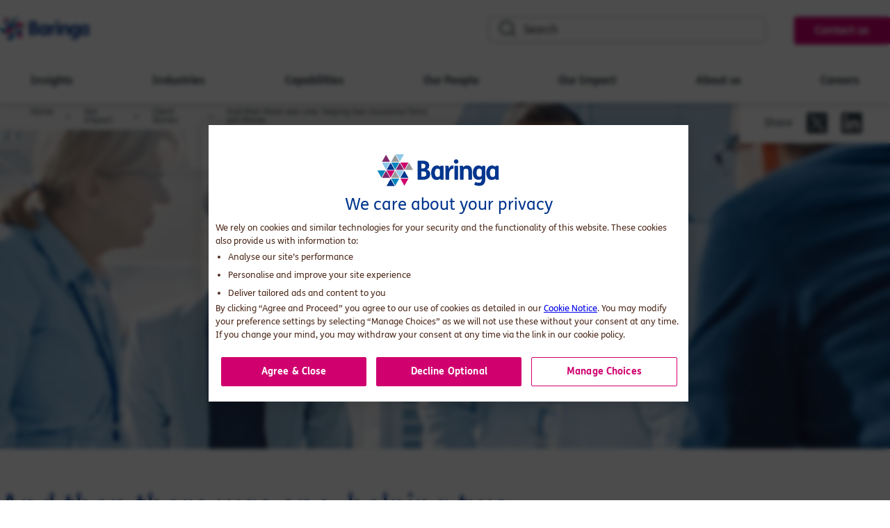

--- FILE ---
content_type: text/html; charset=utf-8
request_url: https://www.baringa.com/en/impact/case-studies/helping-two-insurance-firms-join-forces/
body_size: 16415
content:



<!DOCTYPE html>
<html lang="en">
<head>
 
<!-- Start VWO Async SmartCode -->
<link rel="preconnect" href="https://dev.visualwebsiteoptimizer.com" />
<script type='text/javascript' id='vwoCode'>
window._vwo_code || (function() {
var account_id=978486,
version=2.1,
settings_tolerance=2000,
hide_element='body',
hide_element_style = 'opacity:0 !important;filter:alpha(opacity=0) !important;background:none !important;transition:none !important;',
/* DO NOT EDIT BELOW THIS LINE */
f=false,w=window,d=document,v=d.querySelector('#vwoCode'),cK='_vwo_'+account_id+'_settings',cc={};try{var c=JSON.parse(localStorage.getItem('_vwo_'+account_id+'_config'));cc=c&&typeof c==='object'?c:{}}catch(e){}var stT=cc.stT==='session'?w.sessionStorage:w.localStorage;code={nonce:v&&v.nonce,use_existing_jquery:function(){return typeof use_existing_jquery!=='undefined'?use_existing_jquery:undefined},library_tolerance:function(){return typeof library_tolerance!=='undefined'?library_tolerance:undefined},settings_tolerance:function(){return cc.sT||settings_tolerance},hide_element_style:function(){return'{'+(cc.hES||hide_element_style)+'}'},hide_element:function(){if(performance.getEntriesByName('first-contentful-paint')[0]){return''}return typeof cc.hE==='string'?cc.hE:hide_element},getVersion:function(){return version},finish:function(e){if(!f){f=true;var t=d.getElementById('_vis_opt_path_hides');if(t)t.parentNode.removeChild(t);if(e)(new Image).src='https://dev.visualwebsiteoptimizer.com/ee.gif?a='+account_id+e}},finished:function(){return f},addScript:function(e){var t=d.createElement('script');t.type='text/javascript';if(e.src){t.src=e.src}else{t.text=e.text}v&&t.setAttribute('nonce',v.nonce);d.getElementsByTagName('head')[0].appendChild(t)},load:function(e,t){var n=this.getSettings(),i=d.createElement('script'),r=this;t=t||{};if(n){i.textContent=n;d.getElementsByTagName('head')[0].appendChild(i);if(!w.VWO||VWO.caE){stT.removeItem(cK);r.load(e)}}else{var o=new XMLHttpRequest;o.open('GET',e,true);o.withCredentials=!t.dSC;o.responseType=t.responseType||'text';o.onload=function(){if(t.onloadCb){return t.onloadCb(o,e)}if(o.status===200||o.status===304){_vwo_code.addScript({text:o.responseText})}else{_vwo_code.finish('&e=loading_failure:'+e)}};o.onerror=function(){if(t.onerrorCb){return t.onerrorCb(e)}_vwo_code.finish('&e=loading_failure:'+e)};o.send()}},getSettings:function(){try{var e=stT.getItem(cK);if(!e){return}e=JSON.parse(e);if(Date.now()>e.e){stT.removeItem(cK);return}return e.s}catch(e){return}},init:function(){if(d.URL.indexOf('__vwo_disable__')>-1)return;var e=this.settings_tolerance();w._vwo_settings_timer=setTimeout(function(){_vwo_code.finish();stT.removeItem(cK)},e);var t;if(this.hide_element()!=='body'){t=d.createElement('style');var n=this.hide_element(),i=n?n+this.hide_element_style():'',r=d.getElementsByTagName('head')[0];t.setAttribute('id','_vis_opt_path_hides');v&&t.setAttribute('nonce',v.nonce);t.setAttribute('type','text/css');if(t.styleSheet)t.styleSheet.cssText=i;else t.appendChild(d.createTextNode(i));r.appendChild(t)}else{t=d.getElementsByTagName('head')[0];var i=d.createElement('div');i.style.cssText='z-index: 2147483647 !important;position: fixed !important;left: 0 !important;top: 0 !important;width: 100% !important;height: 100% !important;background: white !important;';i.setAttribute('id','_vis_opt_path_hides');i.classList.add('_vis_hide_layer');t.parentNode.insertBefore(i,t.nextSibling)}var o=window._vis_opt_url||d.URL,s='https://dev.visualwebsiteoptimizer.com/j.php?a='+account_id+'&u='+encodeURIComponent(o)+'&vn='+version;if(w.location.search.indexOf('_vwo_xhr')!==-1){this.addScript({src:s})}else{this.load(s+'&x=true')}}};w._vwo_code=code;code.init();})();
</script>
<!-- End VWO Async SmartCode -->
    <script type="text/javascript" async="async" src="https://consent.trustarc.com/v2/notice/m2t0hh"></script>

    
<title>Helping two insurance firms join forces  | Baringa</title>
<meta name="description" content="How do two major insurers navigate the choppy waters of a merger and come out stronger the other side?" />
<meta charset="utf-8" />
<meta name="viewport" content="width=device-width, initial-scale=1.0" />
<meta http-equiv="X-UA-Compatible" content="ie=edge" />


    <meta property="article:published_time" content="2022-02-14T16:31:00.0000000+00:00" />
    <meta property="article:modified_time" content="2022-12-15T16:29:41.0000000+00:00" />

        <meta property="article:category" content="Financial Services" />
        <meta property="article:category" content="Insurance" />
        <meta property="article:category" content="Client story" />

<link rel="canonical" href="https://www.baringa.com/en/impact/case-studies/helping-two-insurance-firms-join-forces/" />

<!-- Favicon -->
<link rel="apple-touch-icon" sizes="180x180" href="/static/images/favicon/apple-touch-icon.png" />
<link rel="icon" type="image/png" href="/static/images/favicon/favicon-32x32.png" sizes="32x32" />
<link rel="icon" type="image/png" href="/static/images/favicon/favicon-16x16.png" sizes="16x16" />
<link rel="mask-icon" href="/static/images/favicon/safari-pinned-tab.svg" />
<link rel="shortcut icon" href="/static/images/favicon/favicon.ico" />
<meta name="msapplication-config" content="/static/images/favicon/browserconfig.xml" />


    
<!-- twitter meta tags -->
    <meta name="twitter:card" content="summary_large_image">
    <meta name="twitter:image" content="https://www.baringa.com/globalassets/our-impact/client-stories/and-then-there-was-one-helping-two-insurance-firms-join-forces/case-study-insurance-merger-540x540.jpg" />
    <meta name="twitter:image:alt" content="A group dressed in blue in a meeting" />
<meta name="twitter:title" content="And then there was one: helping two insurance firms join forces  | Baringa" />
<meta name="twitter:site" content="@Baringa" />
<meta name="twitter:description" content="How do two major insurers navigate the choppy waters of a merger and come out stronger the other side?" />

<!-- open graph meta tags -->
<meta property="og:site_name" content="Baringa" />
<meta property="og:url" content="https://www.baringa.com/en/impact/case-studies/helping-two-insurance-firms-join-forces/" />
<meta property="og:title" content="And then there was one: helping two insurance firms join forces  | Baringa" />
<meta property="og:description" content="How do two major insurers navigate the choppy waters of a merger and come out stronger the other side?" />
<meta property="og:type" content="website" />
    <meta property="og:image" content="https://www.baringa.com/globalassets/our-impact/client-stories/and-then-there-was-one-helping-two-insurance-firms-join-forces/case-study-insurance-merger-540x540.jpg" />


    <link rel="stylesheet" href="/static/css/app.2ed8ae351b4608cfb859.css" />

    
    <script>
        dataLayer = [
{"site":"Baringa","title":"And then there was one: helping two insurance firms join forces","url":"/en/impact/case-studies/helping-two-insurance-firms-join-forces/","urlAbs":"https://www.baringa.com/","pID":"36","pClass":"GeneralContentPage","pLang":"en","pPar":"2004","pAnc":"2004,2002,6,1","Host":"www.baringa.com","Uri":"https://www.baringa.com/en/impact/case-studies/helping-two-insurance-firms-join-forces/","uState":"Logged Out","uLvl":"Read","Time":"1762730354"}];
    </script>

    <script>
        (function(w, d, s, l, i) {
            w[l] = w[l] || [];
            w[l].push({
                'gtm.start':
                    new Date().getTime(),
                event: 'gtm.js'
            });
            var f = d.getElementsByTagName(s)[0],
                j = d.createElement(s),
                dl = l != 'dataLayer' ? '&l=' + l : '';
            j.async = true;
            j.src =
                'https://www.googletagmanager.com/gtm.js?id=' + i + dl;
            f.parentNode.insertBefore(j, f);
        })(window, document, 'script', 'dataLayer', 'GTM-5ZD8FR6');
    </script>


    
    
    <script>
_iaq = [ ['client', '1dfd8dc30e7c4bf99bbe59b65244cf20'], ['track', 'consume'] ]; !function(d,s){var ia=d.createElement(s);ia.async=1,s=d.getElementsByTagName(s)[0],ia.src='//s.emea01.idio.episerver.net/ia.js',s.parentNode.insertBefore(ia,s)}(document,'script');
</script>
<script>
!function(T,l,y){var S=T.location,k="script",D="instrumentationKey",C="ingestionendpoint",I="disableExceptionTracking",E="ai.device.",b="toLowerCase",w="crossOrigin",N="POST",e="appInsightsSDK",t=y.name||"appInsights";(y.name||T[e])&&(T[e]=t);var n=T[t]||function(d){var g=!1,f=!1,m={initialize:!0,queue:[],sv:"5",version:2,config:d};function v(e,t){var n={},a="Browser";return n[E+"id"]=a[b](),n[E+"type"]=a,n["ai.operation.name"]=S&&S.pathname||"_unknown_",n["ai.internal.sdkVersion"]="javascript:snippet_"+(m.sv||m.version),{time:function(){var e=new Date;function t(e){var t=""+e;return 1===t.length&&(t="0"+t),t}return e.getUTCFullYear()+"-"+t(1+e.getUTCMonth())+"-"+t(e.getUTCDate())+"T"+t(e.getUTCHours())+":"+t(e.getUTCMinutes())+":"+t(e.getUTCSeconds())+"."+((e.getUTCMilliseconds()/1e3).toFixed(3)+"").slice(2,5)+"Z"}(),iKey:e,name:"Microsoft.ApplicationInsights."+e.replace(/-/g,"")+"."+t,sampleRate:100,tags:n,data:{baseData:{ver:2}}}}var h=d.url||y.src;if(h){function a(e){var t,n,a,i,r,o,s,c,u,p,l;g=!0,m.queue=[],f||(f=!0,t=h,s=function(){var e={},t=d.connectionString;if(t)for(var n=t.split(";"),a=0;a<n.length;a++){var i=n[a].split("=");2===i.length&&(e[i[0][b]()]=i[1])}if(!e[C]){var r=e.endpointsuffix,o=r?e.location:null;e[C]="https://"+(o?o+".":"")+"dc."+(r||"services.visualstudio.com")}return e}(),c=s[D]||d[D]||"",u=s[C],p=u?u+"/v2/track":d.endpointUrl,(l=[]).push((n="SDK LOAD Failure: Failed to load Application Insights SDK script (See stack for details)",a=t,i=p,(o=(r=v(c,"Exception")).data).baseType="ExceptionData",o.baseData.exceptions=[{typeName:"SDKLoadFailed",message:n.replace(/\./g,"-"),hasFullStack:!1,stack:n+"\nSnippet failed to load ["+a+"] -- Telemetry is disabled\nHelp Link: https://go.microsoft.com/fwlink/?linkid=2128109\nHost: "+(S&&S.pathname||"_unknown_")+"\nEndpoint: "+i,parsedStack:[]}],r)),l.push(function(e,t,n,a){var i=v(c,"Message"),r=i.data;r.baseType="MessageData";var o=r.baseData;return o.message='AI (Internal): 99 message:"'+("SDK LOAD Failure: Failed to load Application Insights SDK script (See stack for details) ("+n+")").replace(/\"/g,"")+'"',o.properties={endpoint:a},i}(0,0,t,p)),function(e,t){if(JSON){var n=T.fetch;if(n&&!y.useXhr)n(t,{method:N,body:JSON.stringify(e),mode:"cors"});else if(XMLHttpRequest){var a=new XMLHttpRequest;a.open(N,t),a.setRequestHeader("Content-type","application/json"),a.send(JSON.stringify(e))}}}(l,p))}function i(e,t){f||setTimeout(function(){!t&&m.core||a()},500)}var e=function(){var n=l.createElement(k);n.src=h;var e=y[w];return!e&&""!==e||"undefined"==n[w]||(n[w]=e),n.onload=i,n.onerror=a,n.onreadystatechange=function(e,t){"loaded"!==n.readyState&&"complete"!==n.readyState||i(0,t)},n}();y.ld<0?l.getElementsByTagName("head")[0].appendChild(e):setTimeout(function(){l.getElementsByTagName(k)[0].parentNode.appendChild(e)},y.ld||0)}try{m.cookie=l.cookie}catch(p){}function t(e){for(;e.length;)!function(t){m[t]=function(){var e=arguments;g||m.queue.push(function(){m[t].apply(m,e)})}}(e.pop())}var n="track",r="TrackPage",o="TrackEvent";t([n+"Event",n+"PageView",n+"Exception",n+"Trace",n+"DependencyData",n+"Metric",n+"PageViewPerformance","start"+r,"stop"+r,"start"+o,"stop"+o,"addTelemetryInitializer","setAuthenticatedUserContext","clearAuthenticatedUserContext","flush"]),m.SeverityLevel={Verbose:0,Information:1,Warning:2,Error:3,Critical:4};var s=(d.extensionConfig||{}).ApplicationInsightsAnalytics||{};if(!0!==d[I]&&!0!==s[I]){var c="onerror";t(["_"+c]);var u=T[c];T[c]=function(e,t,n,a,i){var r=u&&u(e,t,n,a,i);return!0!==r&&m["_"+c]({message:e,url:t,lineNumber:n,columnNumber:a,error:i}),r},d.autoExceptionInstrumented=!0}return m}(y.cfg);function a(){y.onInit&&y.onInit(n)}(T[t]=n).queue&&0===n.queue.length?(n.queue.push(a),n.trackPageView({})):a()}(window,document,{src: "https://js.monitor.azure.com/scripts/b/ai.2.gbl.min.js", crossOrigin: "anonymous", cfg: { instrumentationKey:'db2f9c3d-baa8-481b-bff5-99f334214b8b', disableCookiesUsage: false }});
</script>



</head>
<body class="" data-component="" data-install-popup-enabled="false">

    
    <!-- Google Tag Manager (noscript) -->
    <noscript>
        <iframe src="https://www.googletagmanager.com/ns.html?id=GTM-5ZD8FR6" height="0" width="0" style="display:none;visibility:hidden"></iframe>
    </noscript>
    <!-- End Google Tag Manager (noscript) -->


    <div id="consent-banner"></div>

    <div id="app">

        <header class="header" data-component="Menu" role="banner">
            
<div class="header-top" data-header-top>
    <div class="container header-section">

        <div class="header__logo">
            <a href="/en/" title="Baringa Partners LLP" data-header-logo aria-label="Go to homepage">
                <svg xmlns="http://www.w3.org/2000/svg" width="130.46" height="33.57" viewBox="0 0 202.111 52"><g id="Group_83497" data-name="Group 83497" transform="translate(-17.466 -17.564)"><path id="Path_158688" data-name="Path 158688" d="M423.727,498.322c4.661,0,7.839.741,9.884,2.918a7.025,7.025,0,0,1,1.958,5.095c0,2.437-1,4.832-4.222,6.617,3.525,1.264,5.791,3.57,5.791,7.445a8.445,8.445,0,0,1-2.179,5.965c-2.219,2.353-5.529,3.31-10.492,3.31h-6.443c-1.7,0-1.961-.087-1.961-.652V498.976c0-.568.263-.654,1.961-.654Zm-1.349,12.844h1.567a5.962,5.962,0,0,0,4.093-1.175,3.823,3.823,0,0,0,1.175-2.918,3.566,3.566,0,0,0-.915-2.568c-.825-.828-2.132-1.175-4.353-1.175h-1.567Zm0,13.541h2.177c2.09,0,3.743-.218,4.963-1.262a4.811,4.811,0,0,0,.218-6.141c-1.044-1.044-2.526-1.349-5.223-1.349h-2.135Z" transform="translate(-331.854 -470.41)" fill="#00358e"/><path id="Path_158689" data-name="Path 158689" d="M440.483,502.521c.045-.392.218-.565,2.568-.565h.263c2.219,0,2.524.131,2.524.61,0,1.435-.087,5.833-.087,9.4v2.655c0,3.4.131,7.184.3,9.537.045.607,0,.783-2.482.783h-.218c-2.134,0-2.482-.087-2.655-.568a7.78,7.78,0,0,1-.3-1.48,8.413,8.413,0,0,1-5.965,2.482c-5.7,0-9.23-4.353-9.23-11.493,0-7.926,4.4-12.366,9.621-12.366a6.852,6.852,0,0,1,5.486,2.568Zm-.7,6.27A4.6,4.6,0,0,0,436,506.7c-3.178,0-4.658,2.526-4.658,7.009,0,3.877,1.044,6.661,4.572,6.661a4.206,4.206,0,0,0,3.265-1.3,3.775,3.775,0,0,0,.61-2.44Z" transform="translate(-318.338 -465.682)" fill="#00358e"/><path id="Path_158690" data-name="Path 158690" d="M437.571,501.954c2.135,0,2.526.087,2.655.565a32.281,32.281,0,0,1,.523,4.485c1.393-3.57,3.223-5.486,6.009-5.486a2.923,2.923,0,0,1,1.131.176c.3.129.392.218.392,2.177v.61c0,2.219-.129,2.306-.607,2.35a6.324,6.324,0,0,0-5.095,2.96c-1.088,1.656-1.612,4.137-1.612,8.231v6.27c0,.479-.26.652-2.831.652h-.218c-2.829,0-2.916-.173-2.916-.652V512.272c0-3.394-.131-7.182-.3-9.535-.045-.61.131-.783,2.613-.783Z" transform="translate(-304.301 -465.683)" fill="#00358e"/><path id="Path_158691" data-name="Path 158691" d="M444.178,497.409a3.571,3.571,0,1,1-3.659,3.57,3.6,3.6,0,0,1,3.659-3.57m.26,10.623c2.568,0,2.831.173,2.831.652v21.685c0,.478-.263.652-2.831.652h-.218c-2.829,0-2.918-.174-2.918-.652V508.684c0-.479.089-.652,2.918-.652Z" transform="translate(-295.682 -471.761)" fill="#00358e"/><path id="Path_158692" data-name="Path 158692" d="M447.267,501.954c2.134,0,2.526.087,2.7.565a11.582,11.582,0,0,1,.3,1.743,8.32,8.32,0,0,1,6.312-2.744,7.817,7.817,0,0,1,6.052,2.353c1.438,1.611,2.048,3.7,2.048,7.008v13.412c0,.479-.26.652-2.831.652h-.216c-2.831,0-2.918-.173-2.918-.652V512.535c0-3-.174-3.919-.87-4.7a3.875,3.875,0,0,0-2.918-1,5.906,5.906,0,0,0-2.918.7,2.563,2.563,0,0,0-1.22,2.308c-.084,1-.084,2.613-.084,4.267v10.189c0,.479-.263.652-2.831.652h-.218c-2.829,0-2.918-.173-2.918-.652V512.272c0-3.394-.129-7.182-.3-9.535-.042-.61.131-.783,2.613-.783Z" transform="translate(-289.895 -465.683)" fill="#00358e"/><path id="Path_158693" data-name="Path 158693" d="M471.392,501.954c1.7,0,2.048.045,2.221.523.392,1.13.392,5.4.392,9.185v11.409c0,4.222-.915,7.229-2.655,9.143-1.785,1.959-4.442,2.874-7.968,2.874a15.99,15.99,0,0,1-7.271-1.785c-.436-.263-.565-.568.131-2.221l.3-.739c.61-1.438.87-1.785,1.349-1.569a13.139,13.139,0,0,0,5.137,1.264c3.223,0,5.008-1.656,5.008-6.314v-.652a8.524,8.524,0,0,1-5.573,1.961c-5.7,0-9.23-4.269-9.23-11.409.045-7.708,4.048-12.106,9.535-12.106a7.874,7.874,0,0,1,5.791,2.7,12.922,12.922,0,0,1,.347-1.785c.131-.3.131-.478,2.048-.478Zm-3.352,7.358a4.532,4.532,0,0,0-3.962-2.655c-2.918,0-4.7,2.264-4.7,6.966,0,4.18,1.611,6.356,4.79,6.356a4.854,4.854,0,0,0,3.265-1.133,3.242,3.242,0,0,0,.61-2.35Z" transform="translate(-276.87 -465.683)" fill="#00358e"/><path id="Path_158694" data-name="Path 158694" d="M477.532,502.521c.047-.392.218-.565,2.568-.565h.26c2.221,0,2.529.131,2.529.61,0,1.435-.089,5.833-.089,9.4v2.655c0,3.4.134,7.184.3,9.537.045.607,0,.783-2.479.783h-.221c-2.132,0-2.482-.087-2.655-.568a7.976,7.976,0,0,1-.3-1.48,8.418,8.418,0,0,1-5.965,2.482c-5.7,0-9.23-4.353-9.23-11.493,0-7.926,4.4-12.366,9.622-12.366a6.849,6.849,0,0,1,5.486,2.568Zm-.7,6.27a4.6,4.6,0,0,0-3.788-2.09c-3.178,0-4.658,2.526-4.658,7.009,0,3.877,1.044,6.661,4.574,6.661a4.2,4.2,0,0,0,3.263-1.3,3.776,3.776,0,0,0,.61-2.44Z" transform="translate(-263.537 -465.682)" fill="#00358e"/><path id="Path_158695" data-name="Path 158695" d="M407.791,499.96l-6.267,10.854a.271.271,0,0,0,.236.4h12.535a.269.269,0,0,0,.231-.4L408.26,499.96a.27.27,0,0,0-.469,0" transform="translate(-353.413 -468.188)" fill="#80276c"/><path id="Path_158696" data-name="Path 158696" d="M401.618,499.96l-6.267,10.854a.271.271,0,0,0,.236.4h12.532a.269.269,0,0,0,.233-.4l-6.265-10.854a.27.27,0,0,0-.468,0" transform="translate(-362.544 -468.188)" fill="#00358e"/><path id="Path_158697" data-name="Path 158697" d="M413.965,499.96,407.7,510.814a.271.271,0,0,0,.236.4h12.532a.269.269,0,0,0,.233-.4l-6.265-10.854a.27.27,0,0,0-.469,0" transform="translate(-344.281 -468.188)" fill="#909194"/><path id="Path_158698" data-name="Path 158698" d="M404.71,510.757,398.443,499.9a.271.271,0,0,1,.236-.4h12.532a.269.269,0,0,1,.233.4l-6.265,10.854a.27.27,0,0,1-.469,0" transform="translate(-357.97 -468.669)" fill="#0086bf"/><path id="Path_158699" data-name="Path 158699" d="M398.537,510.757,392.27,499.9a.271.271,0,0,1,.236-.4h12.532a.269.269,0,0,1,.233.4l-6.265,10.854a.27.27,0,0,1-.469,0" transform="translate(-367.101 -468.669)" fill="#8dc8e8"/><path id="Path_158700" data-name="Path 158700" d="M410.884,510.757,404.617,499.9a.271.271,0,0,1,.236-.4h12.532a.269.269,0,0,1,.233.4l-6.265,10.854a.27.27,0,0,1-.468,0" transform="translate(-348.838 -468.669)" fill="#d0006f"/><path id="Path_158701" data-name="Path 158701" d="M404.707,494.609l-6.267,10.854a.271.271,0,0,0,.236.4h12.532a.269.269,0,0,0,.233-.4l-6.265-10.854a.27.27,0,0,0-.469,0" transform="translate(-357.975 -476.103)" fill="#909194"/><path id="Path_158702" data-name="Path 158702" d="M398.533,494.609l-6.267,10.854a.272.272,0,0,0,.235.4h12.535a.271.271,0,0,0,.233-.4L399,494.609a.27.27,0,0,0-.469,0" transform="translate(-367.107 -476.103)" fill="#80276c"/><path id="Path_158703" data-name="Path 158703" d="M407.8,505.406l-6.267-10.854a.271.271,0,0,1,.235-.4H414.3a.269.269,0,0,1,.233.4l-6.265,10.854a.27.27,0,0,1-.469,0" transform="translate(-353.401 -476.584)" fill="#8dc8e8"/><path id="Path_158704" data-name="Path 158704" d="M407.791,516.108l-6.267-10.853a.271.271,0,0,1,.236-.4h12.535a.269.269,0,0,1,.231.4l-6.265,10.853a.27.27,0,0,1-.469,0" transform="translate(-353.413 -460.755)" fill="#8dc8e8"/><path id="Path_158705" data-name="Path 158705" d="M401.618,516.108l-6.267-10.853a.271.271,0,0,1,.236-.4h12.532a.269.269,0,0,1,.233.4l-6.265,10.853a.27.27,0,0,1-.468,0" transform="translate(-362.544 -460.755)" fill="#d0006f"/><path id="Path_158706" data-name="Path 158706" d="M395.444,516.108l-6.267-10.853a.271.271,0,0,1,.236-.4h12.532a.269.269,0,0,1,.233.4l-6.265,10.853a.27.27,0,0,1-.469,0" transform="translate(-371.676 -460.755)" fill="#0086bf"/><path id="Path_158707" data-name="Path 158707" d="M404.706,505.312l-6.267,10.854a.271.271,0,0,0,.236.4h12.532a.269.269,0,0,0,.233-.4l-6.265-10.854a.27.27,0,0,0-.468,0" transform="translate(-357.976 -460.272)" fill="#909194"/><path id="Path_158708" data-name="Path 158708" d="M398.533,505.312l-6.267,10.854a.271.271,0,0,0,.236.4h12.532a.269.269,0,0,0,.233-.4L399,505.312a.27.27,0,0,0-.469,0" transform="translate(-367.107 -460.272)" fill="#80276c"/><path id="Path_158709" data-name="Path 158709" d="M410.88,505.312l-6.267,10.854a.271.271,0,0,0,.235.4h12.532a.269.269,0,0,0,.233-.4l-6.265-10.854a.27.27,0,0,0-.469,0" transform="translate(-348.844 -460.272)" fill="#00358e"/><path id="Path_158710" data-name="Path 158710" d="M410.884,521.459l-6.267-10.854a.271.271,0,0,1,.236-.4h12.532a.269.269,0,0,1,.233.4l-6.265,10.854a.27.27,0,0,1-.468,0" transform="translate(-348.838 -452.84)" fill="#d0006f"/><path id="Path_158711" data-name="Path 158711" d="M404.71,521.459l-6.267-10.854a.271.271,0,0,1,.236-.4h12.532a.269.269,0,0,1,.233.4l-6.265,10.854a.27.27,0,0,1-.469,0" transform="translate(-357.97 -452.84)" fill="#0086bf"/><path id="Path_158712" data-name="Path 158712" d="M401.625,510.663l-6.267,10.854a.271.271,0,0,0,.236.4h12.532a.269.269,0,0,0,.233-.4l-6.265-10.854a.27.27,0,0,0-.469,0" transform="translate(-362.533 -452.357)" fill="#00358e"/></g></svg>
            </a>
        </div>

        <div class="header__controls">
                <button type="button" class="header__search-toggle" data-toggle-search aria-label="Open search" aria-expanded="false">
                    <svg aria-hidden="true"><use xlink:href="/static/images/sprites.svg#mag-glass" /></svg>
                    <span></span>
                </button>
            <button type="button" class="header__menu-toggle" data-toggle-menu aria-label="Open menu" aria-expanded="false">
                <span></span><span></span><span></span>
            </button>
        </div>

        <div class="header__actions">
                <div class="suggestions" data-component="SearchReact" data-target-url="/en/search/?term=" data-suggestions-url="/en/search/suggestions" data-placeholder="Search">
                <!-- Placeholder until React component loads -->
<form action="/en/search/" class="header__search" method="get">                        <input id="search" type="text" aria-label="Search" name="term" placeholder="Search" autocomplete="off" data-search-pc />
                        <button type="submit" title="Search" aria-label="Submit search">
                            <svg aria-hidden="true"><use xlink:href="/static/images/sprites.svg#mag-glass" /></svg>
                        </button>
</form>                </div>

                <a href="/en/contact/" class="btn">Contact us</a>
        </div>

    </div>
</div>

    <div class="mobile-menu-search" data-search-mobile aria-hidden="true">
        <div class="suggestions" data-component="SearchReact" data-target-url="/en/search/?term=" data-suggestions-url="/en/search/suggestions" data-placeholder="Search">
            <!-- Placeholder until React Mobile component loads -->
<form action="/en/search/" class="header__search" method="get">                <input type="text" name="term" placeholder="Search" aria-label="Search">
                <button type="submit" title="Search" aria-label="Submit search">
                    <svg aria-hidden="true"><use xlink:href="/static/images/sprites.svg#mag-glass"/></svg>
                </button>
</form>        </div>
    </div>

    <nav class="navigation" data-navigation role="navigation">
        <ul class="menu" data-level="0">
                <li>
                        
<button class="menu__main-link" type="button" aria-expanded="false" data-item>Insights</button>
<div class="menu__dropdown menu__dropdown--desktop" data-level="1" role="menu">
    <div class="menu__dropdown-wrapper">
            <a href="/en/insights/" class="menu__top-level-link" title="View all Insights">
                <span>View all Insights</span>
            </a>

        <div class="menu__cols">

            <div class="menu__col">
            <div class="menu__links">
                    <a href="/en/insights/architecting-loyalty-in-financial-services/" title="Architecting Loyalty in Financial Services" target=""  data-component="GTMCta" data-name="Architecting Loyalty in Financial Services" data-destination_page="/en/insights/architecting-loyalty-in-financial-services/" data-position="" data-type="global main menu" data-event="cta" data-triggerevent="click">Architecting Loyalty in Financial Services</a>
                    <a href="/en/insights/australia-energy-network-of-the-future/" title="Australia&#x27;s Energy Network of the Future" target=""  data-component="GTMCta" data-name="Australia's Energy Network of the Future" data-destination_page="/en/insights/australia-energy-network-of-the-future/" data-position="" data-type="global main menu" data-event="cta" data-triggerevent="click">Australia&#x27;s Energy Network of the Future</a>
                    <a href="/en/insights/australian-climate-disclosures/" title="" target=""  data-component="GTMCta" data-name="Australian Climate Disclosure Programs" data-destination_page="/en/insights/australian-climate-disclosures/" data-position="" data-type="global main menu" data-event="cta" data-triggerevent="click">Australian Climate Disclosure Programs</a>
                    <a href="/en/insights/balancing-human-tech-ai/" title="Balancing Human and Tech in an AI World" target="_top"  data-component="GTMCta" data-name="Balancing Human and Tech in an AI World" data-destination_page="/en/insights/balancing-human-tech-ai/" data-position="" data-type="global main menu" data-event="cta" data-triggerevent="click">Balancing Human and Tech in an AI World</a>
                    <a href="/en/insights/biopharma-transformation/" title="Patient-Centric Biopharma Transformation" target="_top"  data-component="GTMCta" data-name="Biopharma Transformation" data-destination_page="/en/insights/biopharma-transformation/" data-position="" data-type="global main menu" data-event="cta" data-triggerevent="click">Biopharma Transformation</a>
                    <a href="/en/insights/climate-change-sustainability/" title="Climate Change and Sustainability" target=""  data-component="GTMCta" data-name="Climate Change and Sustainability" data-destination_page="/en/insights/climate-change-sustainability/" data-position="" data-type="global main menu" data-event="cta" data-triggerevent="click">Climate Change and Sustainability</a>
                    <a href="/en/insights/decarbonising-complex-industries/" title="Decarbonising Complex Industries" target=""  data-component="GTMCta" data-name="Decarbonising Complex Industries" data-destination_page="/en/insights/decarbonising-complex-industries/" data-position="" data-type="global main menu" data-event="cta" data-triggerevent="click">Decarbonising Complex Industries</a>
                    <a href="/en/insights/digital-and-ai/" title="" target="_top"  data-component="GTMCta" data-name="Digital and AI" data-destination_page="/en/insights/digital-and-ai/" data-position="" data-type="global main menu" data-event="cta" data-triggerevent="click">Digital and AI</a>
                    <a href="/en/insights/digital-energy-transition/" title="" target=""  data-component="GTMCta" data-name="Digital Energy Transition" data-destination_page="/en/insights/digital-energy-transition/" data-position="" data-type="global main menu" data-event="cta" data-triggerevent="click">Digital Energy Transition</a>
                    <a href="/en/insights/digitising-the-energy-system/" title="" target=""  data-component="GTMCta" data-name="Digitising the Energy System" data-destination_page="/en/insights/digitising-the-energy-system/" data-position="" data-type="global main menu" data-event="cta" data-triggerevent="click">Digitising the Energy System</a>
                    <a href="/en/insights/economics-of-kindness/" title="" target=""  data-component="GTMCta" data-name="Economics of Kindness" data-destination_page="/en/insights/economics-of-kindness/" data-position="" data-type="global main menu" data-event="cta" data-triggerevent="click">Economics of Kindness</a>
            </div>
</div>

            <div class="menu__col">
            <div class="menu__links">
                    <a href="/en/insights/low-carbon-capital/" title="" target=""  data-component="GTMCta" data-name="Low Carbon Capital" data-destination_page="/en/insights/low-carbon-capital/" data-position="" data-type="global main menu" data-event="cta" data-triggerevent="click">Low Carbon Capital</a>
                    <a href="/en/insights/low-carbon-futures/" title="" target=""  data-component="GTMCta" data-name="Low Carbon Futures" data-destination_page="/en/insights/low-carbon-futures/" data-position="" data-type="global main menu" data-event="cta" data-triggerevent="click">Low Carbon Futures</a>
                    <a href="/en/insights/partnerships-pharma/" title="Partnerships in Pharma" target=""  data-component="GTMCta" data-name="Partnerships in Pharma" data-destination_page="/en/insights/partnerships-pharma/" data-position="" data-type="global main menu" data-event="cta" data-triggerevent="click">Partnerships in Pharma</a>
                    <a href="/en/insights/public-sector-digital-ai/" title="" target=""  data-component="GTMCta" data-name="Potential of Digital and AI in the Public Sector" data-destination_page="/en/insights/public-sector-digital-ai/" data-position="" data-type="global main menu" data-event="cta" data-triggerevent="click">Potential of Digital and AI in the Public Sector</a>
                    <a href="/en/insights/public-sector-productivity/" title="" target=""  data-component="GTMCta" data-name="Public Sector Productivity" data-destination_page="/en/insights/public-sector-productivity/" data-position="" data-type="global main menu" data-event="cta" data-triggerevent="click">Public Sector Productivity</a>
                    <a href="/en/insights/pharma-quality/" title="" target=""  data-component="GTMCta" data-name="Quality in Pharma and Life Sciences" data-destination_page="/en/insights/pharma-quality/" data-position="" data-type="global main menu" data-event="cta" data-triggerevent="click">Quality in Pharma and Life Sciences</a>
                    <a href="/en/insights/food-beverage-ai/" title="" target=""  data-component="GTMCta" data-name="Shaping Food and Beverage Innovation with AI" data-destination_page="/en/insights/food-beverage-ai/" data-position="" data-type="global main menu" data-event="cta" data-triggerevent="click">Shaping Food and Beverage Innovation with AI</a>
                    <a href="/en/insights/telco-to-techco/" title="" target=""  data-component="GTMCta" data-name="Telco to Techco" data-destination_page="/en/insights/telco-to-techco/" data-position="" data-type="global main menu" data-event="cta" data-triggerevent="click">Telco to Techco</a>
                    <a href="/en/insights/trading-business-of-tomorrow/" title="" target=""  data-component="GTMCta" data-name="The Trading Business of Tomorrow" data-destination_page="/en/insights/trading-business-of-tomorrow/" data-position="" data-type="global main menu" data-event="cta" data-triggerevent="click">The Trading Business of Tomorrow</a>
                    <a href="/en/insights/pharma-ai/" title="Unlocking the Value of AI in Pharma" target=""  data-component="GTMCta" data-name="Unlocking the Value of AI in Pharma" data-destination_page="/en/insights/pharma-ai/" data-position="" data-type="global main menu" data-event="cta" data-triggerevent="click">Unlocking the Value of AI in Pharma</a>
                    <a href="/en/insights/us-treasury-central-clearing/" title="" target=""  data-component="GTMCta" data-name="U.S. Treasury Central Clearing" data-destination_page="/en/insights/us-treasury-central-clearing/" data-position="" data-type="global main menu" data-event="cta" data-triggerevent="click">U.S. Treasury Central Clearing</a>
            </div>
</div>

            <div class="menu__col">
            <h3 class="menu__title">Previous Insights</h3>
            <button type="button" class="menu__title" data-item  data-component="GTMCta" data-name="Previous Insights" data-destination_page="" data-position="Insights" data-type="global main menu" data-event="cta" data-triggerevent="click">
                <span class="menu__title--span" >Previous Insights</span>
            </button>
            <div class="menu__dropdown menu__links" data-level="2">


                    <a href="/en/insights/consumer-duty/" title="Consumer Duty" target=""  data-component="GTMCta" data-name="Consumer Duty" data-destination_page="/en/insights/consumer-duty/" data-position="Previous Insights" data-type="global main menu" data-event="cta" data-triggerevent="click">Consumer Duty</a>
                    <a href="/en/insights/de-risking-risk/" title="" target=""  data-component="GTMCta" data-name="De-risking Risk" data-destination_page="/en/insights/de-risking-risk/" data-position="Previous Insights" data-type="global main menu" data-event="cta" data-triggerevent="click">De-risking Risk</a>
                    <a href="/en/insights/digital-transformation/" title="" target=""  data-component="GTMCta" data-name="Digital Transformation" data-destination_page="/en/insights/digital-transformation/" data-position="Previous Insights" data-type="global main menu" data-event="cta" data-triggerevent="click">Digital Transformation</a>
                    <a href="/en/insights/future-proofing-payments/" title="" target=""  data-component="GTMCta" data-name="Future-Proofing Payments" data-destination_page="/en/insights/future-proofing-payments/" data-position="Previous Insights" data-type="global main menu" data-event="cta" data-triggerevent="click">Future-Proofing Payments</a>
                    <a href="/en/insights/" title="View all..." target="_top"  data-component="GTMCta" data-name="View all..." data-destination_page="/en/insights/" data-position="Previous Insights" data-type="global main menu" data-event="cta" data-triggerevent="click">View all...</a>
            </div>
</div>

                <div class="menu__col menu__col--featured">
                    <h3 class="menu__title">Featured</h3>
                    <button type="button" class="menu__title" data-item>Featured</button>
                    <div class="menu__dropdown" data-level="2">
                            <div class="menu-featured">
                                <div class="menu-featured__image">
                                    <picture>
                                        <source srcset="/contentassets/7cb1917302e74e3aa30f5cae87c20dcd/young-woman-and-male-colleague-writing-ideas-on-adhesive-notes.jpg?width=400&amp;height=106&amp;quality=90&amp;format=webp&amp;rxy=0.5%2c0.5&amp;rmode=crop" media="(min-width: 1696px)" />
                                        <source srcset="/contentassets/7cb1917302e74e3aa30f5cae87c20dcd/young-woman-and-male-colleague-writing-ideas-on-adhesive-notes.jpg?width=366&amp;height=118&amp;quality=90&amp;format=webp&amp;rxy=0.5%2c0.5&amp;rmode=crop" media="(min-width: 1440px)" />
                                        <source srcset="/contentassets/7cb1917302e74e3aa30f5cae87c20dcd/young-woman-and-male-colleague-writing-ideas-on-adhesive-notes.jpg?width=314&amp;height=116&amp;quality=90&amp;format=webp&amp;rxy=0.5%2c0.5&amp;rmode=crop" media="(min-width: 1280px)" />
                                        <img src="/contentassets/7cb1917302e74e3aa30f5cae87c20dcd/young-woman-and-male-colleague-writing-ideas-on-adhesive-notes.jpg?width=283&amp;height=129&amp;quality=90&amp;format=webp&amp;rxy=0.5%2c0.5&amp;rmode=crop" alt="Young woman and male colleague writing ideas on adhesive notes" />
                                    </picture>
                                        <div class="menu-featured__category">Public Sector Productivity</div>
                                </div>
                                <div class="menu-featured__content">
                                    <h4>Departments must not obsess over &#x2018;input measures&#x2019; when developing productivity plans &#x2013; especially when it comes to tracking time</h4>
                                    <a href="/en/insights/public-sector-productivity/input-measures-when-developing-productivity-plans/" title="Read more" class="menu-featured__link"  data-component="GTMCta" data-name="Read more" data-destination_page="/en/insights/public-sector-productivity/input-measures-when-developing-productivity-plans/" data-position="Insights" data-type="global main menu" data-event="cta" data-triggerevent="click">Read more</a>
                                </div>

                            </div>
                    </div>
                </div>
        </div>
    </div>
</div>

                </li>
                <li>
                        
<button class="menu__main-link" type="button" aria-expanded="false" data-item>Industries</button>
<div class="menu__dropdown menu__dropdown--desktop" data-level="1" role="menu">
    <div class="menu__dropdown-wrapper">

        <div class="menu__cols">

            <div class="menu__col">
                <a href="/en/industries/consumer-products-retail/" class="menu__title menu__title-static" title="Consumer Products and Retail"  data-component="GTMCta" data-name="Consumer Products and Retail" data-destination_page="/en/industries/consumer-products-retail/" data-position="Industries" data-type="global main menu" data-event="cta" data-triggerevent="click">
                   <span class="menu__title--span">Consumer Products and Retail</span>
               </a>
                <a href="/en/industries/energy-resources/" class="menu__title" title="Energy and Resources"  data-component="GTMCta" data-name="Energy and Resources" data-destination_page="/en/industries/energy-resources/" data-position="Industries" data-type="global main menu" data-event="cta" data-triggerevent="click"><span class="menu__title--span">Energy and Resources</span></a>
                <button type="button" class="menu__title" data-item  data-component="GTMCta" data-name="Energy and Resources" data-destination_page="/en/industries/energy-resources/" data-position="Industries" data-type="global main menu" data-event="cta" data-triggerevent="click">
                        <span class="menu__title--span">Energy and Resources</span>
                </button>
            <div class="menu__dropdown menu__links" data-level="2">

                    <a href="/en/industries/energy-resources/" class="menu__title-link" title="Energy and Resources"  data-component="GTMCta" data-name="Energy and Resources" data-destination_page="/en/industries/energy-resources/" data-position="Industries" data-type="global main menu" data-event="cta" data-triggerevent="click">Energy and Resources</a>

                    <a href="/en/industries/energy-resources/energy-commodities-trading/" title="Commodities and Energy Trading" target=""  data-component="GTMCta" data-name="Commodities and Energy Trading" data-destination_page="/en/industries/energy-resources/energy-commodities-trading/" data-position="Energy and Resources" data-type="global main menu" data-event="cta" data-triggerevent="click">Commodities and Energy Trading</a>
                    <a href="/en/industries/energy-resources/energy-networks/" title="" target=""  data-component="GTMCta" data-name="Energy Networks" data-destination_page="/en/industries/energy-resources/energy-networks/" data-position="Energy and Resources" data-type="global main menu" data-event="cta" data-triggerevent="click">Energy Networks</a>
                    <a href="/en/industries/energy-resources/energy-retail/" title="" target=""  data-component="GTMCta" data-name="Energy Retail" data-destination_page="/en/industries/energy-resources/energy-retail/" data-position="Energy and Resources" data-type="global main menu" data-event="cta" data-triggerevent="click">Energy Retail</a>
                    <a href="/en/industries/energy-resources/low-carbon-solutions/" title="" target=""  data-component="GTMCta" data-name="Low Carbon Solutions" data-destination_page="/en/industries/energy-resources/low-carbon-solutions/" data-position="Energy and Resources" data-type="global main menu" data-event="cta" data-triggerevent="click">Low Carbon Solutions</a>
                    <a href="/en/industries/energy-resources/mining-natural-resources/" title="" target=""  data-component="GTMCta" data-name="Mining and Natural Resources" data-destination_page="/en/industries/energy-resources/mining-natural-resources/" data-position="Energy and Resources" data-type="global main menu" data-event="cta" data-triggerevent="click">Mining and Natural Resources</a>
                    <a href="/en/industries/energy-resources/oil-gas-petrochemicals/" title="" target=""  data-component="GTMCta" data-name="Oil, Gas and Petrochemicals" data-destination_page="/en/industries/energy-resources/oil-gas-petrochemicals/" data-position="Energy and Resources" data-type="global main menu" data-event="cta" data-triggerevent="click">Oil, Gas and Petrochemicals</a>
                    <a href="/en/industries/energy-resources/power-renewables/" title="" target=""  data-component="GTMCta" data-name="Power and Renewables" data-destination_page="/en/industries/energy-resources/power-renewables/" data-position="Energy and Resources" data-type="global main menu" data-event="cta" data-triggerevent="click">Power and Renewables</a>
                    <a href="/en/industries/energy-resources/water/" title="" target=""  data-component="GTMCta" data-name="Water" data-destination_page="/en/industries/energy-resources/water/" data-position="Energy and Resources" data-type="global main menu" data-event="cta" data-triggerevent="click">Water</a>
            </div>
</div>

            <div class="menu__col">
                <a href="/en/industries/financial-services/" class="menu__title" title="Financial Services"  data-component="GTMCta" data-name="Financial Services" data-destination_page="/en/industries/financial-services/" data-position="Industries" data-type="global main menu" data-event="cta" data-triggerevent="click"><span class="menu__title--span">Financial Services</span></a>
                <button type="button" class="menu__title" data-item  data-component="GTMCta" data-name="Financial Services" data-destination_page="/en/industries/financial-services/" data-position="Industries" data-type="global main menu" data-event="cta" data-triggerevent="click">
                        <span class="menu__title--span">Financial Services</span>
                </button>
            <div class="menu__dropdown menu__links" data-level="2">

                    <a href="/en/industries/financial-services/" class="menu__title-link" title="Financial Services"  data-component="GTMCta" data-name="Financial Services" data-destination_page="/en/industries/financial-services/" data-position="Industries" data-type="global main menu" data-event="cta" data-triggerevent="click">Financial Services</a>

                    <a href="/en/industries/financial-services/banking-capital-markets/" title="" target=""  data-component="GTMCta" data-name="Banking and Capital Markets" data-destination_page="/en/industries/financial-services/banking-capital-markets/" data-position="Financial Services" data-type="global main menu" data-event="cta" data-triggerevent="click">Banking and Capital Markets</a>
                    <a href="/en/industries/financial-services/finance-risk-compliance/" title="" target=""  data-component="GTMCta" data-name="Finance, Risk and Compliance" data-destination_page="/en/industries/financial-services/finance-risk-compliance/" data-position="Financial Services" data-type="global main menu" data-event="cta" data-triggerevent="click">Finance, Risk and Compliance</a>
                    <a href="/en/industries/financial-services/insurance/" title="" target=""  data-component="GTMCta" data-name="Insurance" data-destination_page="/en/industries/financial-services/insurance/" data-position="Financial Services" data-type="global main menu" data-event="cta" data-triggerevent="click">Insurance</a>
                    <a href="/en/industries/financial-services/savings-and-investments/" title="Long Term Savings and Investments" target=""  data-component="GTMCta" data-name="Long Term Savings and Investments" data-destination_page="/en/industries/financial-services/savings-and-investments/" data-position="Financial Services" data-type="global main menu" data-event="cta" data-triggerevent="click">Long Term Savings and Investments</a>
            </div>
                <a href="/en/industries/government/" class="menu__title" title="Government and Public Sector"  data-component="GTMCta" data-name="Government and Public Sector" data-destination_page="/en/industries/government/" data-position="Industries" data-type="global main menu" data-event="cta" data-triggerevent="click"><span class="menu__title--span">Government and Public Sector</span></a>
                <button type="button" class="menu__title" data-item  data-component="GTMCta" data-name="Government and Public Sector" data-destination_page="/en/industries/government/" data-position="Industries" data-type="global main menu" data-event="cta" data-triggerevent="click">
                        <span class="menu__title--span">Government and Public Sector</span>
                </button>
            <div class="menu__dropdown menu__links" data-level="2">

                    <a href="/en/industries/government/" class="menu__title-link" title="Government and Public Sector"  data-component="GTMCta" data-name="Government and Public Sector" data-destination_page="/en/industries/government/" data-position="Industries" data-type="global main menu" data-event="cta" data-triggerevent="click">Government and Public Sector</a>

                    <a href="/en/industries/government/central-government/" title="" target=""  data-component="GTMCta" data-name="Central Government" data-destination_page="/en/industries/government/central-government/" data-position="Government and Public Sector" data-type="global main menu" data-event="cta" data-triggerevent="click">Central Government</a>
                    <a href="/en/industries/government/health/" title="" target=""  data-component="GTMCta" data-name="Health" data-destination_page="/en/industries/government/health/" data-position="Government and Public Sector" data-type="global main menu" data-event="cta" data-triggerevent="click">Health</a>
                    <a href="/en/industries/government/home-affairs/" title="" target=""  data-component="GTMCta" data-name="Home Affairs" data-destination_page="/en/industries/government/home-affairs/" data-position="Government and Public Sector" data-type="global main menu" data-event="cta" data-triggerevent="click">Home Affairs</a>
                    <a href="/en/industries/government/transport/" title="" target=""  data-component="GTMCta" data-name="Transport" data-destination_page="/en/industries/government/transport/" data-position="Government and Public Sector" data-type="global main menu" data-event="cta" data-triggerevent="click">Transport</a>
            </div>
</div>

            <div class="menu__col">
                <a href="/en/industries/manufacturing/" class="menu__title menu__title-static" title="Manufacturing"  data-component="GTMCta" data-name="Manufacturing" data-destination_page="/en/industries/manufacturing/" data-position="Industries" data-type="global main menu" data-event="cta" data-triggerevent="click">
                   <span class="menu__title--span">Manufacturing</span>
               </a>
                <a href="/en/industries/pharmaceuticals-life-sciences/" class="menu__title menu__title-static" title="Pharmaceuticals and Life Sciences"  data-component="GTMCta" data-name="Pharmaceuticals and Life Sciences" data-destination_page="/en/industries/pharmaceuticals-life-sciences/" data-position="Industries" data-type="global main menu" data-event="cta" data-triggerevent="click">
                   <span class="menu__title--span">Pharmaceuticals and Life Sciences</span>
               </a>
                <a href="/en/industries/telecoms-media-technology/" class="menu__title" title="Technology, Media and Telecoms"  data-component="GTMCta" data-name="Technology, Media and Telecoms" data-destination_page="/en/industries/telecoms-media-technology/" data-position="Industries" data-type="global main menu" data-event="cta" data-triggerevent="click"><span class="menu__title--span">Technology, Media and Telecoms</span></a>
                <button type="button" class="menu__title" data-item  data-component="GTMCta" data-name="Technology, Media and Telecoms" data-destination_page="/en/industries/telecoms-media-technology/" data-position="Industries" data-type="global main menu" data-event="cta" data-triggerevent="click">
                        <span class="menu__title--span">Technology, Media and Telecoms</span>
                </button>
            <div class="menu__dropdown menu__links" data-level="2">

                    <a href="/en/industries/telecoms-media-technology/" class="menu__title-link" title="Technology, Media and Telecoms"  data-component="GTMCta" data-name="Technology, Media and Telecoms" data-destination_page="/en/industries/telecoms-media-technology/" data-position="Industries" data-type="global main menu" data-event="cta" data-triggerevent="click">Technology, Media and Telecoms</a>

                    <a href="/en/industries/telecoms-media-technology/technology/" title="" target=""  data-component="GTMCta" data-name="Technology" data-destination_page="/en/industries/telecoms-media-technology/technology/" data-position="Technology, Media and Telecoms" data-type="global main menu" data-event="cta" data-triggerevent="click">Technology</a>
                    <a href="/en/industries/telecoms-media-technology/media/" title="" target="_top"  data-component="GTMCta" data-name="Media" data-destination_page="/en/industries/telecoms-media-technology/media/" data-position="Technology, Media and Telecoms" data-type="global main menu" data-event="cta" data-triggerevent="click">Media</a>
                    <a href="/en/industries/telecoms-media-technology/telecoms/" title="" target="_top"  data-component="GTMCta" data-name="Telecoms" data-destination_page="/en/industries/telecoms-media-technology/telecoms/" data-position="Technology, Media and Telecoms" data-type="global main menu" data-event="cta" data-triggerevent="click">Telecoms</a>
            </div>
</div>

                <div class="menu__col menu__col--featured">
                    <h3 class="menu__title">Featured</h3>
                    <button type="button" class="menu__title" data-item>Featured</button>
                    <div class="menu__dropdown" data-level="2">
                            <div class="menu-featured">
                                <div class="menu-featured__image">
                                    <picture>
                                        <source srcset="/globalassets/industries/energy-and-resources/oil-gas-petrochemicals/european-gas-market-outlook-teaser.jpg?width=400&amp;height=106&amp;quality=90&amp;format=webp&amp;rxy=0.5%2c0.5&amp;rmode=crop" media="(min-width: 1696px)" />
                                        <source srcset="/globalassets/industries/energy-and-resources/oil-gas-petrochemicals/european-gas-market-outlook-teaser.jpg?width=366&amp;height=118&amp;quality=90&amp;format=webp&amp;rxy=0.5%2c0.5&amp;rmode=crop" media="(min-width: 1440px)" />
                                        <source srcset="/globalassets/industries/energy-and-resources/oil-gas-petrochemicals/european-gas-market-outlook-teaser.jpg?width=314&amp;height=116&amp;quality=90&amp;format=webp&amp;rxy=0.5%2c0.5&amp;rmode=crop" media="(min-width: 1280px)" />
                                        <img src="/globalassets/industries/energy-and-resources/oil-gas-petrochemicals/european-gas-market-outlook-teaser.jpg?width=283&amp;height=129&amp;quality=90&amp;format=webp&amp;rxy=0.5%2c0.5&amp;rmode=crop" alt="ship worker on tugboat with tanker" />
                                    </picture>
                                        <div class="menu-featured__category">Energy and Resources</div>
                                </div>
                                <div class="menu-featured__content">
                                    <h4>Winter European gas outlook 2025/26</h4>
                                    <a href="/en/industries/energy-resources/liquefied-natural-gas/winter-european-gas-outlook-2025/" title="Read more" class="menu-featured__link"  data-component="GTMCta" data-name="Read more" data-destination_page="/en/industries/energy-resources/liquefied-natural-gas/winter-european-gas-outlook-2025/" data-position="Industries" data-type="global main menu" data-event="cta" data-triggerevent="click">Read more</a>
                                </div>

                            </div>
                    </div>
                </div>
        </div>
    </div>
</div>

                </li>
                <li>
                        
<button class="menu__main-link" type="button" aria-expanded="false" data-item>Capabilities</button>
<div class="menu__dropdown menu__dropdown--desktop" data-level="1" role="menu">
    <div class="menu__dropdown-wrapper">

        <div class="menu__cols">

            <div class="menu__col">
                <a href="/en/capabilities/artificial-intelligence/" class="menu__title menu__title-static" title="Artificial Intelligence"  data-component="GTMCta" data-name="Artificial Intelligence" data-destination_page="/en/capabilities/artificial-intelligence/" data-position="Capabilities" data-type="global main menu" data-event="cta" data-triggerevent="click">
                   <span class="menu__title--span">Artificial Intelligence</span>
               </a>
                <a href="/en/capabilities/transformation/" class="menu__title menu__title-static" title="Business Transformation"  data-component="GTMCta" data-name="Business Transformation" data-destination_page="/en/capabilities/transformation/" data-position="Capabilities" data-type="global main menu" data-event="cta" data-triggerevent="click">
                   <span class="menu__title--span">Business Transformation</span>
               </a>
                <a href="/en/capabilities/cfo-advisory/" class="menu__title menu__title-static" title="CFO Advisory"  data-component="GTMCta" data-name="CFO Advisory" data-destination_page="/en/capabilities/cfo-advisory/" data-position="Capabilities" data-type="global main menu" data-event="cta" data-triggerevent="click">
                   <span class="menu__title--span">CFO Advisory</span>
               </a>
                <a href="/en/capabilities/cloud-and-platforms/" class="menu__title menu__title-static" title="Cloud and Platforms"  data-component="GTMCta" data-name="Cloud and Platforms" data-destination_page="/en/capabilities/cloud-and-platforms/" data-position="Capabilities" data-type="global main menu" data-event="cta" data-triggerevent="click">
                   <span class="menu__title--span">Cloud and Platforms</span>
               </a>
                <a href="/en/capabilities/customer-and-digital/" class="menu__title menu__title-static" title="Customer and Digital"  data-component="GTMCta" data-name="Customer and Digital" data-destination_page="/en/capabilities/customer-and-digital/" data-position="Capabilities" data-type="global main menu" data-event="cta" data-triggerevent="click">
                   <span class="menu__title--span">Customer and Digital</span>
               </a>
                <a href="/en/capabilities/data-and-ai/" class="menu__title menu__title-static" title="Data and AI"  data-component="GTMCta" data-name="Data and AI" data-destination_page="/en/capabilities/data-and-ai/" data-position="Capabilities" data-type="global main menu" data-event="cta" data-triggerevent="click">
                   <span class="menu__title--span">Data and AI</span>
               </a>
</div>

            <div class="menu__col">
                <a href="/en/capabilities/digital-risk-and-cyber-security/" class="menu__title menu__title-static" title="Digital Risk and Cyber Security"  data-component="GTMCta" data-name="Digital Risk and Cyber Security" data-destination_page="/en/capabilities/digital-risk-and-cyber-security/" data-position="Capabilities" data-type="global main menu" data-event="cta" data-triggerevent="click">
                   <span class="menu__title--span">Digital Risk and Cyber Security</span>
               </a>
                <a href="/en/capabilities/digital-strategy-and-business-models/" class="menu__title menu__title-static" title="Digital Strategy and Business Models"  data-component="GTMCta" data-name="Digital Strategy and Business Models" data-destination_page="/en/capabilities/digital-strategy-and-business-models/" data-position="Capabilities" data-type="global main menu" data-event="cta" data-triggerevent="click">
                   <span class="menu__title--span">Digital Strategy and Business Models</span>
               </a>
                <a href="/en/capabilities/enterprise-value-creation/" class="menu__title menu__title-static" title="Enterprise Value Creation"  data-component="GTMCta" data-name="Enterprise Value Creation" data-destination_page="/en/capabilities/enterprise-value-creation/" data-position="Capabilities" data-type="global main menu" data-event="cta" data-triggerevent="click">
                   <span class="menu__title--span">Enterprise Value Creation</span>
               </a>
                <a href="/en/capabilities/operations-organisational-transformation/" class="menu__title menu__title-static" title="Operations and Organisational Transformation"  data-component="GTMCta" data-name="Operations and Organisational Transformation" data-destination_page="/en/capabilities/operations-organisational-transformation/" data-position="Capabilities" data-type="global main menu" data-event="cta" data-triggerevent="click">
                   <span class="menu__title--span">Operations and Organisational Transformation</span>
               </a>
                <a href="/en/capabilities/strategy/" class="menu__title menu__title-static" title="Strategy"  data-component="GTMCta" data-name="Strategy" data-destination_page="/en/capabilities/strategy/" data-position="Capabilities" data-type="global main menu" data-event="cta" data-triggerevent="click">
                   <span class="menu__title--span">Strategy</span>
               </a>
                <a href="/en/capabilities/supply-chain-procurement/" class="menu__title menu__title-static" title="Supply Chain and Procurement"  data-component="GTMCta" data-name="Supply Chain and Procurement" data-destination_page="/en/capabilities/supply-chain-procurement/" data-position="Capabilities" data-type="global main menu" data-event="cta" data-triggerevent="click">
                   <span class="menu__title--span">Supply Chain and Procurement</span>
               </a>
</div>

            <div class="menu__col">
                <a href="/en/capabilities/sustainability/" class="menu__title menu__title-static" title="Sustainability"  data-component="GTMCta" data-name="Sustainability" data-destination_page="/en/capabilities/sustainability/" data-position="Capabilities" data-type="global main menu" data-event="cta" data-triggerevent="click">
                   <span class="menu__title--span">Sustainability</span>
               </a>
                <a href="/en/capabilities/talent-and-culture/" class="menu__title menu__title-static" title="Talent and Culture"  data-component="GTMCta" data-name="Talent and Culture" data-destination_page="/en/capabilities/talent-and-culture/" data-position="Capabilities" data-type="global main menu" data-event="cta" data-triggerevent="click">
                   <span class="menu__title--span">Talent and Culture</span>
               </a>
                <a href="/en/capabilities/technology/" class="menu__title menu__title-static" title="Technology"  data-component="GTMCta" data-name="Technology" data-destination_page="/en/capabilities/technology/" data-position="Capabilities" data-type="global main menu" data-event="cta" data-triggerevent="click">
                   <span class="menu__title--span">Technology</span>
               </a>
                <a href="/en/capabilities/transaction-advisory/" class="menu__title menu__title-static" title="Transaction Advisory"  data-component="GTMCta" data-name="Transaction Advisory" data-destination_page="/en/capabilities/transaction-advisory/" data-position="Capabilities" data-type="global main menu" data-event="cta" data-triggerevent="click">
                   <span class="menu__title--span">Transaction Advisory</span>
               </a>
</div>

                <div class="menu__col menu__col--featured">
                    <h3 class="menu__title">Featured</h3>
                    <button type="button" class="menu__title" data-item>Featured</button>
                    <div class="menu__dropdown" data-level="2">
                            <div class="menu-featured">
                                <div class="menu-featured__image">
                                    <picture>
                                        <source srcset="/globalassets/capabilities/customer--digital/dai-customer-digital-teaser-crop-.png?width=400&amp;height=106&amp;quality=90&amp;format=webp&amp;rxy=0.5%2c0.5&amp;rmode=crop" media="(min-width: 1696px)" />
                                        <source srcset="/globalassets/capabilities/customer--digital/dai-customer-digital-teaser-crop-.png?width=366&amp;height=118&amp;quality=90&amp;format=webp&amp;rxy=0.5%2c0.5&amp;rmode=crop" media="(min-width: 1440px)" />
                                        <source srcset="/globalassets/capabilities/customer--digital/dai-customer-digital-teaser-crop-.png?width=314&amp;height=116&amp;quality=90&amp;format=webp&amp;rxy=0.5%2c0.5&amp;rmode=crop" media="(min-width: 1280px)" />
                                        <img src="/globalassets/capabilities/customer--digital/dai-customer-digital-teaser-crop-.png?width=283&amp;height=129&amp;quality=90&amp;format=webp&amp;rxy=0.5%2c0.5&amp;rmode=crop" alt="Man walking through triangle-shaped portal" />
                                    </picture>
                                        <div class="menu-featured__category">Customer and Digital</div>
                                </div>
                                <div class="menu-featured__content">
                                    <h4>From soulless to seamless: Transforming customer service with AI</h4>
                                    <a href="/en/capabilities/customer-and-digital/ai-customer-service-research-report/" title="Explore further" class="menu-featured__link"  data-component="GTMCta" data-name="Explore further" data-destination_page="/en/capabilities/customer-and-digital/ai-customer-service-research-report/" data-position="Capabilities" data-type="global main menu" data-event="cta" data-triggerevent="click">Explore further</a>
                                </div>

                            </div>
                    </div>
                </div>
        </div>
    </div>
</div>

                </li>
                <li>
                        
<button class="menu__main-link" type="button" aria-expanded="false" data-item>Our People</button>
<div class="menu__dropdown menu__dropdown--desktop" data-level="1" role="menu">
    <div class="menu__dropdown-wrapper">

        <div class="menu__cols">

            <div class="menu__col">
                <a href="/en/people/" class="menu__title menu__title-static" title="Explore Our People"  data-component="GTMCta" data-name="Explore Our People" data-destination_page="/en/people/" data-position="Our People" data-type="global main menu" data-event="cta" data-triggerevent="click">
                   <span class="menu__title--span">Explore Our People</span>
               </a>
                <a href="/en/people/putting-people-first/" class="menu__title menu__title-static" title="Putting People First"  data-component="GTMCta" data-name="Putting People First" data-destination_page="/en/people/putting-people-first/" data-position="Our People" data-type="global main menu" data-event="cta" data-triggerevent="click">
                   <span class="menu__title--span">Putting People First</span>
               </a>
                <a href="/en/people/meet-our-people/" class="menu__title menu__title-static" title="Meet Our People"  data-component="GTMCta" data-name="Meet Our People" data-destination_page="/en/people/meet-our-people/" data-position="Our People" data-type="global main menu" data-event="cta" data-triggerevent="click">
                   <span class="menu__title--span">Meet Our People</span>
               </a>
</div>

            <div class="menu__col">
                <a href="/en/people/values-culture/" class="menu__title menu__title-static" title="Values and Culture"  data-component="GTMCta" data-name="Values and Culture" data-destination_page="/en/people/values-culture/" data-position="Our People" data-type="global main menu" data-event="cta" data-triggerevent="click">
                   <span class="menu__title--span">Values and Culture</span>
               </a>
                <a href="/en/people/diversity-equity-inclusion/" class="menu__title menu__title-static" title="Diversity, Equity and Inclusion"  data-component="GTMCta" data-name="Diversity, Equity and Inclusion" data-destination_page="/en/people/diversity-equity-inclusion/" data-position="Our People" data-type="global main menu" data-event="cta" data-triggerevent="click">
                   <span class="menu__title--span">Diversity, Equity and Inclusion</span>
               </a>
                <a href="/en/people/experts/adrian-bettridge/" class="menu__title menu__title-static" title="Our Managing Partner"  data-component="GTMCta" data-name="Our Managing Partner" data-destination_page="/en/people/experts/adrian-bettridge/" data-position="Our People" data-type="global main menu" data-event="cta" data-triggerevent="click">
                   <span class="menu__title--span">Our Managing Partner</span>
               </a>
</div>

            <div class="menu__col">
</div>

        </div>
    </div>
</div>

                </li>
                <li>
                        
<button class="menu__main-link" type="button" aria-expanded="false" data-item>Our Impact</button>
<div class="menu__dropdown menu__dropdown--desktop" data-level="1" role="menu">
    <div class="menu__dropdown-wrapper">

        <div class="menu__cols">

            <div class="menu__col">
                <a href="/en/impact/" class="menu__title menu__title-static" title="Explore Our Impact"  data-component="GTMCta" data-name="Explore Our Impact" data-destination_page="/en/impact/" data-position="Our Impact" data-type="global main menu" data-event="cta" data-triggerevent="click">
                   <span class="menu__title--span">Explore Our Impact</span>
               </a>
                <a href="/en/impact/client-experience/" class="menu__title menu__title-static" title="Client Experience"  data-component="GTMCta" data-name="Client Experience" data-destination_page="/en/impact/client-experience/" data-position="Our Impact" data-type="global main menu" data-event="cta" data-triggerevent="click">
                   <span class="menu__title--span">Client Experience</span>
               </a>
                <a href="/en/impact/sustainability/" class="menu__title menu__title-static" title="Planet"  data-component="GTMCta" data-name="Planet" data-destination_page="/en/impact/sustainability/" data-position="Our Impact" data-type="global main menu" data-event="cta" data-triggerevent="click">
                   <span class="menu__title--span">Planet</span>
               </a>
                <a href="/en/impact/community/" class="menu__title menu__title-static" title="Community"  data-component="GTMCta" data-name="Community" data-destination_page="/en/impact/community/" data-position="Our Impact" data-type="global main menu" data-event="cta" data-triggerevent="click">
                   <span class="menu__title--span">Community</span>
               </a>
</div>

            <div class="menu__col">
                <a href="/en/impact/case-studies/" class="menu__title menu__title-static" title="Client Stories"  data-component="GTMCta" data-name="Client Stories" data-destination_page="/en/impact/case-studies/" data-position="Our Impact" data-type="global main menu" data-event="cta" data-triggerevent="click">
                   <span class="menu__title--span">Client Stories</span>
               </a>
                <a href="/en/impact/awards/" class="menu__title menu__title-static" title="Awards"  data-component="GTMCta" data-name="Awards" data-destination_page="/en/impact/awards/" data-position="Our Impact" data-type="global main menu" data-event="cta" data-triggerevent="click">
                   <span class="menu__title--span">Awards</span>
               </a>
</div>

            <div class="menu__col">
</div>

        </div>
    </div>
</div>

                </li>
                <li>
                        
<button class="menu__main-link" type="button" aria-expanded="false" data-item>About us</button>
<div class="menu__dropdown menu__dropdown--desktop" data-level="1" role="menu">
    <div class="menu__dropdown-wrapper">

        <div class="menu__cols">

            <div class="menu__col">
                <a href="/en/about/" class="menu__title menu__title-static" title="Find out About us"  data-component="GTMCta" data-name="Find out About us" data-destination_page="/en/about/" data-position="About us" data-type="global main menu" data-event="cta" data-triggerevent="click">
                   <span class="menu__title--span">Find out About us</span>
               </a>
                <a href="/en/about/how-we-manage-our-business/" class="menu__title menu__title-static" title="Building the World&#x27;s Most Trusted Consulting Firm"  data-component="GTMCta" data-name="Building the World's Most Trusted Consulting Firm" data-destination_page="/en/about/how-we-manage-our-business/" data-position="About us" data-type="global main menu" data-event="cta" data-triggerevent="click">
                   <span class="menu__title--span">Building the World&#x27;s Most Trusted Consulting Firm</span>
               </a>
                <a href="/en/about/media-centre/" class="menu__title menu__title-static" title="Baringa in the News"  data-component="GTMCta" data-name="Baringa in the News" data-destination_page="/en/about/media-centre/" data-position="About us" data-type="global main menu" data-event="cta" data-triggerevent="click">
                   <span class="menu__title--span">Baringa in the News</span>
               </a>
</div>

            <div class="menu__col">
                <a href="/en/about/partnership-tax-strategy/" class="menu__title menu__title-static" title="Partnership Tax Strategy"  data-component="GTMCta" data-name="Partnership Tax Strategy" data-destination_page="/en/about/partnership-tax-strategy/" data-position="About us" data-type="global main menu" data-event="cta" data-triggerevent="click">
                   <span class="menu__title--span">Partnership Tax Strategy</span>
               </a>
                <a href="/en/about/supplier-code-of-conduct/" class="menu__title menu__title-static" title="Baringa Supplier Code of Conduct"  data-component="GTMCta" data-name="Baringa Supplier Code of Conduct" data-destination_page="/en/about/supplier-code-of-conduct/" data-position="About us" data-type="global main menu" data-event="cta" data-triggerevent="click">
                   <span class="menu__title--span">Baringa Supplier Code of Conduct</span>
               </a>
                <a href="/en/about/secure-data/" class="menu__title menu__title-static" title="How we Secure our Client&#x27;s Data"  data-component="GTMCta" data-name="How we Secure our Client's Data" data-destination_page="/en/about/secure-data/" data-position="About us" data-type="global main menu" data-event="cta" data-triggerevent="click">
                   <span class="menu__title--span">How we Secure our Client&#x27;s Data</span>
               </a>
</div>

            <div class="menu__col">
                <a href="/en/about/regions/" class="menu__title" title="Regions"  data-component="GTMCta" data-name="Regions" data-destination_page="/en/about/regions/" data-position="About us" data-type="global main menu" data-event="cta" data-triggerevent="click"><span class="menu__title--span">Regions</span></a>
                <button type="button" class="menu__title" data-item  data-component="GTMCta" data-name="Regions" data-destination_page="/en/about/regions/" data-position="About us" data-type="global main menu" data-event="cta" data-triggerevent="click">
                        <span class="menu__title--span">Regions</span>
                </button>
            <div class="menu__dropdown menu__links" data-level="2">

                    <a href="/en/about/regions/" class="menu__title-link" title="Regions"  data-component="GTMCta" data-name="Regions" data-destination_page="/en/about/regions/" data-position="About us" data-type="global main menu" data-event="cta" data-triggerevent="click">Regions</a>

                    <a href="/en/about/regions/asia/" title="" target=""  data-component="GTMCta" data-name="Asia" data-destination_page="/en/about/regions/asia/" data-position="Regions" data-type="global main menu" data-event="cta" data-triggerevent="click">Asia</a>
                    <a href="/en/about/regions/australia/" title="" target=""  data-component="GTMCta" data-name="Australia" data-destination_page="/en/about/regions/australia/" data-position="Regions" data-type="global main menu" data-event="cta" data-triggerevent="click">Australia</a>
                    <a href="/en/about/regions/europe/" title="" target=""  data-component="GTMCta" data-name="Europe" data-destination_page="/en/about/regions/europe/" data-position="Regions" data-type="global main menu" data-event="cta" data-triggerevent="click">Europe</a>
                    <a href="/en/about/regions/north-america/" title="" target=""  data-component="GTMCta" data-name="North America" data-destination_page="/en/about/regions/north-america/" data-position="Regions" data-type="global main menu" data-event="cta" data-triggerevent="click">North America</a>
                    <a href="/en/about/regions/uk/" title="" target=""  data-component="GTMCta" data-name="UK" data-destination_page="/en/about/regions/uk/" data-position="Regions" data-type="global main menu" data-event="cta" data-triggerevent="click">UK</a>
            </div>
</div>

        </div>
    </div>
</div>

                </li>
                <li>
                        
<button class="menu__main-link" type="button" aria-expanded="false" data-item>Careers</button>
<div class="menu__dropdown menu__dropdown--desktop" data-level="1" role="menu">
    <div class="menu__dropdown-wrapper">

        <div class="menu__cols">

            <div class="menu__col">
                <a href="/en/careers/" class="menu__title menu__title-static" title="Explore Careers at Baringa"  data-component="GTMCta" data-name="Explore Careers at Baringa" data-destination_page="/en/careers/" data-position="Careers" data-type="global main menu" data-event="cta" data-triggerevent="click">
                   <span class="menu__title--span">Explore Careers at Baringa</span>
               </a>
                <a href="/en/careers/early-careers/" class="menu__title menu__title-static" title="Early Careers"  data-component="GTMCta" data-name="Early Careers" data-destination_page="/en/careers/early-careers/" data-position="Careers" data-type="global main menu" data-event="cta" data-triggerevent="click">
                   <span class="menu__title--span">Early Careers</span>
               </a>
                <a href="/en/careers/experienced/" class="menu__title menu__title-static" title="Experienced Hires"  data-component="GTMCta" data-name="Experienced Hires" data-destination_page="/en/careers/experienced/" data-position="Careers" data-type="global main menu" data-event="cta" data-triggerevent="click">
                   <span class="menu__title--span">Experienced Hires</span>
               </a>
                <a href="/en/careers/alumni/" class="menu__title menu__title-static" title="Alumni"  data-component="GTMCta" data-name="Alumni" data-destination_page="/en/careers/alumni/" data-position="Careers" data-type="global main menu" data-event="cta" data-triggerevent="click">
                   <span class="menu__title--span">Alumni</span>
               </a>
</div>

            <div class="menu__col">
</div>

            <div class="menu__col">
</div>

        </div>
    </div>
</div>

                </li>
            <a href="/en/contact/" class="navigation__CTA-mobile btn">Contact us</a>
        </ul>
    </nav>


            <div class="below-header">
                <div class="container">
                    
    <div class="breadcrumbs">
        <ul class="breadcrumbs-list bg-neutral-1">
                    <li title="Home" class="breadcrumbs-list-item"><a href="/en/" title="Home">Home</a></li>
                    <li title="Our Impact" class="breadcrumbs-list-item"><a href="/en/impact/" title="Our Impact">Our Impact</a></li>
                    <li title="Client Stories" class="breadcrumbs-list-item"><a href="/en/impact/case-studies/" title="Client Stories">Client Stories</a></li>
                    <li title="And then there was one: helping two insurance firms join forces" class="breadcrumbs-list-item">And then there was one: helping two insurance firms join forces</li>

        </ul>
    </div>

                    
<div class="share" data-component="SocialShare">
  <ul class="share__list">
    <p>Share</p>

        <li class="share__list__item">
            <button title="Share on Twitter" data-label_1="Share on Twitter" data-social="Twitter">
                <span>Twitter</span>
                <svg aria-hidden="true"><use xlink:href="/static/images/sprites.svg#twitter" /></svg>
            </button>
        </li>

        <li class="share__list__item">
            <button title="Share on Linkedin" data-label_1="Share on Linkedin" data-social="Linkedin">
                <span>Linkedin</span>
                <svg aria-hidden="true"><use xlink:href="/static/images/sprites.svg#linkedin" /></svg>
            </button>
        </li>


  </ul>
</div>

                </div>
            </div>
            <div class="header__search-overlay" data-overlay-cover></div>
        </header>

        <main role="main">
            

<section><!-- Notes for FE -->
<!-- Url.ImageUrl() takes the following parameters: image reference, width, height, quality -->

<div class="hero-legacy">

        <div class="hero-legacy__image">
            <figure class="hero-legacy__figure">
                <picture>
                    <source srcset="/globalassets/our-impact/client-stories/and-then-there-was-one-helping-two-insurance-firms-join-forces/case-study-insurance-merger-1920x540.jpg?width=1920&amp;height=500&amp;quality=90&amp;format=webp&amp;rxy=0.18%2c0.22&amp;rmode=crop" media="(min-width: 1400px)">
                    <source srcset="/globalassets/our-impact/client-stories/and-then-there-was-one-helping-two-insurance-firms-join-forces/case-study-insurance-merger-1920x540.jpg?width=1280&amp;height=500&amp;quality=90&amp;format=webp&amp;rxy=0.18%2c0.22&amp;rmode=crop" media="(min-width: 1280px)">
                    <source srcset="/globalassets/our-impact/client-stories/and-then-there-was-one-helping-two-insurance-firms-join-forces/case-study-insurance-merger-1920x540.jpg?width=1024&amp;height=330&amp;quality=90&amp;format=webp&amp;rxy=0.18%2c0.22&amp;rmode=crop" media="(min-width: 1024px)">
                    <source srcset="/globalassets/our-impact/client-stories/and-then-there-was-one-helping-two-insurance-firms-join-forces/case-study-insurance-merger-1920x540.jpg?width=768&amp;height=330&amp;quality=90&amp;format=webp&amp;rxy=0.18%2c0.22&amp;rmode=crop" media="(min-width: 768px)">
                    <source srcset="/globalassets/our-impact/client-stories/and-then-there-was-one-helping-two-insurance-firms-join-forces/case-study-insurance-merger-1920x540.jpg?width=768&amp;height=260&amp;quality=90&amp;format=webp&amp;rxy=0.18%2c0.22&amp;rmode=crop" media="(min-width: 650px)">
                    <img src="/globalassets/our-impact/client-stories/and-then-there-was-one-helping-two-insurance-firms-join-forces/case-study-insurance-merger-1920x540.jpg?width=768&amp;height=340&amp;quality=90&amp;format=webp&amp;rxy=0.18%2c0.22&amp;rmode=crop" alt="Four work colleagues in a meeting" class="image-block__img img-responsive" decoding="async" fetchpriority="high">
                </picture>
            </figure>
        </div>

    <div class="container">
        <div class="hero-legacy__content margin-y-lg">
                <h1 class="text-dark-blue margin-none margin-bottom-md" data-epi-type="title">And then there was one: helping two insurance firms join forces</h1>
            
            
                <p class="hero-legacy__details" data-component="HeroLegacyDetails">
                    
                        <span class="hero-legacy__date" data-date>14 February 2022</span>
                    
                </p>
        </div>
    </div>
</div>
</section>

            

<section>
<div class="rich-text ">
    <div class="container">
        <div class="rich-text__inner" data-epi-type="content">
            
<p><strong><em>How do two major insurers navigate the choppy waters of a merger and come out stronger the other side?</em></strong></p>
<p>We&rsquo;d steered our client through big changes before, but nothing like this. An acquisition by another firm spelled a seismic shift for the company, and a lot of uncertainty for its people.</p>
<p><strong>We helped the client make tough choices</strong></p>
<p>We led all the work it took to get the two companies operating as one. A team of about 20 Baringa specialists went in-house to immerse themselves in the two businesses and make sure important decisions got made. When there were two ways of doing one thing, we offered an objective eye on which would work better. When systems had to be merged, we mapped out the best way to do it.</p>
<p>With jobs on the line and both companies&rsquo; culture at stake, we had to handle the project with care. We talked, listened, and always spelled out the &lsquo;why&rsquo; behind the &lsquo;what&rsquo;. We knew that the smartest systems would count for nothing if the people in the newly merged organisation didn&rsquo;t share a sense of purpose.</p>
<p><strong>Things worked from day one</strong></p>
<p>We seamlessly blended tech, systems, and operations. From the moment an employee tapped their card on the front gate of their new building, to the minute they opened their email inbox, to the day they got their monthly payslip &ndash; every detail was taken care of by the time the two firms started operating as one.</p>
<p>With these solid foundations set up, the new insurance firm could start harnessing the power of its combined people, products, and customer base.</p>
<p><a class="arrow-link" href="/en/industries/financial-services/insurance/">Find out how we help our clients in the Insurance Industry</a></p>
        </div>
    </div>
</div></section><section>

<div class="container">
    <div class="cards-container">

            <div class="block__intro">
                    <h2>Related Client Stories</h2>
            </div>

        <div class="cards-carousel" data-component="CarouselSwipe" aria-label="Carousel" role="region" data-breakpoint="560" data-navigation="true">
            <div class="cards-rows">
                    


    <div class="cards " data-component="Cards">
                <div class="card " data-item>
                    <!-- Teaser Card -->
                    <!-- Image -->
                        <div class="card__image">
                            <picture>
                                <source srcset="/globalassets/our-impact/client-stories/upskilling-a-global-reinsurers-board-for-new-climate-regulation/aus-fs-climate-disclosures-board-training-client-story_cropped.jpg?width=1696&amp;height=906&amp;quality=90&amp;format=webp&amp;rxy=0.5%2c0.5&amp;rmode=crop" media="(min-width: 1280px)" />       
                                <source srcset="/globalassets/our-impact/client-stories/upskilling-a-global-reinsurers-board-for-new-climate-regulation/aus-fs-climate-disclosures-board-training-client-story_cropped.jpg?width=850&amp;height=454&amp;quality=90&amp;format=webp&amp;rxy=0.5%2c0.5&amp;rmode=crop" media="(min-width: 560px)" />
                                <img src="/globalassets/our-impact/client-stories/upskilling-a-global-reinsurers-board-for-new-climate-regulation/aus-fs-climate-disclosures-board-training-client-story_cropped.jpg?width=560&amp;height=299&amp;quality=90&amp;format=webp&amp;rxy=0.5%2c0.5&amp;rmode=crop" alt="business woman in presentation">
                            </picture>
                        </div>

                    <!-- Category -->

                    <!-- Content -->
                    <div class="card__content">
                        <p class="h4">Upskilling a global reinsurer&#x2019;s board for climate regulation</p>
                            <p>A well-informed board builds trust with stakeholders by showing a strong commitment to climate action and transparency </p>
                        <a href="/en/impact/case-studies/upskilling-a-global-insurers-board-for-climate-regulation/" class="solid-arrow-link" title="Upskilling a global reinsurer&#x2019;s board for climate regulation" data-label_1="Upskilling a global reinsurer&#x2019;s board for climate regulation"  data-component="GTMCta" data-name="Upskilling a global reinsurer’s board for climate regulation" data-destination_page="/en/impact/case-studies/upskilling-a-global-insurers-board-for-climate-regulation/" data-position="Related Client Stories" data-type="" data-event="cta" data-triggerevent="click">Read more</a>
                    </div>
                </div>
                <div class="card " data-item>
                    <!-- Teaser Card -->
                    <!-- Image -->
                        <div class="card__image">
                            <picture>
                                <source srcset="/contentassets/af5446f80647448a9e173f1a76639e53/insurance-teaser.png?width=1696&amp;height=906&amp;quality=90&amp;format=webp&amp;rxy=0.5%2c0.5&amp;rmode=crop" media="(min-width: 1280px)" />       
                                <source srcset="/contentassets/af5446f80647448a9e173f1a76639e53/insurance-teaser.png?width=850&amp;height=454&amp;quality=90&amp;format=webp&amp;rxy=0.5%2c0.5&amp;rmode=crop" media="(min-width: 560px)" />
                                <img src="/contentassets/af5446f80647448a9e173f1a76639e53/insurance-teaser.png?width=560&amp;height=299&amp;quality=90&amp;format=webp&amp;rxy=0.5%2c0.5&amp;rmode=crop" alt="Finger touching a screen that is displaying a graph">
                            </picture>
                        </div>

                    <!-- Category -->

                    <!-- Content -->
                    <div class="card__content">
                        <p class="h4">Delivering insurance with a personal touch through a single data platform</p>
                            <p>How can you translate data from a nationwide network and disparate systems, into a single data platform? </p>
                        <a href="/en/impact/case-studies/insurance-single-data-platform/" class="solid-arrow-link" title="Delivering insurance with a personal touch through a single data platform" data-label_1="Delivering insurance with a personal touch through a single data platform"  data-component="GTMCta" data-name="Delivering insurance with a personal touch through a single data platform" data-destination_page="/en/impact/case-studies/insurance-single-data-platform/" data-position="Related Client Stories" data-type="" data-event="cta" data-triggerevent="click">Read more</a>
                    </div>
                </div>
                <div class="card " data-item>
                    <!-- Teaser Card -->
                    <!-- Image -->
                        <div class="card__image">
                            <picture>
                                <source srcset="/globalassets/our-impact/client-stories/streamlining-home-insurance-teaser.jpg?width=1696&amp;height=906&amp;quality=90&amp;format=webp&amp;rxy=0.5%2c0.5&amp;rmode=crop" media="(min-width: 1280px)" />       
                                <source srcset="/globalassets/our-impact/client-stories/streamlining-home-insurance-teaser.jpg?width=850&amp;height=454&amp;quality=90&amp;format=webp&amp;rxy=0.5%2c0.5&amp;rmode=crop" media="(min-width: 560px)" />
                                <img src="/globalassets/our-impact/client-stories/streamlining-home-insurance-teaser.jpg?width=560&amp;height=299&amp;quality=90&amp;format=webp&amp;rxy=0.5%2c0.5&amp;rmode=crop" alt="Middle aged couple going through a contract with an insurer">
                            </picture>
                        </div>

                    <!-- Category -->

                    <!-- Content -->
                    <div class="card__content">
                        <p class="h4">Streamlining home insurance enables reducing operating costs</p>
                            <p>How do you deliver digital transformation with more certainty, fewer delays and minimal disruption - at a pace that defies conventional expectations?</p>
                        <a href="/en/impact/case-studies/streamlining-home-insurance/" class="solid-arrow-link" title="Streamlining home insurance enables reducing operating costs" data-label_1="Streamlining home insurance enables reducing operating costs"  data-component="GTMCta" data-name="Streamlining home insurance enables reducing operating costs" data-destination_page="/en/impact/case-studies/streamlining-home-insurance/" data-position="Related Client Stories" data-type="" data-event="cta" data-triggerevent="click">Read more</a>
                    </div>
                </div>
                <div class="card " data-item>
                    <!-- Teaser Card -->
                    <!-- Image -->
                        <div class="card__image">
                            <picture>
                                <source srcset="/globalassets/our-impact/client-stories/esg-materiality-assessment-case-study-image.jpg?width=1696&amp;height=906&amp;quality=90&amp;format=webp&amp;rxy=0.5%2c0.5&amp;rmode=crop" media="(min-width: 1280px)" />       
                                <source srcset="/globalassets/our-impact/client-stories/esg-materiality-assessment-case-study-image.jpg?width=850&amp;height=454&amp;quality=90&amp;format=webp&amp;rxy=0.5%2c0.5&amp;rmode=crop" media="(min-width: 560px)" />
                                <img src="/globalassets/our-impact/client-stories/esg-materiality-assessment-case-study-image.jpg?width=560&amp;height=299&amp;quality=90&amp;format=webp&amp;rxy=0.5%2c0.5&amp;rmode=crop" alt="Group of people in a business meeting">
                            </picture>
                        </div>

                    <!-- Category -->

                    <!-- Content -->
                    <div class="card__content">
                        <p class="h4">Future proofing ESG materiality assessments for a global insurer</p>
                            <p>How do you prepare now, to stay ahead of changing disclosure requirements?</p>
                        <a href="/en/impact/case-studies/esg-materiality-assessment-global-insurer/" class="solid-arrow-link" title="Future proofing ESG materiality assessments for a global insurer" data-label_1="Future proofing ESG materiality assessments for a global insurer"  data-component="GTMCta" data-name="Future proofing ESG materiality assessments for a global insurer" data-destination_page="/en/impact/case-studies/esg-materiality-assessment-global-insurer/" data-position="Related Client Stories" data-type="" data-event="cta" data-triggerevent="click">Read more</a>
                    </div>
                </div>
    </div>

            </div>
        </div>


    </div>
</div></section><section>

<div class="cta-banner bg-dark-blue">
    <div class="container">

            <p class="h4">Contact us</p>

            <p>Find out what we can do for you...</p>

            <a class="btn" href="/en/contact/" title="Get in touch"  data-component="GTMCta" data-name="Get in touch" data-destination_page="/en/contact/" data-position="" data-type="" data-event="cta" data-triggerevent="click">Get in touch</a>
    </div>
</div></section>

            

<section>

<div>
    <div data-component="TrianglesBlock" class="two-column-media triangles-block triangles-block--reversed">
        <div class="container">
            <div class="two-column-media__inner">
                <div class="two-column-media__content">
                    <div class="two-column-media__content-inner">
                        
<section>
<div class="rich-text">
    <div class="container">
            <p class="h3">Is digital and AI delivering what your business needs?</p>
        <div class="rich-text__inner">
            
<p>Digital and AI can solve your toughest challenges and elevate your business performance. But success isn&rsquo;t always straightforward. Where can you unlock opportunity? And what does it take to set the foundation for lasting success?</p>
        </div>
    </div>
</div>
</section>
                        
                            <a href="/en/insights/digital-and-ai/" title="" target="" class="btn">Find out more</a>
                    </div>
                </div>
                <div class="triangles-block__triangles">
                    <div class="triangles-block__triangle triangles-block__triangle-1 triangles-block__triangle-image"
                         style="background-image: url('/contentassets/78e7c8d40e0b4c0c851412f157734bff/ai-imagery-1.png?width=600&amp;height=600&amp;quality=90&amp;format=webp&amp;rxy=0.5%2c0.5&amp;rmode=crop')">
                    </div>
                    <div class="triangles-block__triangle triangles-block__triangle-2 bg-bright-pink"></div>
                </div>
            </div>
        </div>
    </div>
</div></section>
        </main>

        <footer class="footer" data-component="Footer">
    <div class="container">
        <div class="footer-inner">

                    <div class="footer-col">
                        <div class="footer-col__title" data-title>Putting People First</div>
                        <ul class="footer-col-list">
                                <li><a href="/en/people/" target="" title="Our People"  data-component="GTMCta" data-name="Our People" data-destination_page="/en/people/" data-position="" data-type="global footer menu" data-event="cta" data-triggerevent="click">Our People</a></li>
                                <li><a href="/en/about/" target="" title="About us"  data-component="GTMCta" data-name="About us" data-destination_page="/en/about/" data-position="" data-type="global footer menu" data-event="cta" data-triggerevent="click">About us</a></li>
                                <li><a href="/en/careers/" target="" title=""  data-component="GTMCta" data-name="Careers" data-destination_page="/en/careers/" data-position="" data-type="global footer menu" data-event="cta" data-triggerevent="click">Careers</a></li>
                                <li><a href="/en/contact/" target="" title="Contact us"  data-component="GTMCta" data-name="Contact us" data-destination_page="/en/contact/" data-position="" data-type="global footer menu" data-event="cta" data-triggerevent="click">Contact us</a></li>
                        </ul>
                    </div>
                    <div class="footer-col">
                        <div class="footer-col__title" data-title>Impact that Lasts</div>
                        <ul class="footer-col-list">
                                <li><a href="/en/insights/" target="" title=""  data-component="GTMCta" data-name="Insights" data-destination_page="/en/insights/" data-position="" data-type="global footer menu" data-event="cta" data-triggerevent="click">Insights</a></li>
                                <li><a href="/en/industries/" target="" title=""  data-component="GTMCta" data-name="Industries" data-destination_page="/en/industries/" data-position="" data-type="global footer menu" data-event="cta" data-triggerevent="click">Industries</a></li>
                                <li><a href="/en/capabilities/" target="" title=""  data-component="GTMCta" data-name="Capabilities" data-destination_page="/en/capabilities/" data-position="" data-type="global footer menu" data-event="cta" data-triggerevent="click">Capabilities</a></li>
                                <li><a href="/en/impact/" target="" title=""  data-component="GTMCta" data-name="Our Impact" data-destination_page="/en/impact/" data-position="" data-type="global footer menu" data-event="cta" data-triggerevent="click">Our Impact</a></li>
                                <li><a href="/en/impact/case-studies/" target="" title=""  data-component="GTMCta" data-name="Case Studies" data-destination_page="/en/impact/case-studies/" data-position="" data-type="global footer menu" data-event="cta" data-triggerevent="click">Case Studies</a></li>
                        </ul>
                    </div>
                    <div class="footer-col">
                        <div class="footer-col__title" data-title>Regions</div>
                        <ul class="footer-col-list">
                                <li><a href="/en/about/regions/asia/" target="" title="Asia"  data-component="GTMCta" data-name="Asia" data-destination_page="/en/about/regions/asia/" data-position="" data-type="global footer menu" data-event="cta" data-triggerevent="click">Asia</a></li>
                                <li><a href="/en/about/regions/australia1/" target="" title=""  data-component="GTMCta" data-name="Australia" data-destination_page="/en/about/regions/australia1/" data-position="" data-type="global footer menu" data-event="cta" data-triggerevent="click">Australia</a></li>
                                <li><a href="/en/about/regions/europe/" target="" title=""  data-component="GTMCta" data-name="Europe" data-destination_page="/en/about/regions/europe/" data-position="" data-type="global footer menu" data-event="cta" data-triggerevent="click">Europe</a></li>
                                <li><a href="/en/about/regions/north-america/" target="" title=""  data-component="GTMCta" data-name="North America" data-destination_page="/en/about/regions/north-america/" data-position="" data-type="global footer menu" data-event="cta" data-triggerevent="click">North America</a></li>
                                <li><a href="/en/about/regions/uk/" target="" title=""  data-component="GTMCta" data-name="UK" data-destination_page="/en/about/regions/uk/" data-position="" data-type="global footer menu" data-event="cta" data-triggerevent="click">UK</a></li>
                        </ul>
                    </div>
                    <div class="footer-col">
                        <div class="footer-col__title" data-title>Join us</div>
                        <ul class="footer-col-list">
                                <li><a href="/en/careers/" target="_top" title="Careers"  data-component="GTMCta" data-name="Careers" data-destination_page="/en/careers/" data-position="" data-type="global footer menu" data-event="cta" data-triggerevent="click">Careers</a></li>
                                <li><a href="/en/careers/early-careers/" target="" title="Early Careers"  data-component="GTMCta" data-name="Early Careers" data-destination_page="/en/careers/early-careers/" data-position="" data-type="global footer menu" data-event="cta" data-triggerevent="click">Early Careers</a></li>
                                <li><a href="/en/careers/experienced/" target="" title="Experienced Hires"  data-component="GTMCta" data-name="Experienced Hires" data-destination_page="/en/careers/experienced/" data-position="" data-type="global footer menu" data-event="cta" data-triggerevent="click">Experienced Hires</a></li>
                        </ul>
                    </div>

            <div class="footer-col footer-col--full-width footer-col--social">
                    <ul class="footer-col__social-list">

                            <li>
                                <a class="footer-col__social-list-links" href="https://uk.linkedin.com/company/baringa" aria-label="LinkedIn" target="_blank" rel="noopener nofollow" title="LinkedIn" data-label_1="LinkedIn"  data-component="GTMCta" data-name="LinkedIn" data-destination_page="https://uk.linkedin.com/company/baringa" data-position="" data-type="global footer menu" data-event="cta" data-triggerevent="click">
                                    <svg class="footer-col__social-list-svgs"><use xlink:href="/static/images/sprites.svg#linkedin" /></svg>
                                </a>
                            </li>

                            <li>
                                <a class="footer-col__social-list-links" href="https://www.xing.com/pages/baringapartnersllp" aria-label="Xing" target="_blank" rel="noopener nofollow" title="Xing" data-label_1="Xing"  data-component="GTMCta" data-name="Xing" data-destination_page="https://www.xing.com/pages/baringapartnersllp" data-position="" data-type="global footer menu" data-event="cta" data-triggerevent="click">
                                    <svg class="footer-col__social-list-svgs"><use xlink:href="/static/images/sprites.svg#xing" /></svg>
                                </a>
                            </li>
                    </ul>
                <button type="button" class="footer-back-to-top" data-component="ScrollTop" aria-label="Back to top" role="button">
                    <span class="footer-back-to-top__arrow"></span>
                    <span>Top</span>
                </button>
            </div>

        </div>
    </div>

    <div class="sub-footer">
        <div class="container">
            <div class="sub-footer__inner">
                    <ul class="sub-footer__right">
                            <li><a class="sub-footer__right-links" href="/en/contact/" target="" title=""  data-component="GTMCta" data-name="Contact us" data-destination_page="/en/contact/" data-position="" data-type="global footer menu" data-event="cta" data-triggerevent="click">Contact us</a></li>
                            <li><a class="sub-footer__right-links" href="/en/cookie-policy/" target="" title=""  data-component="GTMCta" data-name="Cookie Notice" data-destination_page="/en/cookie-policy/" data-position="" data-type="global footer menu" data-event="cta" data-triggerevent="click">Cookie Notice</a></li>
                            <li><a class="sub-footer__right-links" href="/en/terms-conditions/" target="" title=""  data-component="GTMCta" data-name="Terms & Conditions" data-destination_page="/en/terms-conditions/" data-position="" data-type="global footer menu" data-event="cta" data-triggerevent="click">Terms &amp; Conditions</a></li>
                            <li><a class="sub-footer__right-links" href="/en/privacy-policy/" target="" title=""  data-component="GTMCta" data-name="Privacy Policy" data-destination_page="/en/privacy-policy/" data-position="" data-type="global footer menu" data-event="cta" data-triggerevent="click">Privacy Policy</a></li>
                            <li><a class="sub-footer__right-links" href="/en/accessibility/" target="" title=""  data-component="GTMCta" data-name="Accessibility" data-destination_page="/en/accessibility/" data-position="" data-type="global footer menu" data-event="cta" data-triggerevent="click">Accessibility</a></li>
                            <li><a class="sub-footer__right-links" href="/en/compliance/" target="" title=""  data-component="GTMCta" data-name="Modern Slavery" data-destination_page="/en/compliance/" data-position="" data-type="global footer menu" data-event="cta" data-triggerevent="click">Modern Slavery</a></li>
                            <li><a class="sub-footer__right-links" href="/en/quality-policy-statement/" target="" title="Quality Policy Statement"  data-component="GTMCta" data-name="Quality Policy Statement" data-destination_page="/en/quality-policy-statement/" data-position="" data-type="global footer menu" data-event="cta" data-triggerevent="click">Quality Policy Statement</a></li>
                    </ul>
                <div class="sub-footer__left">
                    <a href="/en/" title="Logo" aria-label="Go to homepage">
                        <img src="/static/images/baringa-logo.svg" alt="Baringa Partners LLP" />
                    </a>
                        <p>&copy; 2025 Baringa Partners LLP</p>
                </div>
            </div>
        </div>
    </div>
</footer>

    </div>

    
    <script type="text/javascript" src="/static/js/app.12a1d121a3c4497c6b1a.js"></script><script type="text/javascript" src="/static/js/service-worker.js"></script>

    
    <script defer="defer" src="/Util/Find/epi-util/find.js"></script>
<script>
document.addEventListener('DOMContentLoaded',function(){if(typeof FindApi === 'function'){var api = new FindApi();api.setApplicationUrl('/');api.setServiceApiBaseUrl('/find_v2/');api.processEventFromCurrentUri();api.bindWindowEvents();api.bindAClickEvent();api.sendBufferedEvents();}})
</script>


    <footer>
        <div id="teconsent" hidden></div>
    </footer>
</body>
</html>

--- FILE ---
content_type: text/css
request_url: https://www.baringa.com/static/css/app.2ed8ae351b4608cfb859.css
body_size: 28865
content:
@font-face{font-family:FS Me;font-style:normal;font-weight:100;src:url(../../static/fonts/fsme-light-webfont.8c59f7.woff2) format("woff2"),url(../../static/fonts/fsme-light-webfont.0970c4.woff) format("woff")}@font-face{font-family:FS Me;font-style:italic;font-weight:100;src:url(../../static/fonts/fsme-lightitalic-webfont.b622b8.woff2) format("woff2"),url(../../static/fonts/fsme-lightitalic-webfont.20d59a.woff) format("woff")}@font-face{font-family:FS Me;font-style:normal;font-weight:400;src:url(../../static/fonts/fsme-regular-webfont.da5e9d.woff2) format("woff2"),url(../../static/fonts/fsme-regular-webfont.c1adde.woff) format("woff")}@font-face{font-family:FS Me;font-style:italic;font-weight:400;src:url(../../static/fonts/fsme-italic-webfont.ff8932.woff2) format("woff2"),url(../../static/fonts/fsme-italic-webfont.9148be.woff) format("woff")}@font-face{font-family:FS Me;font-style:normal;font-weight:700;src:url(../../static/fonts/fsme-bold-webfont.5cf895.woff2) format("woff2"),url(../../static/fonts/fsme-bold-webfont.8594d9.woff) format("woff")}@font-face{font-family:FS Me;font-style:italic;font-weight:700;src:url(../../static/fonts/fsme-bolditalic-webfont.54a0e4.woff2) format("woff2"),url(../../static/fonts/fsme-bolditalic-webfont.f47cd0.woff) format("woff")}@font-face{font-family:FS Me;font-style:normal;font-weight:900;src:url(../../static/fonts/fsme-heavy-webfont.4b7acb.woff2) format("woff2"),url(../../static/fonts/fsme-heavy-webfont.c57025.woff) format("woff")}@font-face{font-family:FS Me;font-style:italic;font-weight:900;src:url(../../static/fonts/fsme-heavyitalic-webfont.0dc410.woff2) format("woff2"),url(../../static/fonts/fsme-heavyitalic-webfont.c53776.woff) format("woff")}:root{--colour-dark-grey:#333f48;--colour-dark-grey-2:#2a353d;--colour-dark-grey-3:#252a2e;--colour-dark-grey-3--50:rgba(37,42,46,.5);--colour-dark-grey-4:#95989a;--colour-dark-blue:#00358e;--colour-dark-blue-2:#000c2e;--colour-bright-pink:#d0006f;--colour-bright-blue:#8dc8e8;--colour-bright-blue-2:#0086bf;--colour-bright-blue-3:#3a84ba;--colour-neutral-grey:#97999b;--colour-light-grey:#e7e8e9;--colour-neutral-1:#f4f4f4;--colour-neutral-2:#d2d2d2;--colour-neutral-3:#f7f7f7;--colour-white:#fff;--colour-black:#000;--colour-red:#e21313;--colour-purple:#80276c;--button-colour:var(--colour-white);--button-background:var(--colour-bright-pink);--button-hover-colour:var(--colour-white);--button-hover-background:var(--colour-dark-blue);--tile-border-color:var(--colour-bright-pink)}.btn--secondary{--button-background:var(--colour-dark-blue);--button-hover-background:var(--colour-bright-pink)}.btn--outline{--button-background:transparent;--button-colour:var(--colour-bright-pink);--button-hover-background:transparent;--button-hover-colour:var(--colour-dark-blue)}.bg-blue,.bg-bright-pink,.bg-dark-blue,.bg-pink{--button-colour:var(--colour-dark-blue);--button-background:var(--colour-white)}.bg-blue,.bg-dark-blue{--button-hover-background:var(--colour-bright-pink)}.bg-bright-pink,.bg-pink{--tile-border-color:var(--colour-dark-blue)}.text-dark-grey{color:#333f48!important}.text-dark-grey-3{color:#252a2e!important}.text-dark-blue{color:#00358e!important}.text-bright-pink{color:#d0006f!important}.text-bright-blue-3{color:#3a84ba!important}.text-white{color:#fff!important}:root{--grid-gap:2rem;--container-padding:2rem;--section-padding:4rem;--header-height:5.6rem;--header-offset-height:5.6rem;--margin-inner:3rem;--aside-padding-left:0}.btn,.btn--outline,.form-optimizely button[type=submit]{-webkit-box-align:center;-ms-flex-align:center;align-items:center;background:var(--button-background);border:none;border-radius:.4rem;color:var(--button-colour);cursor:pointer;display:-webkit-inline-box;display:-ms-inline-flexbox;display:inline-flex;font-size:1.6rem;font-weight:700;line-height:2.4rem;min-height:50px;padding:1.3rem 3rem;text-decoration:none;-webkit-transition:var(--transition-fast) var(--transition);transition:var(--transition-fast) var(--transition)}.carousel-play,.header__controls>*,.menu a,.menu button{-webkit-appearance:none;-moz-appearance:none;appearance:none;background:none;border:none}.btn-no-style,.form-optimizely input[type=reset]{background:none;border:none;color:inherit;cursor:pointer;font:inherit;outline:inherit;padding:0;text-align:inherit;text-indent:inherit;text-shadow:inherit}.btn-no-style:focus-visible,.form-optimizely input[type=reset]:focus-visible{outline:inherit;z-index:3000}.table-wrapper::-webkit-scrollbar{height:.8rem}.table-wrapper::-webkit-scrollbar-track{background:var(--colour-neutral-1);border-radius:.4rem}.table-wrapper::-webkit-scrollbar-thumb{background:var(--colour-dark-grey-2);border-radius:.4rem}.tab-tile__content,.tile{background:var(--colour-white);border-radius:.4rem;overflow:hidden;padding:1.5rem 4rem 1.5rem 2rem;position:relative;-webkit-transition:color .25s ease-in-out,background .25s ease-in-out;transition:color .25s ease-in-out,background .25s ease-in-out}.tab-tile__content:before,.tile:before{background:var(--tile-border-color);content:"";height:100%;left:0;position:absolute;top:0;-webkit-transition:background .25s ease-in-out;transition:background .25s ease-in-out;width:.4rem}.margin-none{margin:0}.margin-bottom-md{margin-bottom:1.875rem}.margin-bottom-lg,.margin-y-lg{margin-bottom:2.5rem}.margin-y-lg{margin-top:2.5rem}.visually-hidden{clip:rect(0 0 0 0);-webkit-clip-path:inset(50%);clip-path:inset(50%);height:1px;overflow:hidden;position:absolute;white-space:nowrap;width:1px}:root{--box-shadow-default:0 .3rem 1rem rgba(0,0,0,.16)}.text-align--center{text-align:center!important}.layout--center{margin-inline:auto!important}/*! normalize.css v8.0.1 | MIT License | github.com/necolas/normalize.css */body,html{scrollbar-gutter:stable}html{-webkit-text-size-adjust:100%;line-height:1.15}main{display:block}h1{font-size:2em;margin:.67em 0}hr{-webkit-box-sizing:content-box;box-sizing:content-box;height:0;overflow:visible}pre{font-family:monospace,monospace;font-size:1em}a{background:transparent}abbr[title]{border-bottom:none;text-decoration:underline;-webkit-text-decoration:underline dotted;text-decoration:underline dotted}b,strong{font-weight:bolder}code,kbd,samp{font-family:monospace,monospace;font-size:1em}small{font-size:80%}sub,sup{font-size:75%;line-height:0;position:relative;vertical-align:baseline}sub{bottom:-.25em}sup{top:-.5em}img{border-style:none}button,input,optgroup,select,textarea{font-family:inherit;font-size:100%;line-height:1.15;margin:0}button,input{overflow:visible}button,select{text-transform:none}[type=button],[type=reset],[type=submit],button{-webkit-appearance:button}[type=button]::-moz-focus-inner,[type=reset]::-moz-focus-inner,[type=submit]::-moz-focus-inner,button::-moz-focus-inner{border-style:none;padding:0}[type=button]:-moz-focusring,[type=reset]:-moz-focusring,[type=submit]:-moz-focusring,button:-moz-focusring{outline:.1rem dotted ButtonText}fieldset{padding:.35em .75em .625em}legend{-webkit-box-sizing:border-box;box-sizing:border-box;color:inherit;display:table;max-width:100%;padding:0;white-space:normal}progress{vertical-align:baseline}textarea{overflow:auto}[type=checkbox],[type=radio]{-webkit-box-sizing:border-box;box-sizing:border-box;padding:0}[type=number]::-webkit-inner-spin-button,[type=number]::-webkit-outer-spin-button{height:auto}[type=search]{-webkit-appearance:textfield;outline-offset:-.2rem}[type=search]::-webkit-search-decoration{-webkit-appearance:none}::-webkit-file-upload-button{-webkit-appearance:button;font:inherit}details{display:block}summary{display:list-item}[hidden],template{display:none}:root{zoom:var(--zoom)}*,:after,:before,html{-webkit-box-sizing:border-box;box-sizing:border-box}html{-webkit-tap-highlight-color:rgba(0,0,0,0);font-size:62.5%}body{color:var(--colour-dark-grey);font-family:FS Me,sans-serif;font-size:1.6rem;font-weight:400;height:100%;line-height:2.4rem;margin:0;overflow-x:hidden;padding:0;width:100%}picture{display:block}img{max-width:100%}.body,p{font-weight:400;margin:2rem 0}.body a,p a{color:var(--colour-dark-blue);font-weight:600}.body a,.body b,p a,p b{font-family:FS Me,sans-serif}.body b,p b{font-weight:700}.body.standout,p.standout{color:var(--colour-dark-grey-3);font-size:1.8rem;line-height:2.7rem}.h1,.hero-icons__left .h3,.hero-icons__left .hero-icons__list-item-content h4,.hero-icons__left h3,.hero-icons__list-item-content .hero-icons__left h4,.triangles-block .triangles-stat-block__heading,h1{font-size:3rem;font-weight:400;line-height:4.5rem}.h2,h2{font-size:2.8rem;line-height:4.2rem}.h2,.h3,.hero-icons__list-item-content h4,h2,h3{color:var(--colour-dark-blue);font-family:FS Me,sans-serif;font-weight:400;margin:3rem 0 2rem}.h3,.hero-icons__list-item-content h4,h3{font-size:2.6rem;line-height:3.9rem}.h4,h4{font-size:2rem;line-height:3rem}.h4,.h5,h4,h5{color:var(--colour-dark-blue);font-family:FS Me,sans-serif;font-weight:400;margin:3rem 0 2rem}.h5,h5{font-size:1.8rem;line-height:2.7rem}.h6,h6{color:var(--colour-dark-blue);font-family:FS Me,sans-serif;font-size:1.6rem;font-weight:400;line-height:2.4rem;margin:3rem 0 2rem}ol,ul{margin:0;padding:0 0 0 1.8rem}ol li,ul li{color:var(--colour-dark-grey);font-family:FS Me,sans-serif;font-size:1.6rem;font-weight:400;line-height:2.4rem;margin:0 0 .8rem;padding-left:1rem}ol li ol,ol li ul,ul li ol,ul li ul{margin:.8rem 0 0}ol li::marker,ul li::marker{color:var(--colour-dark-blue)}.bg-dark-grey{background:#333f48!important}.bg-dark-blue{background:#00358e!important}.bg-bright-pink{background:#d0006f!important}.bg-bright-blue{background:#8dc8e8!important}.bg-bright-blue-2{background:#0086bf!important}.bg-neutral-grey{background:#97999b!important}.bg-neutral-1{background:#f4f4f4!important}.bg-neutral-2{background:#d2d2d2!important}.bg-white{background:#fff!important}.bg-purple{background:#80276c!important}.bg-pink{background:var(--colour-bright-pink)}.bg-blue{background:var(--colour-dark-blue)}:root{--transition:cubic-bezier(0.81,0.23,0.22,0.76);--transition-fast:0.25s;--transition-medium:0.45s;--transition-slow:1s}@-webkit-keyframes fade_in_show{0%{opacity:0}to{opacity:1}}@keyframes fade_in_show{0%{opacity:0}to{opacity:1}}#app{-webkit-box-orient:vertical;-webkit-box-direction:normal;display:-webkit-box;display:-ms-flexbox;display:flex;-ms-flex-direction:column;flex-direction:column;min-height:100%;overflow:hidden}main{-webkit-box-flex:1;-ms-flex:1 0 0px;flex:1 0 0}.container,.container--centered{margin-inline:auto;padding-inline:var(--container-padding);width:100%}.container--centered{max-width:872px}.row{grid-gap:var(--grid-gap);display:grid;grid-template-columns:repeat(12,1fr)}.footer{background:var(--colour-neutral-1);padding-bottom:4rem;padding-top:9.5rem}.footer-inner{position:relative;z-index:1}.footer-col__title{-webkit-box-align:center;-ms-flex-align:center;-webkit-box-pack:justify;-ms-flex-pack:justify;align-items:center;background:none;border:none;color:var(--colour-dark-blue-2);display:-webkit-box;display:-ms-flexbox;display:flex;font-size:1.6rem;font-weight:700;justify-content:space-between;line-height:2.2rem;margin:0 0 1.5rem;padding:0;text-align:left;width:100%}.footer-col__title:after{border-bottom:.5rem solid transparent;border-left:.8rem solid var(--colour-dark-grey);border-top:.5rem solid transparent;content:"";display:block;-webkit-transition:-webkit-transform .1s ease-in-out;transition:-webkit-transform .1s ease-in-out;transition:transform .1s ease-in-out;transition:transform .1s ease-in-out,-webkit-transform .1s ease-in-out}.footer-col__title.is-active:after{-webkit-transform:rotate(90deg);transform:rotate(90deg)}.footer-col__title.is-active+*{max-height:none}.footer-col--full-width{-webkit-box-flex:0;-ms-flex:0 0 100%;flex:0 0 100%}.footer-col--social{-webkit-box-pack:justify;-ms-flex-pack:justify;height:8rem;justify-content:space-between;margin-top:6rem;padding:2rem 0;position:relative}.footer-col--social,.footer-col__social-list{-webkit-box-align:center;-ms-flex-align:center;align-items:center;display:-webkit-box;display:-ms-flexbox;display:flex}.footer-col__social-list{margin:0 -1rem;padding:0}.footer-col__social-list li{list-style-type:none;margin:0 1rem 0 0;padding:0}.footer-col__social-list li:last-of-type{margin:0}.footer-col__social-list svg{fill:var(--colour-dark-blue);display:block;height:3.8rem;width:3.8rem}.footer-col__social-list span{display:none;font-size:0;opacity:0}.footer-col__social-list a{display:block;font-size:0;padding:1rem;text-decoration:none}.footer-col-list{margin:0;max-height:0;overflow:hidden;padding:0}.footer-col-list li{list-style-type:none;padding:0}.footer-col-list li a{color:var(--colour-dark-blue);display:inline-block;font-size:1.4rem;line-height:4rem;text-decoration:none}.footer-col-list li:last-of-type{margin-bottom:3.6rem}.sub-footer{border-top:.2rem solid var(--colour-white);margin-top:1rem;padding-top:4rem}.sub-footer__left{-webkit-box-ordinal-group:3;-ms-flex-order:2;order:2}.sub-footer__left h1{margin:0}.sub-footer__left p{color:var(--colour-dark-blue-2);font-size:1.4rem;line-height:2.4rem;margin:1.5rem 0 0}.sub-footer__left>a{display:inline-block}.sub-footer__left>a svg{height:3.4rem;max-width:13rem}.sub-footer__right{-webkit-box-ordinal-group:2;-ms-flex-order:1;margin:0 -.5rem 2rem;order:1;padding:0}.sub-footer__right li{list-style-type:none;position:relative}.sub-footer__right-links{color:var(--colour-dark-blue-2);display:block;font-size:1.4rem;line-height:2.4rem;padding:.5rem;text-decoration:none}.footer-back-to-top{-webkit-appearance:none;-moz-appearance:none;appearance:none;background:var(--colour-dark-blue);border:0;border-radius:50%;color:var(--colour-white);cursor:pointer;height:6rem;outline:none;position:absolute;right:0;text-align:center;text-transform:uppercase;top:200%;-webkit-transform:translateY(-50%);transform:translateY(-50%);width:6rem;z-index:10}.footer-back-to-top span{display:block;font-size:1.4rem;font-weight:700;line-height:2.4rem}.footer-back-to-top__arrow{border-color:transparent transparent var(--colour-white) transparent;border-style:solid;border-width:0 .8rem 1.4rem;height:0;margin:0 auto .5rem;width:0}body.no-scroll{overflow-y:hidden}body:not(.ds-body){padding-top:var(--header-offset-height)}main section{padding-bottom:var(--section-padding)}section:has(.triangles-block){padding-bottom:3rem}section:first-of-type:has(.triangles-block){padding-top:4rem}section+section{padding-top:0}@supports selector(:has(a)){section section:first-of-type:has([class*=bg-]){padding-top:0}section section:has(>[class*=bg-]):has(+section>[class*=bg-]){padding-bottom:0}section section:last-child:has(>[class*=bg-]){padding-bottom:0}}section section:first-of-type:has(.triangles-block){padding-top:4rem}.block__intro{margin:0 auto;margin-bottom:var(--margin-inner);text-align:center;width:100%}.block__intro--left{margin-left:0;text-align:left}.block__intro--center{margin-inline:auto;text-align:left}.block__intro>:first-child{margin-top:0}.block__intro>:last-child{margin-bottom:0}.block__cta{-webkit-box-pack:center;-ms-flex-pack:center;-webkit-box-align:center;-ms-flex-align:center;align-items:center;display:-webkit-box;display:-ms-flexbox;display:flex;justify-content:center;margin-top:var(--margin-inner)}.cards-container h2{text-align:center}.cards-rows{margin-bottom:-2.5rem}.cards{display:-webkit-box;display:-ms-flexbox;display:flex;-ms-flex-wrap:wrap;flex-wrap:wrap;margin-right:calc(var(--grid-gap)*-1)}.cards>*{-webkit-box-flex:1;-ms-flex:1 0 0px;flex:1 0 0;margin-bottom:var(--grid-gap);margin-right:var(--grid-gap)}.cards--first-half>:first-child,.cards--last-half>:last-child{-webkit-box-flex:0;-ms-flex:0 0 calc(100% - var(--grid-gap));flex:0 0 calc(100% - var(--grid-gap))}.cards-carousel .carousel-nav{display:none}.cards-carousel img{pointer-events:none}.hero-cards{position:relative}.hero-cards .container{padding-left:0;padding-right:0}.hero-cards__list{display:-webkit-box;display:-ms-flexbox;display:flex;-webkit-user-select:none;-moz-user-select:none;-ms-user-select:none;user-select:none}.hero-cards__list>*{min-width:100%;opacity:0;-webkit-transition:visibility .2s ease-in-out,opacity .2s ease-in-out;transition:visibility .2s ease-in-out,opacity .2s ease-in-out;visibility:hidden}.hero-cards__list>.is-active{opacity:1;visibility:visible}.hero-cards img{pointer-events:none}.hero-cards .carousel-nav{left:50%;position:absolute;top:16.25rem;-webkit-transform:translate(-50%);transform:translate(-50%)}.hero-cards .carousel-play{position:absolute;right:2rem;top:15.5rem}.hero-cards .hero-carousel{border-left:.6rem solid var(--colour-bright-pink);position:relative}.hero-cards:has(.hero-card__video) .container{border:none}.hero-cards:has(.hero-card__video) .hero-text-only__inner{margin-left:0}.large-links{padding:var(--section-padding) 0;position:relative}.large-links .block__intro .h4,.large-links .block__intro h2,.large-links .block__intro h4{color:var(--colour-white);margin:0;position:relative}.large-links.bg-blue .block__intro .h4,.large-links.bg-blue .block__intro h4{color:var(--colour-bright-blue)}.large-links__image,.large-links__pattern{height:100%;overflow:hidden;position:absolute;right:0;top:0;width:100%}.large-links__pattern img{height:150%;opacity:4.1%;position:absolute;right:0;top:50%;-webkit-transform:translate(50%,-50%);transform:translate(50%,-50%);width:150%}.bg-pink .large-links__pattern img{opacity:15%}.large-links__image{display:none;max-height:57.5rem;width:100%}.large-links__image:after{background:-webkit-gradient(linear,left bottom,left top,from(#00358e),color-stop(35%,rgba(0,53,142,0)));background:linear-gradient(0deg,#00358e,rgba(0,53,142,0) 35%);content:"";height:100%;left:0;position:absolute;top:0;width:100%}.large-links__image img,.large-links__image picture{height:101%;width:100%}.large-links__image img{-o-object-fit:cover;object-fit:cover}.large-links.bg-pink .large-links__image:before{background:-webkit-gradient(linear,left top,right top,from(#d0006f),to(rgba(208,0,111,0)));background:linear-gradient(90deg,#d0006f,rgba(208,0,111,0))}.large-links.bg-pink .large-links__image:after{background:-webkit-gradient(linear,left bottom,left top,from(#d0006f),color-stop(35%,rgba(208,0,111,0)));background:linear-gradient(0deg,#d0006f,rgba(208,0,111,0) 35%)}.people-cards{display:-webkit-box;display:-ms-flexbox;display:flex;-webkit-user-select:none;-moz-user-select:none;-ms-user-select:none;user-select:none}.people-cards .card{margin-right:var(--grid-gap)}.people-cards .card__content{padding-top:3rem}.people-cards .card .h4,.people-cards .card h4{margin-bottom:0}.people-cards .card p{margin-top:0}.people-cards img{pointer-events:none}.tiles{grid-gap:var(--grid-gap);display:grid}.tabs{padding:var(--section-padding) 0}.tabs-list{display:-webkit-box;display:-ms-flexbox;display:flex;-ms-flex-wrap:wrap;flex-wrap:wrap;margin-right:calc(var(--grid-gap)*-1)}.tabs-list>*{width:100%}.tabs .tab-tile__content,.tabs .tile{margin:0 var(--grid-gap) var(--grid-gap) 0}.tabs .tile p{display:none}.tabs .tile .triangles-block p.triangles-stat-block__heading,.tabs .tile p.h1,.tabs .tile p.h2,.tabs .tile p.h3,.tabs .tile p.h4,.tabs .tile p.h5,.tabs .tile p.h6,.triangles-block .tabs .tile p.triangles-stat-block__heading{display:block}.tabs .tile-content{height:0;margin-left:calc(var(--container-padding)*-1);opacity:0;overflow:hidden;padding-left:var(--container-padding);position:relative;-webkit-transition:height .5s ease-in-out,opacity .5s ease-in-out,visibility .5s ease-in-out;transition:height .5s ease-in-out,opacity .5s ease-in-out,visibility .5s ease-in-out;visibility:hidden;width:calc(100% + var(--container-padding)*2)}.tabs .tile-content:before{background:var(--colour-white);content:"";height:calc(100% - var(--grid-gap));left:50%;position:absolute;top:0;-webkit-transform:translate(-50%);transform:translate(-50%);width:150%}.tabs .tile-content.is-active{height:auto;opacity:1;visibility:visible}.tags-block{margin-bottom:-2.2rem}.tags-title{color:var(--colour-dark-grey-3);font-weight:400;margin:0 0 2.2rem}.tags{display:-webkit-box;display:-ms-flexbox;display:flex;-ms-flex-wrap:wrap;flex-wrap:wrap}.tags>*{margin-bottom:2.2rem;margin-right:3rem}.tag{background:var(--colour-bright-pink);border-radius:.4rem 0 0 0;-webkit-clip-path:polygon(0 0,100% 0,calc(100% - 18px) 100%,0 100%);clip-path:polygon(0 0,100% 0,calc(100% - 18px) 100%,0 100%);color:var(--colour-white);display:inline-block;font-weight:700;min-height:3rem;padding:.3rem 3.2rem .3rem 1rem;position:relative;text-decoration:none}.tag:focus-visible{background:var(--colour-dark-blue);-webkit-box-shadow:inset 0 0 0 2px var(--colour-dark-grey-3);box-shadow:inset 0 0 0 2px var(--colour-dark-grey-3)}a.tag:hover{background:var(--colour-dark-blue)}.sitemap{-webkit-box-orient:vertical;-webkit-box-direction:normal;-webkit-box-align:start;-ms-flex-align:start;align-items:flex-start;display:-webkit-box;display:-ms-flexbox;display:flex;-ms-flex-direction:column;flex-direction:column}.sitemap a,.sitemap button{color:var(--colour-dark-blue);margin:0;text-decoration:none}.sitemap a:focus-visible,.sitemap button:focus-visible{z-index:5}.sitemap a{-webkit-transition:color .1s ease-in-out;transition:color .1s ease-in-out}.sitemap a:hover{color:var(--colour-bright-pink)}.sitemap button{-webkit-box-pack:justify;-ms-flex-pack:justify;-webkit-box-align:center;-ms-flex-align:center;align-items:center;background:none;border:none;border-top:2px solid var(--colour-neutral-1);cursor:pointer;display:-webkit-box;display:-ms-flexbox;display:flex;font-weight:400;justify-content:space-between}.sitemap button svg{fill:currentColor;height:1.2rem;-webkit-transition:-webkit-transform .1s ease-in-out;transition:-webkit-transform .1s ease-in-out;transition:transform .1s ease-in-out;transition:transform .1s ease-in-out,-webkit-transform .1s ease-in-out;width:1.4rem}.sitemap button.is-active svg{-webkit-transform:rotate(180deg);transform:rotate(180deg)}.sitemap a.level-2{margin-left:2rem}.sitemap a.level-3{margin-left:4rem}.sitemap a.level-4{margin-left:6rem}.sitemap a.level-5{margin-left:8rem}.sitemap a.has-items{font-weight:700;text-decoration:underline}.sitemap-item{border-top:2px solid var(--colour-neutral-1);margin:0;padding:1.5rem 0;width:100%}.sitemap-item__content{-webkit-box-orient:vertical;-webkit-box-direction:normal;-webkit-box-align:start;-ms-flex-align:start;align-items:flex-start;display:-webkit-box;display:-ms-flexbox;display:flex;-ms-flex-direction:column;flex-direction:column;height:0;margin:-.4rem 0 0 -.2rem;overflow:hidden;padding:.4rem 0 0 .2rem;-webkit-transition:all .25s ease-in-out;transition:all .25s ease-in-out;visibility:hidden;width:100%}.sitemap-item__content.is-active{visibility:visible}.sitemap-item__content a{margin-bottom:1.5rem}.newsletter-form{display:block;margin:0 auto;position:relative;width:100%}.newsletter-form[class*=bg-]{padding:5rem 0}.newsletter-form>*{position:relative}.newsletter-form .h2,.newsletter-form h2{color:var(--colour-dark-blue);font-size:3rem;line-height:4.5rem;text-align:center}.newsletter-form aside{font-size:2.6rem;line-height:3.9rem;margin-bottom:0;text-align:center}.newsletter-form .form-optimizely aside{border-bottom:none;margin-bottom:0}.newsletter-form a{font-size:1.7rem}.newsletter-form.bg-bright-pink,.newsletter-form.bg-bright-pink .h2,.newsletter-form.bg-bright-pink aside,.newsletter-form.bg-bright-pink h2,.newsletter-form.bg-dark-blue,.newsletter-form.bg-dark-blue .h2,.newsletter-form.bg-dark-blue aside,.newsletter-form.bg-dark-blue h2{color:var(--colour-white)}.newsletter-form.bg-bright-pink button[type=submit],.newsletter-form.bg-dark-blue button[type=submit]{background:var(--colour-white);color:var(--colour-dark-blue)}.newsletter-form.bg-bright-pink button[type=submit]:hover,.newsletter-form.bg-bright-pink input[type=reset],.newsletter-form.bg-dark-blue button[type=submit]:hover,.newsletter-form.bg-dark-blue input[type=reset]{color:var(--colour-white)}.newsletter-form.bg-bright-pink button[type=submit]:hover{background:var(--colour-dark-blue)}.newsletter-form.bg-dark-blue button[type=submit]:hover{background:var(--colour-bright-pink)}.newsletter-form.bg-bright-pink:before,.newsletter-form.bg-dark-blue:before,.newsletter-form.bg-neutral-1:before{content:"";height:100%;left:50%;position:absolute;top:0;-webkit-transform:translate(-50%);transform:translate(-50%);width:300%}.newsletter-form.bg-dark-blue:before{background:var(--colour-dark-blue)}.newsletter-form.bg-bright-pink:before{background:var(--colour-bright-pink)}.newsletter-form.bg-neutral-1:before{background:var(--colour-neutral-1)}.cs-exp-sticky-banner{bottom:0;display:-webkit-box;display:-ms-flexbox;display:flex;position:fixed;right:0;width:100%;z-index:1000}.cs-exp-sticky-banner-content{-webkit-box-flex:1;-webkit-box-pack:justify;-ms-flex-pack:justify;-webkit-box-align:center;-ms-flex-align:center;align-items:center;background-color:#fff;-webkit-box-shadow:0 4px 36px 0 rgba(0,0,0,.25);box-shadow:0 4px 36px 0 rgba(0,0,0,.25);display:-webkit-box;-ms-flex:1;flex:1;justify-content:space-between;padding:1.25rem 100px 1.25rem 40px;-webkit-transition:.5s ease-in-out;transition:.5s ease-in-out}.cs-exp-sticky-banner-content--open{-webkit-transform:translateX(0);transform:translateX(0)}.cs-exp-sticky-banner-content--close{-webkit-transform:translateX(200%);transform:translateX(200%)}.cs-exp-banner-icons{gap:1.25rem}.cs-exp-banner-icons,.cs-exp-icon-item{display:-webkit-box;display:-ms-flexbox;display:flex}.cs-exp-icon-item{-webkit-box-align:center;-ms-flex-align:center;-webkit-box-pack:center;-ms-flex-pack:center;align-items:center;font-size:1.6rem;justify-content:center;margin-right:2.5rem}.cs-exp-icon-item img,.cs-exp-icon-item svg{fill:none;stroke:#00358e;height:2.4rem;margin-right:.625rem;width:2.4rem}.cs-exp-banner-ctas{display:-webkit-box;display:-ms-flexbox;display:flex;gap:1.25rem}.cs-exp-primary-cta,.cs-exp-secondary-cta{border-radius:4px;-webkit-box-sizing:border-box;box-sizing:border-box;cursor:pointer;font-size:1.6rem;font-weight:700;padding:.8rem 3rem;text-align:center;text-decoration:none}.cs-exp-primary-cta{background-color:#d0006f;color:#fff}.cs-exp-primary-cta:hover{background-color:#00358e}.cs-exp-secondary-cta{background-color:#fff;border:1px solid #d0006f;color:#d0006f;display:none}.cs-exp-secondary-cta:hover{border:1px solid #00358e;color:#00358e}.footer--open{padding-bottom:140px!important}.footer--close,.footer--open{-webkit-transition:.2s ease-in-out;transition:.2s ease-in-out}.footer--close{padding-bottom:55px!important}.cs-exp-button{-webkit-box-align:center;-ms-flex-align:center;-webkit-box-pack:center;-ms-flex-pack:center;align-items:center;background-color:#00358e;border:none;border-radius:50%;bottom:2px;cursor:pointer;display:-webkit-inline-box;display:-ms-inline-flexbox;display:inline-flex;height:4rem;justify-content:center;position:absolute;right:2px;-webkit-transition:-webkit-transform .2s ease-out;transition:-webkit-transform .2s ease-out;transition:transform .2s ease-out;transition:transform .2s ease-out,-webkit-transform .2s ease-out;width:4rem;z-index:2}.cs-exp-button svg{height:2.4rem;min-height:2.4rem;min-width:2.4rem;width:2.4rem}.cs-exp-button svg path{fill:none;stroke:#fff}.cs-exp-button--open{background-color:transparent;border-radius:0;bottom:unset;-webkit-box-shadow:none;box-shadow:none;right:0;-webkit-transform:translateY(-100%);transform:translateY(-100%)}.cs-exp-button--open svg{-webkit-transform:rotate(180deg);transform:rotate(180deg)}.cs-exp-button--open svg path{stroke:#252a2e}.cs-exp-button--open:before{background-color:#fff;border-radius:20px;-webkit-clip-path:polygon(0 0,50% 0,50% 50%,0 50%);clip-path:polygon(0 0,50% 0,50% 50%,0 50%);content:"";height:80px;left:0;position:absolute;top:0;width:80px;z-index:-1}.careers-block{background-color:#f7f7f7;overflow:hidden;padding:80px 20px;position:relative}.careers-block .background-image{pointer-events:none;position:absolute;right:-400px;top:-200px;z-index:0}.careers-block .background-image,.careers-block .background-image svg{height:554px;width:605px}.careers-block .careers-content-container{margin:0 auto;max-width:1280px;position:relative}.careers-block .careers-content-container .careers-title{color:#333f48;font-size:2.8rem;line-height:4.2rem;margin:0 0 3.2rem}.careers-block .careers-content-container .filters{gap:32px;margin-bottom:80px;position:relative}.careers-block .careers-content-container .filters,.careers-block .careers-content-container .filters .filter-group{-webkit-box-orient:vertical;-webkit-box-direction:normal;display:-webkit-box;display:-ms-flexbox;display:flex;-ms-flex-direction:column;flex-direction:column}.careers-block .careers-content-container .filters .filter-group{width:100%}.careers-block .careers-content-container .filters .filter-group .filter-label{color:#333f48;font-size:1em;font-weight:700;letter-spacing:0;line-height:100%;margin-bottom:1.2rem}.careers-block .careers-content-container .filters .filter-group .custom-dropdown{position:relative;width:100%}.careers-block .careers-content-container .filters .filter-group .custom-dropdown .dropdown-selected{-webkit-box-align:center;-ms-flex-align:center;-webkit-box-pack:justify;-ms-flex-pack:justify;align-items:center;background-color:#fff;border:1px solid #97999b;border-radius:.4rem;color:#333f48;cursor:pointer;display:-webkit-box;display:-ms-flexbox;display:flex;font-size:1em;height:50px;justify-content:space-between;line-height:normal;padding:1.2rem 2rem;-webkit-transition:border-color .2s ease;transition:border-color .2s ease}.careers-block .careers-content-container .filters .filter-group .custom-dropdown .dropdown-selected:focus,.careers-block .careers-content-container .filters .filter-group .custom-dropdown .dropdown-selected:focus-visible{border-color:#00358e;outline:none}.careers-block .careers-content-container .filters .filter-group .custom-dropdown .dropdown-selected:hover,.careers-block .careers-content-container .filters .filter-group .custom-dropdown .dropdown-selected[aria-expanded=true]{border-color:#00358e}.careers-block .careers-content-container .filters .filter-group .custom-dropdown .dropdown-selected .selected-text{-webkit-box-flex:1;-ms-flex:1;flex:1;text-align:left}.careers-block .careers-content-container .filters .filter-group .custom-dropdown .dropdown-selected .dropdown-arrow{background-image:url([data-uri]);background-position:50%;background-repeat:no-repeat;background-size:contain;height:14px;-webkit-transform:rotate(90deg);transform:rotate(90deg);-webkit-transition:-webkit-transform .2s ease;transition:-webkit-transform .2s ease;transition:transform .2s ease;transition:transform .2s ease,-webkit-transform .2s ease;width:14px}.careers-block .careers-content-container .filters .filter-group .custom-dropdown .dropdown-selected[aria-expanded=true] .dropdown-arrow{margin-top:-4px;-webkit-transform:rotate(-90deg);transform:rotate(-90deg)}.careers-block .careers-content-container .filters .filter-group .custom-dropdown .dropdown-options{background-color:#fff;border:1px solid #97999b;border-radius:4px;-webkit-box-shadow:0 0 6px 0 rgba(0,0,0,.25);box-shadow:0 0 6px 0 rgba(0,0,0,.25);display:none;left:0;list-style:none;margin:12px 0 0;max-height:278px;overflow-y:auto;padding:16px 0;position:absolute;right:0;top:100%;z-index:1000}.careers-block .careers-content-container .filters .filter-group .custom-dropdown .dropdown-options.show{display:block}.careers-block .careers-content-container .filters .filter-group .custom-dropdown .dropdown-options .dropdown-option{color:#252a2e;cursor:pointer;font-size:1em;padding:.6rem 1.6rem;-webkit-transition:background-color .2s ease;transition:background-color .2s ease}.careers-block .careers-content-container .filters .filter-group .custom-dropdown .dropdown-options .dropdown-option:focus,.careers-block .careers-content-container .filters .filter-group .custom-dropdown .dropdown-options .dropdown-option:hover{background-color:#f7f7f7;outline:none}.careers-block .careers-content-container .filters .filter-group .custom-dropdown .dropdown-options .dropdown-option.selected{background-color:#f7f7f7}.careers-block .careers-content-container .filters .filter-group .custom-dropdown .hidden-select{height:1px;left:-9999px;opacity:0;pointer-events:none;position:absolute;width:1px}.careers-block .careers-content-container .careers-grid{-webkit-box-pack:center;-ms-flex-pack:center;display:grid;gap:1.875rem;grid-template-columns:1fr;grid-template-rows:auto;justify-content:center}.careers-block .careers-content-container .career-card{-webkit-box-orient:vertical;-webkit-box-direction:normal;background-color:#fff;border-bottom:2px solid transparent;border-radius:4px;display:-webkit-box;display:-ms-flexbox;display:flex;-ms-flex-direction:column;flex-direction:column;padding:32px 24px;position:relative}.careers-block .careers-content-container .career-card:focus-within,.careers-block .careers-content-container .career-card:hover{border-bottom:2px solid #d0006f}.careers-block .careers-content-container .career-card .card-content{-webkit-box-flex:1;-ms-flex:1;flex:1}.careers-block .careers-content-container .career-card .department,.careers-block .careers-content-container .career-card .job-description,.careers-block .careers-content-container .career-card .job-title{font-weight:400;margin:0 0 16px}.careers-block .careers-content-container .career-card .department,.careers-block .careers-content-container .career-card .job-description{color:#333f48;font-size:1.4rem;line-height:2.2rem}.careers-block .careers-content-container .career-card .department{margin-bottom:16px}.careers-block .careers-content-container .career-card .job-title{color:#00358e;font-size:2.4rem;line-height:3.6rem;margin:0 0 16px}.careers-block .careers-content-container .career-card .location-chip{-webkit-box-align:center;-ms-flex-align:center;align-items:center;background-color:#8dc8e8;border-radius:6px;color:#252a2e;display:-webkit-inline-box;display:-ms-inline-flexbox;display:inline-flex;font-size:1.4rem;font-weight:400;max-width:-webkit-max-content;max-width:-moz-max-content;max-width:max-content;padding:.625rem 1.25rem;width:auto}.careers-block .careers-content-container .career-card .location-chip .location-icon{background-image:url([data-uri]);background-position:50%;background-repeat:no-repeat;background-size:contain;height:16px;margin-right:8px;width:16px}.careers-block .careers-content-container .career-card .card-link{height:100%;left:0;position:absolute;text-indent:-9999px;top:0;width:100%;z-index:1}.careers-block .careers-content-container .pagination{-webkit-box-pack:start!important;-ms-flex-pack:start!important;-webkit-box-align:center;-ms-flex-align:center;align-items:center;display:-webkit-box;display:-ms-flexbox;display:flex;-ms-flex-wrap:wrap;flex-wrap:wrap;justify-content:flex-start!important;margin-top:48px;padding:0}.careers-block .careers-content-container .pagination .page-numbers{-webkit-box-pack:start;-ms-flex-pack:start;-webkit-box-ordinal-group:1;-ms-flex-order:0;display:-webkit-box;display:-ms-flexbox;display:flex;-ms-flex-wrap:wrap;flex-wrap:wrap;justify-content:flex-start;margin-bottom:0;order:0;width:auto}.careers-block .careers-content-container .pagination .page-numbers .page-item{-webkit-box-pack:center;-ms-flex-pack:center;-webkit-box-align:center;-ms-flex-align:center;align-items:center;color:#00358e;cursor:pointer;display:-webkit-box;display:-ms-flexbox;display:flex;font-size:1.8rem;font-weight:700;justify-content:center;line-height:2.8rem;min-height:32px;min-width:32px;text-align:center}.careers-block .careers-content-container .pagination .page-numbers .page-item:hover:not(.active):not(.ellipsis){color:#d0006f}.careers-block .careers-content-container .pagination .page-numbers .page-item.active{background-color:#fff;border-radius:4px}.careers-block .careers-content-container .pagination .page-numbers .page-item.active,.careers-block .careers-content-container .pagination .page-numbers .page-item.ellipsis{cursor:default;pointer-events:none}.careers-block .careers-content-container .pagination .page-numbers .page-item.nav-next{margin-left:16px}.careers-block .careers-content-container .pagination .page-numbers .page-item.nav-prev{margin-right:16px}.careers-block .careers-content-container .pagination .page-numbers .arrow{background-image:url([data-uri]);background-position:50%;background-repeat:no-repeat;background-size:contain;height:14px;margin:2px 0 0 12px;width:14px}.careers-block .careers-content-container .pagination .page-numbers .arrow.prev{margin:2px 12px 0 0;-webkit-transform:rotate(180deg);transform:rotate(180deg)}.careers-block .loading-indicator{color:#00358e;font-weight:500;padding:2.5rem;text-align:center}.careers-block .loading-indicator .spinner{-webkit-animation:spin 1s linear infinite;animation:spin 1s linear infinite;border:3px solid #f4f4f4;border-radius:50%;border-top-color:#00358e;height:30px;margin:0 auto 15px;width:30px}.careers-block .error-message,.careers-block .no-jobs-message{color:#97999b;grid-column:1/-1;padding:3.2rem;text-align:center}.careers-block .solid-arrow-link{color:#00358e;font-size:1.6rem;font-weight:700;line-height:2.4rem;text-decoration:none}.careers-block .solid-arrow-link:after{border-bottom:.7rem solid transparent;border-left:1rem solid #00358e;border-top:.7rem solid transparent;content:"";display:inline-block;margin-left:1rem;-webkit-transition:border-left-color .1s ease-in-out;transition:border-left-color .1s ease-in-out}.careers-block .solid-arrow-link:hover{color:#d0006f}.careers-block .solid-arrow-link:hover:after{border-left-color:#d0006f}@-webkit-keyframes spin{0%{-webkit-transform:rotate(0deg);transform:rotate(0deg)}to{-webkit-transform:rotate(1turn);transform:rotate(1turn)}}@keyframes spin{0%{-webkit-transform:rotate(0deg);transform:rotate(0deg)}to{-webkit-transform:rotate(1turn);transform:rotate(1turn)}}.people-page .quote .quote__contents,.people-page .rich-text__inner{max-width:100%}.people-page .btn.people-page__contact-cta{background:var(--colour-neutral-1);color:var(--colour-dark-blue);display:block;font-weight:600;max-width:100%;padding-right:5rem;position:relative}.people-page .btn.people-page__contact-cta:after{border-bottom:.5rem solid transparent;border-left:1rem solid var(--colour-dark-blue);border-top:.5rem solid transparent;content:"";display:inline-block;position:absolute;right:2rem;top:50%;-webkit-transform:translateY(-50%);transform:translateY(-50%)}.people-page__contact-phone{color:var(--colour-dark-grey);display:block;font-weight:600;margin-bottom:1rem;max-width:-webkit-fit-content;max-width:-moz-fit-content;max-width:fit-content;text-decoration:none}.people-page__right{overflow:auto}.people-page__right .container{padding:0}.people-page__left .h4,.people-page__left h4{margin:0 0 1rem}.people-page__socials{-webkit-box-align:center;-ms-flex-align:center;align-items:center;display:-webkit-box;display:-ms-flexbox;display:flex;margin:0 0 1rem -1rem;padding:0}.people-page__socials li{list-style-type:none;margin:0 1rem 0 0;padding:0}.people-page__socials li:last-of-type{margin:0}.people-page__socials svg{fill:var(--colour-dark-blue);display:block;height:2.6rem;width:2.6rem}.people-page__socials a{display:block;font-size:0;padding:1rem;text-decoration:none}.kiosk-mode .header__logo{pointer-events:none}.kiosk-mode .breadcrumbs,.kiosk-mode .breadcrumbs .breadcrumbs-list-item,.kiosk-mode .header__actions,.kiosk-mode .header__controls,.kiosk-mode .navigation{display:none}.kiosk-mode .breadcrumbs .breadcrumbs-list-item--home{display:inline-block}.kiosk-mode.kiosk-mode-content .breadcrumbs{display:block}.kiosk-mode .footer,.kiosk-mode .share{display:none}.kiosk-mode .modal{background-color:#fff;border:none;border-radius:8px;padding:0}.kiosk-mode .modal::-ms-backdrop{-webkit-backdrop-filter:blur(4px);backdrop-filter:blur(4px);background-color:rgba(0,0,0,.7)}.kiosk-mode .modal::backdrop{-webkit-backdrop-filter:blur(4px);backdrop-filter:blur(4px);background-color:rgba(0,0,0,.7)}.kiosk-mode .modal__wrapper{max-width:100%;padding:32px 24px;width:465px}.kiosk-mode .modal .close-btn{height:27px;position:absolute;right:20px;top:20px;width:27px}.kiosk-mode .modal .close-btn:focus-visible span,.kiosk-mode .modal .close-btn:hover span{background:var(--colour-dark-blue)}.kiosk-mode .modal .close-btn span{background:var(--colour-dark-grey-3);border-radius:2.5rem;height:2px;left:0;position:absolute;top:50%;width:2rem}.kiosk-mode .modal .close-btn span:first-child{-webkit-transform:rotate(45deg) translateY(-50%);transform:rotate(45deg) translateY(-50%)}.kiosk-mode .modal .close-btn span:nth-child(2){left:.2rem;-webkit-transform:rotate(-45deg) translateY(-50%);transform:rotate(-45deg) translateY(-50%)}.kiosk-mode .modal .logo,.kiosk-mode .modal__body{text-align:center}.kiosk-mode .modal__body p{font-size:24px;margin-block:32px 48px}.kiosk-mode .modal__buttons{-webkit-box-pack:center;-ms-flex-pack:center;display:-webkit-box;display:-ms-flexbox;display:flex;gap:24px;justify-content:center}.kiosk-mode-content main>section:not(:has(.hero-icons),:has(.hero-legacy),:has(.hero-overlay),:has(.cards-container),:has(.quote),:has(.image-block),:has(.two-column-media),:has(.listing),:has(.newsletter-form),:has(.rich-text)){display:none}.skip-link{display:block;left:.2rem;padding:.5rem 1rem 1rem;position:absolute;text-decoration:none!important;top:-100%;z-index:9999}.skip-link:focus{top:.2rem}.breadcrumbs{display:block;height:-webkit-min-content;height:-moz-min-content;height:min-content;overflow:visible;padding-left:var(--container-padding);-webkit-transform:translateY(-.1rem);transform:translateY(-.1rem);width:100%}.breadcrumbs-list{display:-webkit-inline-box;display:-ms-inline-flexbox;display:inline-flex;margin:0;padding:.3rem 2rem .3rem 0;position:relative}.breadcrumbs-list:before{left:0;-webkit-transform:translateX(-100%);transform:translateX(-100%);width:100vw}.breadcrumbs-list:after,.breadcrumbs-list:before{background:var(--colour-neutral-1);content:"";height:100%;position:absolute;top:0}.breadcrumbs-list:after{pointer-events:none;right:-1rem;-webkit-transform:skewX(-25deg);transform:skewX(-25deg);width:4rem}.breadcrumbs-list-item{color:var(--colour-dark-grey);display:none;font-size:1.2rem;line-height:1;list-style-type:none;margin:0 0 0 1.5rem;padding:.5rem 0;position:relative;z-index:20}.breadcrumbs-list-item a{color:var(--colour-dark-grey);text-decoration:none}.breadcrumbs-list-item a:hover{text-decoration:underline}.breadcrumbs-list-item:not(:last-child):after{border-color:transparent transparent transparent var(--colour-neutral-grey);border-style:solid;border-width:.3rem 0 .3rem .6rem;content:"";height:0;left:-1.5rem;position:absolute;top:52%;-webkit-transform:translateY(-50%) rotate(180deg);transform:translateY(-50%) rotate(180deg);width:0}.breadcrumbs-list-item:last-child{display:inline-block;margin:0}.breadcrumbs-list-item.breadcrumbs-list-item--home,.breadcrumbs-list-item:last-child:after{display:none}.btn--outline{border:1px solid var(--button-colour)}.btn-row{-webkit-box-orient:vertical;-webkit-box-direction:normal;-ms-flex-line-pack:start;align-content:flex-start;display:-webkit-box;display:-ms-flexbox;display:flex;-ms-flex-direction:column;flex-direction:column;-ms-flex-wrap:wrap;flex-wrap:wrap;gap:18px}.btn-row .btn{width:-webkit-fit-content;width:-moz-fit-content;width:fit-content}.menu{-webkit-box-orient:vertical;-webkit-box-direction:normal;background-color:var(--colour-white);display:-webkit-box;display:-ms-flexbox;display:flex;-ms-flex-direction:column;flex-direction:column;height:100%;left:0;list-style:none;overflow-x:hidden;overflow-y:auto;position:absolute;width:100%}.menu,.menu li{margin:0;padding:0}.menu .container{padding:0;position:relative}.menu.open{display:block}.menu__dropdown{background:var(--colour-dark-grey-2);left:100%;overflow-y:auto;width:100%}.menu__dropdown-wrapper button.menu__title.is-active{background-color:transparent!important}.menu__dropdown.is-active{left:0;opacity:1}.menu a,.menu button{-webkit-box-align:center;-ms-flex-align:center;-webkit-box-pack:justify;-ms-flex-pack:justify;align-items:center;display:-webkit-box;display:-ms-flexbox;display:flex;font-size:1.6rem;justify-content:space-between;line-height:2.4rem;padding:0;text-align:left;text-decoration:none;width:100%}.menu button.menu__main-link:after,.menu button.menu__title:after{background:url([data-uri]) 50%/contain no-repeat;display:inline-block;height:1.5rem;margin-left:1.5rem;min-width:1.5rem;-webkit-transition:-webkit-transform .1s,-webkit-filter .1s;transition:-webkit-transform .1s,-webkit-filter .1s;transition:transform .1s,filter .1s;transition:transform .1s,filter .1s,-webkit-transform .1s,-webkit-filter .1s;width:1.5rem}.menu button.menu__main-link,.menu button.menu__title{font-weight:700}.menu a.menu__main-link{color:var(--colour-dark-grey-3);font-weight:700;padding:0 calc(var(--container-padding) + 1rem)}.menu__title{display:none;font-size:2rem;font-weight:400;width:100%}.menu__title[type=button]{display:-webkit-box;display:-ms-flexbox;display:flex}.menu h3.menu__title{color:var(--dark-grey-3);font-weight:700}.menu a.menu__title{display:none}.menu a.menu__title-static{display:-webkit-box;display:-ms-flexbox;display:flex;font-weight:700}.menu-featured{border-radius:.4rem;margin-bottom:2.5rem;overflow:hidden;position:relative;width:100%}.menu-featured__image{aspect-ratio:223/100;overflow:hidden;position:relative}.menu-featured__image picture{height:100%;width:100%}.menu-featured__image img{height:100%;-o-object-fit:cover;object-fit:cover;-o-object-position:center;object-position:center;width:100%}.menu-featured__category{color:var(--colour-white);font-size:1.6rem;font-weight:700;left:0;padding:.5rem 1rem}.menu-featured__category,.menu-featured__category:after{background:var(--colour-bright-pink);position:absolute;top:0}.menu-featured__category:after{-webkit-clip-path:polygon(0 0,70% 0,25% 100%,0 100%);clip-path:polygon(0 0,70% 0,25% 100%,0 100%);content:"";height:100%;right:-2.2rem;width:2.5rem}.menu-featured__content{background:var(--colour-neutral-1);border-left:1px solid var(--colour-white);padding:2rem}.menu-featured h4{color:var(--colour-dark-grey);font-size:1.8rem;font-weight:400;line-height:3.6rem;margin:0 0 1rem}.menu-featured a.menu-featured__link{color:var(--colour-dark-blue);font-size:1.6rem;font-weight:700;line-height:3rem;position:static}.menu-featured a.menu-featured__link:after{border-bottom:.7rem solid transparent;border-left:1rem solid var(--colour-dark-blue);border-top:.7rem solid transparent;content:"";display:block;margin-left:1rem;-webkit-transition:border-left-color .1s ease-in-out;transition:border-left-color .1s ease-in-out}.menu-featured a.menu-featured__link:before{content:"";height:100%;left:0;position:absolute;top:calc(var(--header-offset-height) + 2px);width:100%}.menu-featured a.menu-featured__link:hover{color:var(--colour-bright-pink)}.menu-featured a.menu-featured__link:hover:after{border-left-color:var(--colour-bright-pink)}.menu__top-level-link{color:var(--colour-white);display:inline-block;font-weight:600;position:relative;text-decoration:none}.header{height:var(--header-offset-height);left:0;position:fixed;top:0;width:100%;z-index:200}.header-top{background:var(--colour-white);position:relative;-webkit-transition:background-color .1s ease-in-out;transition:background-color .1s ease-in-out;z-index:150}.header-section{-webkit-box-pack:justify;-ms-flex-pack:justify;-webkit-box-align:center;-ms-flex-align:center;align-items:center;display:-webkit-box;display:-ms-flexbox;display:flex;height:var(--header-height);justify-content:space-between}.header__logo svg{height:2.6rem;width:10rem}.header__actions{display:none}.header__controls{-webkit-box-align:center;-ms-flex-align:center;align-items:center;display:-webkit-box;display:-ms-flexbox;display:flex}.header__controls>*{margin-left:1rem}.header__menu-toggle{cursor:pointer;height:1.6rem;margin-left:2rem;position:relative;width:2.4rem}.header__menu-toggle span{background:var(--colour-dark-blue);border-radius:2.5rem;height:2px;left:0;position:absolute;top:50%;-webkit-transform:translateY(-50%);transform:translateY(-50%);-webkit-transition:background-color .1s ease-in-out,-webkit-transform .1s ease-in-out;transition:background-color .1s ease-in-out,-webkit-transform .1s ease-in-out;transition:transform .1s ease-in-out,background-color .1s ease-in-out;transition:transform .1s ease-in-out,background-color .1s ease-in-out,-webkit-transform .1s ease-in-out;width:2rem}.header__menu-toggle span:first-child{-webkit-transform:translateY(-.8rem);transform:translateY(-.8rem)}.header__menu-toggle span:nth-child(2){-webkit-transform:translateY(-1px);transform:translateY(-1px)}.header__menu-toggle span:nth-child(3){-webkit-transform:translateY(6px);transform:translateY(6px)}.header__menu-toggle.is-active{height:27px;margin-left:14px;width:27px}.header__menu-toggle.is-active span:first-child{-webkit-transform:rotate(45deg) translateY(-50%);transform:rotate(45deg) translateY(-50%)}.header__menu-toggle.is-active span:nth-child(2){-webkit-transform:scaleX(0) translateY(-50%);transform:scaleX(0) translateY(-50%)}.header__menu-toggle.is-active span:nth-child(3){left:.2rem;-webkit-transform:rotate(-45deg) translateY(-50%);transform:rotate(-45deg) translateY(-50%)}.header__search{-webkit-box-align:center;-ms-flex-align:center;align-items:center;display:-webkit-box;display:-ms-flexbox;display:flex;margin-bottom:0;position:relative}.header__search input{background:transparent;border:1px solid var(--colour-neutral-grey);border-radius:.6rem;-webkit-box-shadow:0 0 6px 0 transparent;box-shadow:0 0 6px 0 transparent;color:var(--colour-dark-grey-3);display:inline-block;font-size:1.6rem;line-height:1;padding:.8rem 0 .8rem 5rem;-webkit-transition:border-color .1s,-webkit-box-shadow .1s;transition:border-color .1s,-webkit-box-shadow .1s;transition:border-color .1s,box-shadow .1s;transition:border-color .1s,box-shadow .1s,-webkit-box-shadow .1s;width:44rem}.header__search input:focus,.header__search input:focus-visible{border-color:var(--colour-dark-blue);outline:transparent}.header__search input::-webkit-input-placeholder{color:var(--colour-dark-grey-3);opacity:1}.header__search input::-moz-placeholder{color:var(--colour-dark-grey-3);opacity:1}.header__search input:-ms-input-placeholder{color:var(--colour-dark-grey-3);opacity:1}.header__search input::-ms-input-placeholder{color:var(--colour-dark-grey-3);opacity:1}.header__search input::placeholder{color:var(--colour-dark-grey-3);opacity:1}.header__search input:not(:-moz-placeholder-shown)~button[type=reset]{opacity:1;pointer-events:auto}.header__search input:not(:-ms-input-placeholder)~button[type=reset]{opacity:1;pointer-events:auto}.header__search input:not(:placeholder-shown)~button[type=reset]{opacity:1;pointer-events:auto}.header__search button{position:absolute}.header__search button[type=submit]{background:transparent;border:none;cursor:pointer;left:0;outline:none;padding:8px 8px 8px 16px;top:50%;-webkit-transform:translateY(-50%);transform:translateY(-50%)}.header__search button[type=submit]:focus svg{fill:var(--colour-bright-pink)}.header__search button[type=submit] svg{fill:var(--colour-dark-grey);height:2.4rem;width:2.4rem}.header__search button[type=reset]{line-height:0;opacity:0;pointer-events:none;right:1.6rem;-webkit-transition:opacity .1s ease-in-out;transition:opacity .1s ease-in-out}.header__search button[type=reset]:focus svg,.header__search button[type=reset]:hover svg{fill:var(--colour-dark-grey)}.header__search button[type=reset] svg{fill:var(--colour-neutral-grey);height:1.6rem;-webkit-transition:fill .1s ease-in-out;transition:fill .1s ease-in-out;width:1.6rem}.header .header__search-overlay{background:var(--colour-black);height:100%;left:0;margin:0;opacity:0;pointer-events:none;position:fixed;top:0;-webkit-transition:opacity .15s ease;transition:opacity .15s ease;width:100%;z-index:-1}.header .header__search-overlay.show{opacity:.5;pointer-events:auto}.header .header__search-overlay .header-section{-webkit-box-align:unset;-ms-flex-align:unset;align-items:unset;height:auto}.header__search-toggle{cursor:pointer;position:relative}.header__search-toggle svg{fill:var(--colour-dark-blue);height:2.1rem;margin-top:3px;-webkit-transition:fill .1s ease-in-out,-webkit-transform .1s ease-in-out;transition:fill .1s ease-in-out,-webkit-transform .1s ease-in-out;transition:fill .1s ease-in-out,transform .1s ease-in-out;transition:fill .1s ease-in-out,transform .1s ease-in-out,-webkit-transform .1s ease-in-out;width:2.3rem}.header__search-toggle span{display:block;height:100%;left:50%;opacity:0;position:absolute;top:50%;-webkit-transform:translate(-50%,-50%) scale(1.5);transform:translate(-50%,-50%) scale(1.5);-webkit-transition:opacity .1s ease-in-out,-webkit-transform .1s ease-in-out;transition:opacity .1s ease-in-out,-webkit-transform .1s ease-in-out;transition:opacity .1s ease-in-out,transform .1s ease-in-out;transition:opacity .1s ease-in-out,transform .1s ease-in-out,-webkit-transform .1s ease-in-out;width:100%}.header__search-toggle span:after,.header__search-toggle span:before{background:var(--colour-dark-blue);border-radius:.8rem;content:"";height:2px;left:50%;position:absolute;top:50%;-webkit-transform:translate(-50%,-50%) rotate(45deg);transform:translate(-50%,-50%) rotate(45deg);width:27px}.header__search-toggle span:after{-webkit-transform:translate(-50%,-50%) rotate(-45deg);transform:translate(-50%,-50%) rotate(-45deg)}.header__search-toggle.is-active svg{-webkit-transform:scale(0);transform:scale(0)}.header__search-toggle.is-active span{opacity:1;-webkit-transform:translate(-50%,-50%) scale(1);transform:translate(-50%,-50%) scale(1)}.navigation{background:var(--colour-dark-grey);height:calc(100% - var(--header-offset-height));overflow:hidden;top:var(--header-offset-height);z-index:100}.navigation,.navigation:before{opacity:0;position:fixed;visibility:hidden;width:100%}.navigation:before{background:var(--colour-black);content:"";height:100%;left:0;pointer-events:none;top:calc(var(--header-offset-height) + 2px);-webkit-transition:visibility .2s ease-in-out,opacity .2s ease-in-out;transition:visibility .2s ease-in-out,opacity .2s ease-in-out}.navigation.is-active,.navigation.is-active:before{opacity:1;visibility:visible}.navigation.is-active:before{opacity:.2}.navigation__CTA-mobile.btn{background:var(--colour-bright-pink);display:block;margin:2.8rem var(--container-padding);text-align:center;width:auto}.mobile-menu-search{background-color:var(--colour-white);height:calc(100vh - var(--header-offset-height));opacity:0;padding:3rem;position:fixed;top:var(--header-offset-height);visibility:hidden;width:100%;z-index:50}.mobile-menu-search form{margin-bottom:1.6rem;position:relative}.mobile-menu-search button[type=submit]{left:0;right:auto}.mobile-menu-search button[type=submit] svg{fill:var(--colour-dark-blue)}.mobile-menu-search input{border:none;border:1px solid var(--colour-neutral-grey);border-radius:6px;color:var(--colour-dark-grey);display:block;padding:1.3rem 1.7rem 1.3rem 5rem;width:100%}.mobile-menu-search input:focus{border-color:var(--colour-dark-blue);-webkit-box-shadow:0 0 6px 0 rgba(0,0,0,.25);box-shadow:0 0 6px 0 rgba(0,0,0,.25)}.mobile-menu-search input::-webkit-input-placeholder{color:var(--colour-dark-grey-3);font-size:1.6rem;opacity:1}.mobile-menu-search input::-moz-placeholder{color:var(--colour-dark-grey-3);font-size:1.6rem;opacity:1}.mobile-menu-search input:-ms-input-placeholder{color:var(--colour-dark-grey-3);font-size:1.6rem;opacity:1}.mobile-menu-search input::-ms-input-placeholder{color:var(--colour-dark-grey-3);font-size:1.6rem;opacity:1}.mobile-menu-search input::placeholder{color:var(--colour-dark-grey-3);font-size:1.6rem;opacity:1}.mobile-menu-search.is-active{opacity:1;visibility:visible}.below-header>.container{display:-webkit-box;display:-ms-flexbox;display:flex;padding:0}.cta-banner{display:block;padding:4rem 0;text-align:center;width:100%}.cta-banner h4{color:var(--colour-white);font-size:2.8rem}.cta-banner h4,.cta-banner p{line-height:1em;margin:0 0 4rem}.cta-banner p{color:var(--colour-neutral-3);font-size:2.6rem}.cta-banner a{font-size:1.7rem}.cta-banner.bg-white h4,.cta-banner.bg-white p{color:var(--colour-dark-blue)}.cta-banner.bg-neutral-1 h4,.cta-banner.bg-neutral-1 p{color:var(--colour-dark-grey)}.cta-banner.bg-neutral-1 a{background:var(--colour-dark-blue)}.cta-banner.bg-neutral-1 a:hover{background:var(--colour-bright-pink)}.cta-banner-image{padding:0 2rem;width:100%}.cta-banner-image>.container{background-position:50%;background-size:cover;display:grid;gap:2rem;padding:5rem 2rem;place-items:center}.cta-banner-image>.container.pink{background:var(--colour-bright-pink)}.cta-banner-image>.container.blue{background:var(--colour-dark-blue)}.cta-banner-image>.container.grey{background:var(--colour-dark-grey)}.cta-banner-image>.container.white{background:var(--colour-white)}.cta-banner-image>.container>h4{font-size:2.6rem;line-height:3.9rem}.cta-banner-image>.container>p{font-size:1.8rem;line-height:2.7rem}.cta-banner-image>.container>h4,.cta-banner-image>.container>p{font-weight:400;margin:0;text-align:center}.cta-banner-icons{margin:0 auto;max-width:192rem}.cta-banner-icons__container{-webkit-box-align:stretch;-ms-flex-align:stretch;align-items:stretch;display:-webkit-box;display:-ms-flexbox;display:flex}.cta-banner-icons__left{-webkit-box-flex:0;-webkit-box-align:center;-ms-flex-align:center;-webkit-box-pack:center;-ms-flex-pack:center;align-items:center;display:-webkit-box;display:-ms-flexbox;display:flex;-ms-flex:0 0 100%;flex:0 0 100%;justify-content:center;padding:5rem 0;text-align:center}.cta-banner-icons__right{-webkit-box-flex:0;display:none;-ms-flex:0 0 60%;flex:0 0 60%}.cta-banner-icons__right img{height:100%;-o-object-fit:cover;object-fit:cover;-o-object-position:left;object-position:left;width:100%}.cta-banner-icons__icon-images{-webkit-box-align:center;-ms-flex-align:center;-webkit-box-pack:center;-ms-flex-pack:center;align-items:center;display:-webkit-box;display:-ms-flexbox;display:flex;-ms-flex-wrap:wrap;flex-wrap:wrap;justify-content:center;margin-bottom:-1rem;margin-right:-4rem}.cta-banner-icons__icon-images img{display:block;margin:0 4rem 4rem 0}.cta-banner-icons__figure{height:100%;margin:0;width:100%}.cta-banner-icons__picture{height:100%;width:calc(100% + var(--container-padding))}.cta-banner-icons p{color:var(--colour-white);font-size:2.8rem;line-height:4.2rem;margin:0 0 3rem}.hero-legacy__image{display:block;position:relative;width:100%}.hero-legacy__figure{margin:0}.hero-legacy__content{margin-top:5rem;max-width:100%}.hero-legacy__subtitle{color:var(--colour-dark-grey-3);font-size:1.8rem;margin-block:2rem 4rem}.hero-legacy__details{color:var(--colour-dark-grey-3);margin-bottom:-24px;margin-top:.8rem}.hero-legacy__details>span{display:inline-block}.hero-legacy__details:after{background-color:var(--colour-neutral-grey);content:"";display:block;height:1px;margin-top:20px;width:100%}.hero-legacy__time{background-color:var(--colour-neutral-1);border-radius:.4rem;font-size:1.6rem;margin-right:1.6rem;margin-top:1.2rem;padding:.6rem 1.2rem}.hero-legacy__author,.hero-legacy__date{font-size:1.8rem;margin-top:1.2rem}.hero-legacy__author{display:inline-block;font-style:italic}.hero-legacy__author:before{content:"•";margin-inline:1rem 1.2rem}.hero-legacy__author.is-wrapping:before{content:none}.hero-legacy__video{height:26rem;overflow:hidden;position:relative}.hero-legacy__video .video{left:0;padding:0;position:absolute;top:0;-webkit-transform:translateY(-50%);transform:translateY(-50%)}.hero-legacy__video video{padding:0}.hero-legacy picture{height:26rem;position:relative}.hero-legacy picture img{height:100%;-o-object-fit:cover;object-fit:cover;width:100%}.hero-legacy p{font-size:1.8rem;line-height:2.7rem}.rich-text .arrow-link{color:var(--colour-dark-blue);display:inline-block;font-size:1.6rem;font-weight:600;padding-right:3.1rem;position:relative;text-decoration:none}.rich-text .arrow-link:after{border-color:transparent transparent transparent var(--colour-dark-blue);border-style:solid;border-width:.8rem 0 .8rem 1.4rem;content:"";height:0;position:absolute;right:0;top:52%;-webkit-transform:translateY(-50%);transform:translateY(-50%);width:0}.rich-text img{height:auto}.rich-text .container--centered .rich-text__inner{max-width:unset!important}.rich-text__inner>:first-child{margin-top:0}.rich-text__inner>:last-child{margin-bottom:0}.rich-text-button img{height:auto}.rich-text-button .container--centered .rich-text-button__inner,.rich-text-button .container--centered .rich-text-button__title{max-width:unset!important}.rich-text-button__title{color:var(--colour-dark-blue);font-size:2.6rem;font-weight:400;line-height:3.9rem;margin:0}.rich-text-button__inner{color:var(--colour-dark-grey-3);margin:2rem 0}.rich-text-button__inner>:first-child{margin-top:0}.rich-text-button__inner>:last-child{margin-bottom:0}.rich-text-button__btn{background:var(--colour-bright-pink);border:1px solid var(--colour-bright-pink);border-radius:.4rem;color:var(--colour-white);cursor:pointer;display:-webkit-inline-box;display:-ms-inline-flexbox;display:inline-flex;font-size:1.6rem;font-weight:700;height:5rem;line-height:2.4rem;min-height:unset;padding:0 3rem;place-items:center;text-decoration:unset;-webkit-transition:all .2s ease-in-out;transition:all .2s ease-in-out}.rich-text-button__btn:hover{background:var(--colour-dark-blue);border-color:var(--colour-dark-blue);color:var(--colour-white)}.rich-text-button.centered{text-align:center}.image-block__figure{margin:0;max-width:46.8rem}.image-block__figure img{height:auto;width:100%}.image-block__title{color:var(--colour-dark-grey);font-size:1.6rem;font-weight:400;line-height:2.4rem;margin:0}.image-block__caption{display:block;margin-top:2rem;width:100%}.image-block--fullwidth .image-block__figure{max-width:100%}.image-block--fullwidth .image-block__figure img{display:block;margin-inline:auto}.quote{padding-top:3.6rem}.quote__contents{max-width:100%}.quote__contents svg{fill:var(--colour-neutral-1);height:8rem;position:absolute;-webkit-transform:translateY(-50%);transform:translateY(-50%);width:10rem}.quote__contents-text{position:relative}.quote__contents .h2,.quote__contents h2{color:var(--colour-dark-blue);font-size:2.6rem;font-style:italic;font-weight:400;line-height:3.9rem;margin:0}.quote__contents p{color:var(--colour-dark-blue);font-size:1.6rem;line-height:2.4rem;margin:2.4rem 0 0}.quote__cta{margin-top:4rem}.card{border-radius:.4rem;isolation:isolate;margin-bottom:2.5rem;width:100%}.card,.card__image{overflow:hidden;position:relative}.card__image picture{padding-bottom:58%;position:relative;width:100%}.card__image img{height:100%;left:50%;-o-object-fit:cover;object-fit:cover;position:absolute;top:50%;-webkit-transform:translate(-50%,-50%);transform:translate(-50%,-50%);width:100%}.card__play-button{-webkit-box-orient:vertical;-webkit-box-direction:normal;-webkit-box-pack:center;-ms-flex-pack:center;-webkit-box-align:center;-ms-flex-align:center;align-items:center;background:var(--colour-bright-pink);border:none;border-radius:.4rem 0 0 0;bottom:0;color:var(--colour-white);cursor:pointer;display:-webkit-box;display:-ms-flexbox;display:flex;-ms-flex-direction:column;flex-direction:column;font-size:1.4rem;font-weight:700;height:6rem;justify-content:center;position:absolute;right:0;width:6rem}.card__play-button:before{border-bottom:.8rem solid transparent;border-left:1.5rem solid var(--colour-white);border-top:.8rem solid transparent;content:"";display:inline-block;margin-bottom:.5rem}.card__play-button:hover{background:var(--colour-dark-blue)}.card__category{color:var(--colour-white);font-size:1.6rem;font-weight:700;left:0;padding:.5rem 1rem}.card__category,.card__category:after{background:var(--colour-bright-pink);position:absolute;top:0}.card__category:after{-webkit-clip-path:polygon(100% 0,0 0,0 100%);clip-path:polygon(100% 0,0 0,0 100%);content:"";height:100%;right:-1.5rem;width:1.5rem}.card__content{-webkit-box-orient:vertical;-webkit-box-direction:normal;background:var(--colour-white);display:-webkit-box;display:-ms-flexbox;display:flex;-ms-flex-direction:column;flex-direction:column;padding:2rem}.card__content a{margin-top:auto}.card .h4,.card a,.card h4{color:var(--colour-dark-blue)}.card .h4,.card h4{font-size:2rem;font-weight:400;line-height:1.5;margin:0 0 1rem}.card__contacts{margin-top:2rem}.card__contacts-title{color:var(--colour-dark-blue);font-weight:700;text-decoration:none;-webkit-transition:color .1s ease-in-out;transition:color .1s ease-in-out}.card__contacts-title:hover{color:var(--colour-bright-pink)}.card__socials{display:-webkit-box;display:-ms-flexbox;display:flex;margin-top:2rem}.card__socials>*{margin-right:2rem}.card__socials a{color:var(--colour-dark-blue)}.card__socials a:hover{color:var(--colour-bright-pink)}.card__socials svg{fill:currentColor;height:3.2rem;width:3.2rem}.carousel-nav{-webkit-box-pack:center;-ms-flex-pack:center;display:-webkit-box;display:-ms-flexbox;display:flex;justify-content:center}.carousel-nav button{background:var(--colour-neutral-1);border:none;border-radius:50%;cursor:pointer;height:1rem;margin:0 .25rem;padding:0;-webkit-transition:background .1s ease-in-out;transition:background .1s ease-in-out;width:1rem}.carousel-nav button.is-active{background:var(--colour-dark-blue)}.carousel-play{cursor:pointer;position:relative}.carousel-play span{display:block;-webkit-transition:opacity .1s ease-in-out,-webkit-transform .1s ease-in-out;transition:opacity .1s ease-in-out,-webkit-transform .1s ease-in-out;transition:transform .1s ease-in-out,opacity .1s ease-in-out;transition:transform .1s ease-in-out,opacity .1s ease-in-out,-webkit-transform .1s ease-in-out}.carousel-play span:first-child{display:-webkit-box;display:-ms-flexbox;display:flex}.carousel-play span:first-child:after,.carousel-play span:first-child:before{background:var(--colour-white);content:"";display:block;height:2.4rem;width:.5rem}.carousel-play span:first-child:before{margin-right:.9rem}.carousel-play span:last-child{border-bottom:1.2rem solid transparent;border-left:1.9rem solid var(--colour-white);border-top:1.2rem solid transparent;left:50%;opacity:0;position:absolute;top:50%;-webkit-transform:translate(-50%,-50%) scale(1.5);transform:translate(-50%,-50%) scale(1.5)}.carousel-play.is-paused span:first-child{-webkit-transform:scale(0);transform:scale(0)}.carousel-play.is-paused span:last-child{opacity:1;-webkit-transform:translate(-50%,-50%) scale(1);transform:translate(-50%,-50%) scale(1)}.hero-text-only__inner{-webkit-box-align:center;-ms-flex-align:center;-webkit-box-orient:vertical;-webkit-box-direction:normal;-webkit-box-align:start;-ms-flex-align:start;-webkit-box-pack:center;-ms-flex-pack:center;align-items:center;align-items:flex-start;display:-webkit-box;display:-ms-flexbox;display:flex;-ms-flex-direction:column;flex-direction:column;justify-content:center;margin-left:-.6rem;min-height:9.5rem;padding:2rem 0;position:relative}.hero-icons__left .hero-text-only__inner .h3,.hero-icons__left .hero-text-only__inner .hero-icons__list-item-content h4,.hero-icons__left .hero-text-only__inner h3,.hero-icons__list-item-content .hero-icons__left .hero-text-only__inner h4,.hero-icons__list-item-content .hero-text-only__inner .hero-icons__left h4,.hero-text-only__inner .h1,.hero-text-only__inner .hero-icons__left .h3,.hero-text-only__inner .hero-icons__left .hero-icons__list-item-content h4,.hero-text-only__inner .hero-icons__left h3,.hero-text-only__inner .triangles-block .triangles-stat-block__heading,.hero-text-only__inner h1,.triangles-block .hero-text-only__inner .triangles-stat-block__heading{margin:2rem 0 1rem}.hero-text-only__inner p{margin:1rem 0 2rem}.hero-text-only__inner .suggestions{margin-bottom:2rem;width:62.5%}.hero-text-only__inner .header__search input{width:100%}.hero-text-only>.container{border-left:.6rem solid var(--colour-bright-pink)}.hero-overlay{position:relative}.hero-overlay__image,.hero-overlay__video{height:32rem;line-height:0;overflow:hidden}.hero-overlay__image figure,.hero-overlay__image img,.hero-overlay__image picture,.hero-overlay__video figure,.hero-overlay__video img,.hero-overlay__video picture{height:100%;-o-object-fit:cover;object-fit:cover;width:100%}.hero-overlay__image figure,.hero-overlay__video figure{margin:0 auto;max-width:1920px}.hero-overlay__image .video,.hero-overlay__video .video{height:100%;padding:0;width:100%}.hero-overlay__image .video__container,.hero-overlay__video .video__container{height:100%;padding:0;position:relative;width:100%}.hero-overlay__image .video__container video,.hero-overlay__video .video__container video{height:100%;-o-object-fit:cover;object-fit:cover;width:100%}.hero-overlay__video{left:0;position:absolute;top:0;width:100%}.hero-overlay__content{background-color:var(--colour-white);border:.1px solid transparent;margin-top:-2rem;margin-inline:auto;max-width:calc(100% - 4rem);position:relative;text-align:center}.hero-overlay__content .btn-row{-webkit-box-align:center;-ms-flex-align:center;align-items:center;margin-inline:auto;width:-webkit-fit-content;width:-moz-fit-content;width:fit-content}.hero-overlay__content h1{margin-bottom:.8rem}.hero-overlay__content p{margin-bottom:3rem;margin-top:0}.hero-overlay__floating-cta{background:var(--colour-white);display:grid;gap:.8rem;grid-auto-flow:row;padding:1.2rem 1.6rem .8rem;place-items:center;position:absolute;right:0;top:0}.hero-overlay__floating-cta>.hero-overlay__floating-cta-label{color:var(--colour-dark-grey-3);font-size:1.6rem;font-weight:400;line-height:2.4rem;margin:0}.hero-overlay__floating-cta>.hero-overlay__floating-cta-btn{background:var(--colour-white);border:1px solid var(--colour-bright-pink);border-radius:.4rem;color:var(--colour-bright-pink);cursor:pointer;display:-webkit-inline-box;display:-ms-inline-flexbox;display:inline-flex;font-size:1.6rem;font-weight:700;height:4.2rem;line-height:2.4rem;min-height:unset;padding:0 3rem;place-items:center;text-decoration:unset;-webkit-transition:all .2s ease-in-out;transition:all .2s ease-in-out}.hero-overlay__floating-cta>.hero-overlay__floating-cta-btn:hover{background:var(--colour-white);border-color:var(--colour-dark-blue);color:var(--colour-dark-blue)}.hero-card{-webkit-box-orient:vertical;-webkit-box-direction:normal;display:-webkit-box;display:-ms-flexbox;display:flex;-ms-flex-direction:column;flex-direction:column}.hero-card__content{-webkit-box-flex:1;-webkit-box-ordinal-group:2;-ms-flex-order:1;-ms-flex:1 0 0px;flex:1 0 0;order:1;padding:2rem}.hero-card__content>:first-child{margin-top:0}.hero-card__content>:last-child{margin-bottom:0}.hero-card__content .h1,.hero-card__content .hero-icons__left .h3,.hero-card__content .hero-icons__left .hero-icons__list-item-content h4,.hero-card__content .hero-icons__left h3,.hero-card__content .triangles-block .triangles-stat-block__heading,.hero-card__content h1,.hero-icons__left .hero-card__content .h3,.hero-icons__left .hero-card__content .hero-icons__list-item-content h4,.hero-icons__left .hero-card__content h3,.hero-icons__list-item-content .hero-card__content .hero-icons__left h4,.hero-icons__list-item-content .hero-icons__left .hero-card__content h4,.triangles-block .hero-card__content .triangles-stat-block__heading{margin:0}.hero-card__content p:not(.normal){font-size:1.8rem;line-height:2.7rem;margin-top:0}.hero-card__content .btn-row{margin-top:3rem}.hero-card--right .hero-card__content{-webkit-box-ordinal-group:2;-ms-flex-order:1;order:1}.hero-card .hero-card__video,.hero-card__image{height:20rem;margin-left:calc(var(--container-padding)*-1);position:relative;width:calc(100% + var(--container-padding)*2)}.hero-card .hero-card__video picture,.hero-card__image picture{height:100%;overflow:hidden}.hero-card .hero-card__video img,.hero-card__image img{height:100%;-o-object-fit:cover;object-fit:cover;-o-object-position:center;object-position:center;width:100%}.hero-card .hero-card__video{height:auto!important}.hero-card .hero-card__video .container{height:100%}.hero-card .hero-card__video .video{height:100%;padding:0}.hero-card .hero-card__video .video__container{height:100%;line-height:0;padding-bottom:0}.hero-card .hero-card__video .video video{height:100%;-o-object-fit:cover;object-fit:cover;-o-object-position:center;object-position:center;width:100%}.hero-form-section>.container{display:grid;gap:10.2rem;grid-template-columns:6fr 5fr;margin-inline:auto;padding-block:5rem}.hero-form-section>.container .form-optimizely{max-width:100%}.hero-form-section>.container .container{padding:0}.hero-form-section>.container>section:first-child>div{padding-inline:0}.hero-form-section>.container>section:first-child>div>.container{padding-right:0}.hero-form-section>.container>section:first-child>div .hero-text-only__inner{margin-inline:0;padding-block:0}.hero-form-section>.container>section:first-child>div .hero-text-only__inner h1{margin-top:0}.hero-form-section>.container>section:first-child>div .hero-text-only__inner p:last-child{margin-bottom:0}.hero-form-section__image{margin-inline:auto;max-height:160px;max-width:1920px;-o-object-fit:cover;object-fit:cover;width:100%}.hero-form-section__figure{margin:0}.people-card .card__image{border-radius:.4rem}.people-card .card__image picture{padding-bottom:58%;width:100%}.people-card svg{pointer-events:none}.people-card .card__content a:before{display:none}table{border:none}table a{color:inherit;text-decoration:none}table a:hover{text-decoration:underline}tr{border-radius:.4rem;overflow:hidden}thead tr{background:var(--colour-dark-grey);color:var(--colour-white);font-size:1.8rem;font-weight:700;line-height:3rem}tbody tr{background:var(--colour-white)}tbody tr:nth-child(odd){background:var(--colour-neutral-1)}tfoot tr{background:var(--colour-neutral-2)}td{border-bottom:.2rem solid var(--colour-white);border-left:none;border-right:.2rem solid var(--colour-white);border-top:none;padding:1.8rem}td:first-child{border-radius:.4rem 0 0 .4rem}td:last-child{border-radius:0 .4rem .4rem 0}.table-wrapper{margin-bottom:2rem;overflow-x:auto}.table-wrapper:last-of-type{margin-bottom:0}.icon-list{padding:3rem 0 0;text-align:center}.icon-list__icons{-webkit-box-align:center;-ms-flex-align:center;-webkit-box-orient:vertical;-webkit-box-direction:normal;-webkit-box-pack:center;-ms-flex-pack:center;align-items:center;display:-webkit-box;display:-ms-flexbox;display:flex;-ms-flex-direction:column;flex-direction:column;-ms-flex-wrap:wrap;flex-wrap:wrap;justify-content:center;text-align:center}.icon-list h2{margin:0 0 3rem}.icon-list img{margin:0 auto 6rem;max-width:21.5rem;padding:0 1.5rem}.video{padding:2.5rem 0 4rem}.two-column-media .video{padding:0}.video .accordion__content-wrapper{padding-bottom:0}.video>h2,.video>p{text-align:center}.content-accordion .video,.rich-text .video,.two-column-media .video{margin:0}.content-accordion .video__outer-container,.rich-text .video__outer-container,.two-column-media .video__outer-container{padding:0;width:100%}.video>h2{margin:0 0 1.1rem}.video>p{margin-top:1.1rem}.video__container{height:0;margin:0;padding-bottom:calc(var(--aspect-ratio, .5625)*100%);position:relative}.video__container iframe{height:100%;left:0;position:absolute;top:0;width:100%}.video__placeholder{display:none}.placeholder--active .video__container{background:var(--image-url) no-repeat;background-position:50%;background-size:cover}.two-column-media .placeholder--active .video__container{height:100%}.placeholder--active .video__container iframe{visibility:hidden}.placeholder--active .video__placeholder{-webkit-box-align:center;-ms-flex-align:center;-webkit-box-pack:center;-ms-flex-pack:center;align-items:center;display:-webkit-box;display:-ms-flexbox;display:flex;height:100%;justify-content:center;position:absolute;width:100%}.placeholder--active .video__placeholder>button:focus-visible svg{outline:auto}.placeholder--active .video__placeholder>button>span{display:none}.placeholder--active .video__placeholder>button>svg{height:5.3rem;width:5.3rem}.video .accordion__head.is-active .accordion__icon--plus{display:none}.video .accordion__head.is-active .accordion__icon--minus{display:block}.video-popup{background:var(--colour-dark-grey);color:var(--colour-white);height:100%;left:0;opacity:0;overflow-y:auto;pointer-events:none;position:fixed;top:0;-webkit-transition:opacity .2s ease-in-out,visibility .2s ease-in-out;transition:opacity .2s ease-in-out,visibility .2s ease-in-out;visibility:hidden;width:100%;z-index:200}.video-popup__wrapper{margin:0 auto;padding:9rem 0}.video-popup__close{background:var(--colour-bright-pink);border:none;border-radius:0 0 0 .4rem;cursor:pointer;height:5rem;position:absolute;right:0;top:0;-webkit-transition:background .2s ease-in-out;transition:background .2s ease-in-out;width:5rem}.video-popup__close:after,.video-popup__close:before{background:var(--colour-white);content:"";height:.3rem;left:50%;position:absolute;top:50%;-webkit-transform:translate(-50%,-50%) rotate(45deg);transform:translate(-50%,-50%) rotate(45deg);width:2.3rem}.video-popup__close:after{-webkit-transform:translate(-50%,-50%) rotate(-45deg);transform:translate(-50%,-50%) rotate(-45deg)}.video-popup__close:hover{background:var(--colour-dark-blue)}.video-popup__title{font-size:2.8rem;line-height:4.2rem;margin:0}.video-popup__youtube{margin:1.5rem 0 2rem;overflow:hidden;padding-top:56%;position:relative;width:100%}.video-popup__youtube iframe,.video-popup__youtube img{height:100%;left:0;position:absolute;top:0;width:100%}.video-popup__youtube img{-o-object-fit:cover;object-fit:cover}.video-popup__youtube iframe{display:none}.video-popup__youtube picture{cursor:pointer}.video-popup__youtube picture:after,.video-popup__youtube picture:before{content:"";left:50%;position:absolute;top:50%;-webkit-transform:translate(-50%,-50%);transform:translate(-50%,-50%);z-index:1}.video-popup__youtube picture:before{background:var(--colour-bright-pink);border-radius:50%;height:5rem;-webkit-transition:background .2s ease-in-out;transition:background .2s ease-in-out;width:5rem}.video-popup__youtube picture:after{border-bottom:.8rem solid transparent;border-left:1.4rem solid var(--colour-white);border-top:.8rem solid transparent}.video-popup__youtube picture:hover:before{background:var(--colour-dark-blue)}.video-popup__youtube.is-playing iframe{display:block}.video-popup__youtube.is-playing picture{opacity:0;visibility:hidden}.video-popup__content{text-align:center}.video-popup.is-active{opacity:1;pointer-events:auto;visibility:visible}.video-popup .accordion__wrapper{text-align:left}.video-popup .accordion__content-wrapper{padding:1.5rem 0}.video-popup .accordion__head{color:var(--colour-white)}.video-popup .accordion__head-chevron{height:2rem;margin-left:2rem;position:relative;width:2rem}.video-popup .accordion__head-chevron:after,.video-popup .accordion__head-chevron:before{background:var(--colour-white);content:"";height:.2rem;left:50%;position:absolute;top:50%;-webkit-transform:translate(-50%,-50%);transform:translate(-50%,-50%);-webkit-transition:-webkit-transform .2s ease-in-out;transition:-webkit-transform .2s ease-in-out;transition:transform .2s ease-in-out;transition:transform .2s ease-in-out,-webkit-transform .2s ease-in-out;width:100%}.video-popup .accordion__head-chevron:after{-webkit-transform:translate(-50%,-50%) rotate(90deg);transform:translate(-50%,-50%) rotate(90deg)}.video-popup .accordion__head.is-active .accordion__head-chevron:after,.video-popup .accordion__head.is-active .accordion__head-chevron:before{-webkit-transform:translate(-50%,-50%) rotate(180deg);transform:translate(-50%,-50%) rotate(180deg)}.accordion__wrapper{margin:2rem 0 0}.accordion__head{-webkit-box-align:center;-ms-flex-align:center;align-items:center;background:none;border:none;color:var(--colour-dark-blue);cursor:pointer;display:-webkit-box;display:-ms-flexbox;display:flex;margin:0;padding:0}.accordion__head svg{height:1.6rem;margin-left:2rem;min-width:1.6rem;-webkit-transition:all .35s ease-in-out;transition:all .35s ease-in-out;width:1.6rem}.accordion__title{line-height:2.4rem}.accordion__icon--minus{display:none}.accordion__content{height:0;margin:0 -1rem;overflow:hidden;padding:0 1rem;-webkit-transform:translateY(-1rem);transform:translateY(-1rem);visibility:hidden}.accordion__content,.accordion__content-wrapper{-webkit-transition:all .5s ease-out;transition:all .5s ease-out}.accordion__content-wrapper{opacity:0;padding:0 0 2.5rem}.accordion__content-wrapper>p:first-of-type{margin-top:.5rem}.accordion__content.is-active{-webkit-transform:translate(0);transform:translate(0);visibility:visible}.accordion__content.is-active .accordion__content-wrapper{opacity:1;-webkit-transform:translate(0);transform:translate(0)}.accordion__content.is-active .accordion__icon--plus{display:none}.accordion__content.is-active .accordion__icon--minus{display:block}.hero-icons .container{padding-left:0;padding-right:0}.hero-icons__inner{-webkit-box-align:stretch;-ms-flex-align:stretch;-webkit-box-pack:justify;-ms-flex-pack:justify;align-items:stretch;-ms-flex-wrap:wrap;flex-wrap:wrap;justify-content:space-between}.hero-icons__inner,.hero-icons__left{display:-webkit-box;display:-ms-flexbox;display:flex}.hero-icons__left{-webkit-box-flex:0;-webkit-box-align:center;-ms-flex-align:center;align-items:center;border-left:.6rem solid var(--colour-bright-pink);-ms-flex:0 0 100%;flex:0 0 100%;padding:4.5rem 2rem}.hero-icons__left .h3,.hero-icons__left .hero-icons__list-item-content h4,.hero-icons__left h3,.hero-icons__list-item-content .hero-icons__left h4{margin:0 0 3rem}.hero-icons__left h4{margin:0 0 2rem}.hero-icons__left-inner .btn-row{margin-top:3rem}.hero-icons__right{-webkit-box-flex:0;-webkit-box-align:center;-ms-flex-align:center;align-items:center;display:-webkit-box;display:-ms-flexbox;display:flex;-ms-flex:0 0 100%;flex:0 0 100%;overflow:hidden;padding:4rem 2rem;position:relative}.hero-icons__right--blue{background:var(--colour-dark-blue)}.hero-icons__right--bright-blue{background:var(--colour-bright-blue)}.hero-icons__list{margin:0;padding:0;position:relative;width:100%;z-index:10}.hero-icons__list-item{-webkit-box-align:start;-ms-flex-align:start;-webkit-box-pack:justify;-ms-flex-pack:justify;align-items:flex-start;color:var(--colour-white);display:-webkit-box;display:-ms-flexbox;display:flex;justify-content:space-between;list-style-type:none;margin:0 0 4rem;padding:0}.hero-icons__list-item:last-of-type{margin:0}.hero-icons__list-item-icon{-webkit-box-flex:0;fill:currentColor;-ms-flex:0 0 4rem;flex:0 0 4rem;height:3.7rem}.hero-icons__right--bright-blue .hero-icons__list-item-icon{color:var(--colour-dark-grey)}.hero-icons__list-item-content{-webkit-box-flex:0;-ms-flex:0 0 calc(100% - 7rem);flex:0 0 calc(100% - 7rem);position:relative}.hero-icons__list-item-content h4{color:var(--colour-white);margin:0}.hero-icons__right--bright-blue .hero-icons__list-item-content h4{color:var(--colour-dark-grey)}.hero-icons__list-item-content p{color:var(--colour-white)}.hero-icons__right--bright-blue .hero-icons__list-item-content p{color:var(--colour-dark-grey)}.hero-icons__graphic{height:100%;left:0;-o-object-fit:cover;object-fit:cover;position:absolute;top:0;width:100%}.links{padding-bottom:4rem}.links h2{text-align:center}.links__list{grid-gap:2rem;display:grid}.links__item{-webkit-column-break-inside:avoid;-moz-column-break-inside:avoid;background-color:var(--colour-neutral-1);border-radius:.4rem;break-inside:avoid-column;color:var(--colour-dark-grey-3);display:-webkit-box;display:-ms-flexbox;display:flex;font-size:1.6rem;font-weight:700;line-height:2.4rem;padding:2rem 3rem 2rem 2rem;text-decoration:none;-webkit-transition:background .2s ease-in-out,color .2s ease-in-out;transition:background .2s ease-in-out,color .2s ease-in-out;width:100%}.links__item span{padding-right:2rem}.links__item svg{-ms-flex-item-align:center;fill:var(--colour-dark-grey-3);align-self:center;height:1.2rem;margin-left:auto;min-width:1.4rem;-webkit-transition:fill .2s ease-in-out;transition:fill .2s ease-in-out;width:1.4rem}.links__item:hover{background-color:var(--colour-dark-blue);color:#fff}.links__item:hover svg{fill:#fff}.solid-arrow-link{color:var(--colour-dark-blue);font-size:1.6rem;font-weight:700;line-height:2.4rem;text-decoration:none}.solid-arrow-link:after{border-bottom:.7rem solid transparent;border-left:1rem solid var(--colour-dark-blue);border-top:.7rem solid transparent;content:"";display:inline-block;margin-left:1rem;-webkit-transition:border-left-color .1s ease-in-out;transition:border-left-color .1s ease-in-out}.solid-arrow-link:hover{color:var(--colour-bright-pink)}.solid-arrow-link:hover:after{border-left-color:var(--colour-bright-pink)}.link__youtube{-webkit-box-align:center;-ms-flex-align:center;align-items:center;background:none;border:none;color:var(--colour-dark-blue);cursor:pointer;display:-webkit-box;display:-ms-flexbox;display:flex;font-weight:700;padding:0}.link__youtube:after{height:100%;left:0;position:absolute;top:0;width:100%}.link__youtube--wrapper{margin-top:auto}.link__youtube span{background:var(--colour-bright-pink);border-radius:.4rem;display:block;height:2.2rem;margin-left:1.8rem;position:relative;width:2.2rem}.link__youtube span:after{border-bottom:.4rem solid transparent;border-left:.8rem solid var(--colour-white);border-top:.4rem solid transparent;content:"";left:50%;position:absolute;top:50%;-webkit-transform:translate(-50%,-50%);transform:translate(-50%,-50%)}.link__youtube:hover{color:var(--colour-bright-pink)}.hero-50-50 .hero-carousel{position:relative}.hero-50-50 .carousel-nav{bottom:3.9rem;position:absolute;right:8rem}.hero-50-50 .carousel-play{bottom:3rem;position:absolute;right:3rem}.hero-50-50 .hero-card__content{display:none}.hero-50-50 .hero-cards__list img{height:100%;-o-object-fit:cover;object-fit:cover;width:100%}.descriptions{padding:2.5rem 0 0}.descriptions .cards{grid-gap:2rem;display:grid;grid-template-columns:repeat(1,1fr);margin:0;padding-bottom:4rem}.descriptions .card{border-radius:0;margin:0}.descriptions .card__content{border-left:.4rem solid var(--colour-bright-pink);height:100%}.descriptions .card__content p{margin:0 0 1.4rem}.descriptions .card__content a:before{display:none}.descriptions .card__image{border-radius:.4rem;margin-bottom:3rem}.descriptions .card__image picture{padding-bottom:60%}.pagination{-webkit-box-pack:center;-ms-flex-pack:center;justify-content:center;margin:2rem 0}.pagination,.pagination button{display:-webkit-box;display:-ms-flexbox;display:flex}.pagination button{-webkit-box-align:center;-ms-flex-align:center;align-items:center;-webkit-appearance:none;-moz-appearance:none;appearance:none;background:none;border:none;color:var(--colour-dark-blue);cursor:pointer}.pagination button.is-disabled{display:none}.pagination button svg{fill:var(--colour-dark-blue);cursor:pointer;height:1.4rem;width:1.4rem}.pagination button:hover span{text-decoration:underline}.pagination__dir{margin-right:2rem;padding:0}.pagination__dir--next{margin-left:2rem;margin-right:0}.pagination__dir span{display:none}.pagination__numbers{-webkit-box-align:baseline;-ms-flex-align:baseline;align-items:baseline;display:-webkit-box;display:-ms-flexbox;display:flex}.pagination__number{margin-right:2rem;padding:0}.pagination__number:last-child{margin-right:0}.pagination__number.is-active{font-weight:700;pointer-events:none}.filters__head .h4,.filters__head h4{margin:1.2rem 0}.filters__head button:after{background-color:var(--colour-dark-grey);content:"";display:inline-block;height:1.4rem;margin-left:auto;-webkit-mask:url([data-uri]) no-repeat 50% 50%;mask:url([data-uri]) no-repeat 50% 50%;-webkit-mask-size:cover;mask-size:cover;width:2rem}.listing__controls>.is-active .filters__head button{background:var(--colour-dark-blue);border-radius:.4rem .4rem 0 0;color:#fff}.listing__controls>.is-active .filters__head button:after{background-color:#fff;height:2rem;-webkit-mask:url([data-uri]) no-repeat 50% 50%;mask:url([data-uri]) no-repeat 50% 50%;rotate:45deg}.filters__wrapper{background:var(--colour-dark-blue);border:none;border-radius:0 0 .4rem .4rem;color:#fff;height:auto;left:auto;max-height:0;overflow:hidden;position:relative;top:auto;-webkit-transition:max-height .3s cubic-bezier(0,1,0,1),visibility .3s ease-in-out;transition:max-height .3s cubic-bezier(0,1,0,1),visibility .3s ease-in-out;visibility:hidden;width:auto}.listing__controls>.is-active .filters__wrapper{max-height:1030vh;-webkit-transition:max-height .3s ease-in-out;transition:max-height .3s ease-in-out;visibility:visible}.filters__count{opacity:1;padding-left:.5rem;-webkit-transition:opacity .2s ease-in-out;transition:opacity .2s ease-in-out}.listing__controls>.is-active .filters__count{opacity:0}.filters__selected{margin-top:2rem}.filters__controls--pc{display:none}.filters .filters__wrapper .filters__apply--mobile button{background-color:var(--colour-bright-pink);border-radius:0;color:#fff;display:block;text-align:center}.filters .filters__wrapper .filters__apply--mobile button:focus-visible span{outline:solid .2rem var(--colour-dark-blue)}.filters__reset{-webkit-box-align:center;-ms-flex-align:center;align-items:center;display:-webkit-box;display:-ms-flexbox;display:flex;margin-left:auto}.filters__reset span{color:var(--colour-dark-blue);font-weight:700;padding-right:2rem}.filters__reset svg{height:2.75rem;width:2.4rem}.filters__reset:hover svg{-webkit-transform:rotate(1turn);transform:rotate(1turn);-webkit-transition:all .5s ease-in-out;transition:all .5s ease-in-out}.filter__content{max-height:0;overflow:hidden;padding:0;-webkit-transition:max-height .3s cubic-bezier(0,1,0,1),visibility .3s ease-out;transition:max-height .3s cubic-bezier(0,1,0,1),visibility .3s ease-out;visibility:hidden;width:100%}.filter__content.is-open{max-height:1000vh;-webkit-transition:max-height .3s ease-in,visibility .3s ease-out;transition:max-height .3s ease-in,visibility .3s ease-out;visibility:visible}.filter__list{padding:1rem 0}.filters__wrapper .filters__list .filter__button{background:var(--colour-neutral-1);border-radius:0}.filters__wrapper .filters__list .filter__button span{color:var(--colour-dark-blue)}.filters__wrapper .filters__list .filter__button svg{-webkit-box-flex:0;fill:var(--colour-dark-grey);-ms-flex:0 0 auto;flex:0 0 auto;height:.8rem;margin-left:2rem;width:1.4rem}.filters__wrapper .filters__list .filter__button.is-open svg{-webkit-transform:rotate(180deg);transform:rotate(180deg)}.filter__input{-webkit-box-align:center;-ms-flex-align:center;align-items:center;display:-webkit-box;display:-ms-flexbox;display:flex;min-height:3.4rem;padding:1rem 2rem;position:relative}.filter__input label{display:-webkit-inline-box;display:-ms-inline-flexbox;display:inline-flex;font-weight:400;margin-bottom:0;width:100%}.filter__input input,.filter__input label{-webkit-box-align:center;-ms-flex-align:center;align-items:center;cursor:pointer;position:relative}.filter__input input{-webkit-appearance:none;-moz-appearance:none;appearance:none;display:-webkit-box;display:-ms-flexbox;display:flex;margin-right:2rem;outline-offset:-.5rem;width:auto}.filter__input input:before{border:.1rem solid #fff;border-radius:.4rem;content:"";display:block;height:3.4rem;vertical-align:-50%;width:3.4rem}.filter__input input:after{background-color:#fff;content:"";display:inline-block;height:1.5rem;left:50%;-webkit-mask:url([data-uri]) no-repeat 50% 50%;mask:url([data-uri]) no-repeat 50% 50%;-webkit-mask-size:cover;mask-size:cover;position:absolute;top:50%;-webkit-transform:translate(-50%,-50%) scale(0);transform:translate(-50%,-50%) scale(0);-webkit-transition:all .05s ease-in-out;transition:all .05s ease-in-out;width:1.3rem}.filter__input input:checked:after{-webkit-transform:translate(-50%,-50%) scale(1);transform:translate(-50%,-50%) scale(1)}.filter__input input:checked~span{text-decoration:underline}.filter-selected{background-color:var(--colour-dark-blue);border:none;border-radius:.4rem;color:#fff;cursor:pointer;display:-webkit-inline-box;display:-ms-inline-flexbox;display:inline-flex;font-size:1.4rem;line-height:1.6rem;margin:1rem 1.2rem 0 0;padding:1.1rem 2rem;text-align:left}.filter-selected:after{content:"+";display:inline-block;font-size:3rem;font-weight:300;margin-left:1.5rem;-webkit-transform:rotate(45deg);transform:rotate(45deg)}.sort-orders{position:relative;z-index:9}.sort-orders__title{font-weight:700;margin-bottom:1.2rem;margin-top:0;padding-left:2rem}.sort-orders__head button{-webkit-transition:all var(--transition-fast) var(--transition);transition:all var(--transition-fast) var(--transition)}.listing__controls>.sort-orders__wrapper>.is-open .sort-orders__head button{border-radius:.4rem .4rem 0 0}.listing__controls>.sort-orders__wrapper>.is-open .sort-orders__head button svg{-webkit-transform:rotate(180deg);transform:rotate(180deg)}.sort-orders .sort-orders__head button:focus-visible,.sort-orders .sort-orders__head button:hover{background-color:var(--colour-dark-blue)}.sort-orders .sort-orders__head button:focus-visible span,.sort-orders .sort-orders__head button:hover span{color:#fff;-webkit-transition:var(--transition-fast) var(--transition);transition:var(--transition-fast) var(--transition)}.sort-orders .sort-orders__head button:focus-visible svg,.sort-orders .sort-orders__head button:hover svg{fill:#fff}.sort-orders__head svg{-webkit-box-flex:0;fill:var(--colour-dark-grey);-ms-flex:0 0 auto;flex:0 0 auto;height:.8rem;margin-left:2rem;width:1.4rem}.sort-orders__list{background-color:var(--colour-neutral-1);border:none;border-radius:0 0 .4rem .4rem;color:var(--colour-dark-blue);height:auto;left:auto;opacity:0;overflow:hidden;position:absolute;top:auto;-webkit-transition:all .2s ease-in-out;transition:all .2s ease-in-out;visibility:hidden;width:100%}.listing__controls>.sort-orders__wrapper>.is-open .sort-orders__list{opacity:1;visibility:visible}.listing__controls .sort-orders .sort-orders__list button{background:none;border-radius:0}.listing__controls .sort-orders .sort-orders__list button:hover{background:var(--colour-dark-blue);color:#fff}.listing{margin:2.4rem 0}.listing__controls{-webkit-box-orient:vertical;-webkit-box-direction:normal;-webkit-box-pack:justify;-ms-flex-pack:justify;display:-webkit-box;display:-ms-flexbox;display:flex;-ms-flex-direction:column;flex-direction:column;justify-content:space-between;position:relative}.listing__controls--wrapper{margin-bottom:1.5rem}.listing__controls>*{margin-bottom:1.6rem}.listing__controls>:first-child:not(.filters){width:100%}.listing__controls .filters__apply--mobile>button,.listing__controls .filters__apply--pc>button,.listing__controls .filters__head>button,.listing__controls .filters__list>button,.listing__controls .sort-orders__head>button,.listing__controls .sort-orders__list>button{-webkit-box-align:center;-ms-flex-align:center;-webkit-box-pack:justify;-ms-flex-pack:justify;align-items:center;background-color:var(--colour-neutral-1);border:none;border-radius:.4rem;color:var(--colour-dark-blue);cursor:pointer;display:-webkit-box;display:-ms-flexbox;display:flex;font-weight:700;justify-content:space-between;min-height:5rem;padding:1rem 2rem;width:100%;z-index:10}.listing__controls .filters__apply--mobile>button,.listing__controls .filters__apply--mobile>button svg,.listing__controls .filters__apply--pc>button,.listing__controls .filters__apply--pc>button svg,.listing__controls .filters__head>button,.listing__controls .filters__head>button svg,.listing__controls .filters__list>button,.listing__controls .filters__list>button svg,.listing__controls .sort-orders__head>button,.listing__controls .sort-orders__head>button svg,.listing__controls .sort-orders__list>button,.listing__controls .sort-orders__list>button svg{-webkit-transition:all .2s ease-in-out;transition:all .2s ease-in-out}.listing__meta{font-weight:400;margin-bottom:2.5rem}.listing__meta>p{margin:0}.listing__results>.card{-webkit-box-orient:vertical;-webkit-box-direction:normal;display:-webkit-box;display:-ms-flexbox;display:flex;-ms-flex-direction:column;flex-direction:column}.listing__results>.card>.card__content{-webkit-box-flex:1;-ms-flex:1;flex:1}.listing__loading{bottom:0;height:1rem;left:0;margin:auto;opacity:0;overflow:show;position:fixed;right:0;top:0;-webkit-transition:opacity .1s ease-in-out,visibility .1s ease-in-out;transition:opacity .1s ease-in-out,visibility .1s ease-in-out;visibility:hidden;width:1rem;z-index:999}.listing__loading.is-loading{opacity:1;visibility:visible}.listing__loading:before{background:hsla(0,0%,100%,.75);content:"";display:block;height:100%;left:0;position:fixed;top:0;width:100%}.listing__loading:after{-webkit-animation:spinner 1s linear infinite;animation:spinner 1s linear infinite;border-radius:.5em;-webkit-box-shadow:var(--colour-dark-blue) 1.5rem 0 0 0,var(--colour-dark-blue) 1.1rem 1.1rem 0 0,var(--colour-dark-blue) 0 1.5rem 0 0,var(--colour-dark-blue) -1.1rem 1.1rem 0 0,var(--colour-dark-blue) -1.5rem 0 0 0,var(--colour-dark-blue) -1.1rem -1.1rem 0 0,var(--colour-dark-blue) 0 -1.5rem 0 0,var(--colour-dark-blue) 1.1rem -1.1rem 0 0;box-shadow:var(--colour-dark-blue) 1.5rem 0 0 0,var(--colour-dark-blue) 1.1rem 1.1rem 0 0,var(--colour-dark-blue) 0 1.5rem 0 0,var(--colour-dark-blue) -1.1rem 1.1rem 0 0,var(--colour-dark-blue) -1.5rem 0 0 0,var(--colour-dark-blue) -1.1rem -1.1rem 0 0,var(--colour-dark-blue) 0 -1.5rem 0 0,var(--colour-dark-blue) 1.1rem -1.1rem 0 0;content:"";display:block;font-size:1rem;height:1rem;width:1rem}@-webkit-keyframes spinner{0%{-webkit-transform:rotate(0deg);transform:rotate(0deg)}to{-webkit-transform:rotate(1turn);transform:rotate(1turn)}}@keyframes spinner{0%{-webkit-transform:rotate(0deg);transform:rotate(0deg)}to{-webkit-transform:rotate(1turn);transform:rotate(1turn)}}.listing__results>.card{margin-bottom:0}.listing__results>.card>.card__category{z-index:1}.listing__results>.card>.card__image picture{padding-bottom:60%}.search-page .listing__results{display:block}.search-page .listing__results .card{--card-half-spacing:0.75rem;overflow:visible}.search-page .listing__results .card__content{padding-left:0;padding-right:0}.search-page .listing__results .card__category,.search-page .listing__results .card__image{display:none}.search-page .listing__results .card h4,.search-page .listing__results .card h5{margin-bottom:var(--card-half-spacing)}.search-page .listing__results .card p{margin:var(--card-half-spacing) 0}.search-page .listing__results .card a{margin-top:var(--card-half-spacing);width:-webkit-fit-content;width:-moz-fit-content;width:fit-content}.search-page .listing__results .card__date{color:var(--colour-dark-blue)}.search-page .listing__results .card a:before{display:none}.content-accordion{padding:4rem 0}.content-accordion__title{margin-top:0}.content-accordion__subtitle{margin-bottom:2rem}.content-accordion__row{margin-bottom:.2rem}.content-accordion__row:last-of-type{margin-bottom:0}.content-accordion__row-icon{display:inline-block;height:2rem;pointer-events:none;position:absolute;right:2rem;top:50%;-webkit-transform:translateY(-50%);transform:translateY(-50%);width:2rem}.content-accordion__row-icon:after,.content-accordion__row-icon:before{background-color:var(--colour-dark-grey-3);content:"";display:block;left:50%;opacity:1;position:absolute;top:50%;-webkit-transform:translate(-50%,-50%);transform:translate(-50%,-50%);-webkit-transition:opacity .2s ease-in-out;transition:opacity .2s ease-in-out}.content-accordion__row-icon:before{height:.2rem;width:2rem}.content-accordion__row-icon:after{height:2rem;width:.2rem}.is-active .content-accordion__row-icon:after{opacity:0}.content-accordion__row-content{height:0;overflow:hidden;-webkit-transition:height .5s ease-in-out,visibility .3s ease-in-out;transition:height .5s ease-in-out,visibility .3s ease-in-out;visibility:hidden}.content-accordion__row-content.is-active{height:auto;visibility:visible}.content-accordion__row-content-inner{padding:2rem 0 2rem 2rem}.content-accordion__row-content-inner>:first-child{margin-top:0}.content-accordion__row-content-inner>:last-child{margin-bottom:0}.content-accordion__row-content-inner img{height:auto}.content-accordion__row-button{background-color:var(--colour-neutral-1);border:0;border-radius:.4rem;color:var(--colour-dark-blue);cursor:pointer;display:block;outline:0;padding:1.5rem 2rem;position:relative;text-align:left;width:100%}.content-accordion__row-button:focus-visible{outline:auto}.content-accordion__row-button-title{font-weight:400;margin:0;padding-right:4rem}.content-accordion__row-button-title.text-align--center{padding-left:4rem}.tile>:first-child{margin-top:0}.tile>h4:last-of-type,.tile>h5:last-of-type,.tile>p:last-of-type{margin-bottom:0}.tile a{background:none;border:none;cursor:pointer}.tile a,.tile a:before{height:100%;left:0;position:absolute;top:0;width:100%}.tile a:before{content:""}.tile svg{fill:var(--colour-dark-blue);bottom:2rem;height:1.2rem;position:absolute;right:2rem;-webkit-transition:fill .25s ease-in-out,-webkit-transform .25s ease-in-out;transition:fill .25s ease-in-out,-webkit-transform .25s ease-in-out;transition:fill .25s ease-in-out,transform .25s ease-in-out;transition:fill .25s ease-in-out,transform .25s ease-in-out,-webkit-transform .25s ease-in-out;width:1.4rem}.tile .h4,.tile .h5,.tile h4,.tile h5{-webkit-transition:color .25s ease-in-out;transition:color .25s ease-in-out}.tile--blue:not(.is-active),.tile:focus-within:not(.is-active,.no-hover),.tile:hover:not(.is-active,.no-hover){background:var(--colour-dark-blue);color:var(--colour-white)}.tile--blue:not(.is-active) .h4,.tile--blue:not(.is-active) .h5,.tile--blue:not(.is-active) h4,.tile--blue:not(.is-active) h5,.tile:focus-within:not(.is-active,.no-hover) .h4,.tile:focus-within:not(.is-active,.no-hover) .h5,.tile:focus-within:not(.is-active,.no-hover) h4,.tile:focus-within:not(.is-active,.no-hover) h5,.tile:hover:not(.is-active,.no-hover) .h4,.tile:hover:not(.is-active,.no-hover) .h5,.tile:hover:not(.is-active,.no-hover) h4,.tile:hover:not(.is-active,.no-hover) h5{color:var(--colour-white)}.tile--blue:not(.is-active) svg,.tile:focus-within:not(.is-active,.no-hover) svg,.tile:hover:not(.is-active,.no-hover) svg{fill:var(--colour-white)}.tile--blue:not(.is-active):before,.tile:focus-within:not(.is-active,.no-hover):before,.tile:hover:not(.is-active,.no-hover):before{background:var(--colour-white)}.tile--blue:not(.is-active):before{background:var(--colour-dark-blue)}.tile--blue:not(.is-active):focus-within:before,.tile--blue:not(.is-active):hover:before{background:var(--colour-bright-pink)}.tile.is-active svg{-webkit-transform:rotate(90deg);transform:rotate(90deg)}.tab-tile p{font-size:1.4rem;margin-top:1.2rem}.tab-tile p.h5{font-size:1.8rem;margin:0}.tab-tile button{background:none;border:none;cursor:pointer}.tab-tile button,.tab-tile button:before{height:100%;left:0;position:absolute;top:0;width:100%}.tab-tile button:before{content:""}.two-col-media__inner{display:grid;grid-auto-flow:row;grid-template-areas:"media" "content";grid-template-columns:1fr}.two-col-media__category,.two-col-media__video{grid-area:media}.two-col-media__image{display:-webkit-box;display:-ms-flexbox;display:flex;grid-area:media;height:100%;overflow:hidden;place-items:center;width:100%}.two-col-media__image img{-o-object-fit:cover;object-fit:cover}.two-col-media__content{grid-area:content;padding:3rem}.two-col-media__content-inner{display:grid;gap:2rem;height:100%;place-content:center stretch;place-items:center start}.two-col-media__content-inner.centered{place-content:center;place-items:center}.hero-icons__list-item-content .two-col-media__content-inner>h4,.two-col-media__content-inner>.h3{font-size:2.6rem;line-height:3.9rem}.two-col-media__content-inner>.body{font-size:1.8rem;line-height:3rem}.two-col-media__content-inner>.body>:first-child{margin-top:0}.two-col-media__content-inner>.body>:last-child{margin-bottom:0}.hero-icons__list-item-content .two-col-media__content-inner>h4,.two-col-media__content-inner>.body,.two-col-media__content-inner>.h3{font-weight:400;margin:0}.two-col-media__content-inner>.btn{background:var(--colour-bright-pink);border:1px solid var(--colour-bright-pink);border-radius:.4rem;color:var(--colour-white);cursor:pointer;display:-webkit-inline-box;display:-ms-inline-flexbox;display:inline-flex;font-size:1.6rem;font-weight:700;height:5rem;line-height:2.4rem;min-height:unset;padding:0 3rem;place-items:center;text-decoration:unset;-webkit-transition:all .2s ease-in-out;transition:all .2s ease-in-out}.two-col-media__content-inner>.btn:hover{background:var(--colour-dark-blue);border-color:var(--colour-dark-blue);color:var(--colour-white)}.two-column-media .container--centered .two-column-media__inner{display:block;width:100%}.two-column-media .container--centered .two-column-media__content{padding:5rem 0 0}.two-column-media__inner{border-radius:.4rem;overflow:hidden;position:relative}.two-column-media__content{-webkit-box-flex:0;-ms-flex:0 0 50%;flex:0 0 50%;padding:3rem}.hero-icons__list-item-content .two-column-media__content h4,.two-column-media__content .h3,.two-column-media__content .hero-icons__list-item-content h4,.two-column-media__content h3{margin-top:0}.triangles-block{--triangle-height:354px;--triangle-padding:14px;--triangle-width:calc(var(--triangle-height)/cos(30deg));--offset:34px;--inverted-offset:0px;--mask-image:url([data-uri]);--animation-duration:500ms;--triangle-1-transform:rotate(-120deg) translate(19%,43%) scaleY(-1);--triangle-2-transform:rotate3d(1,1.7320508076,0,180deg) translate(-67%,55%) scaleY(-1);isolation:isolate;overflow:hidden}.triangles-block .two-column-media__inner{overflow:visible}.triangles-block .two-column-media__inner section{padding:0}.triangles-block .two-column-media__inner:has(.triangles-stat-block):has(.btn) section{margin-bottom:2rem}.triangles-block .two-column-media__inner section:has(.rich-text,.quote){margin-bottom:4rem}.triangles-block .two-column-media__inner .quote .container,.triangles-block .two-column-media__inner .rich-text .container{padding:0}.triangles-block .two-column-media__inner .quote .container p,.triangles-block .two-column-media__inner .rich-text .container p{padding-right:0}.triangles-block__triangles{height:-webkit-max-content;height:-moz-max-content;height:max-content;margin-inline:auto 0;min-height:calc(var(--triangle-height) + var(--triangle-padding));position:relative;top:50%;-webkit-transform:translateY(-50%);transform:translateY(-50%);width:100%}.triangles-block__triangle{aspect-ratio:1/.8660254038;left:0;-webkit-mask-image:var(--mask-image);mask-image:var(--mask-image);-webkit-mask-repeat:no-repeat;mask-repeat:no-repeat;-webkit-mask-size:99%;mask-size:99%;opacity:0;position:absolute;top:0;-webkit-transform:translateZ(0);transform:translateZ(0);-webkit-transform-origin:center calc(100% - var(--offset)/2);transform-origin:center calc(100% - var(--offset)/2);width:var(--triangle-width)}.triangles-block__triangle.animate{opacity:1}.triangles-block__triangle-1{background-color:var(--colour-bright-pink);-webkit-transform:rotate(-120deg) translate(19%,43%);transform:rotate(-120deg) translate(19%,43%)}.triangles-block__triangle-1.animate{-webkit-animation:unfold-triangle-1 var(--animation-duration) ease calc(var(--animation-duration)*2),opacity-delay calc(var(--animation-duration)*2) ease;animation:unfold-triangle-1 var(--animation-duration) ease calc(var(--animation-duration)*2),opacity-delay calc(var(--animation-duration)*2) ease}.triangles-block__triangle-2{background-color:var(--colour-dark-blue);-webkit-transform:rotate3d(1,1.7320508076,0,180deg) translate(-74%,55%);transform:rotate3d(1,1.7320508076,0,180deg) translate(-74%,55%)}.triangles-block__triangle-2.animate{-webkit-animation:unfold-triangle-2 calc(var(--animation-duration)*2) ease;animation:unfold-triangle-2 calc(var(--animation-duration)*2) ease}.triangles-block__triangle-image{background-size:0;-webkit-transform-origin:center calc(100% - var(--offset)/2);transform-origin:center calc(100% - var(--offset)/2)}.triangles-block__triangle-image:after{background-image:inherit;background-position:62% 21%;background-repeat:no-repeat;background-size:50%;content:"";inset:-50%;pointer-events:none;position:absolute;-webkit-transform:rotate(120deg);transform:rotate(120deg)}.triangles-block--inverted .triangles-block__triangles{-webkit-transform:scaleY(-1);transform:scaleY(-1)}.triangles-block--inverted .triangles-block__triangle-image:after{background-position:62% 77%;-webkit-transform:rotate(-60deg) scaleX(-1);transform:rotate(-60deg) scaleX(-1)}.triangles-block--inverted.triangles-block--reversed .triangles-block__triangle-image:after{background-position:38% 76%;-webkit-transform:rotate(120deg) scale(-1);transform:rotate(120deg) scale(-1)}.triangles-block .triangles-stat-block__heading{-webkit-box-align:end;-ms-flex-align:end;align-items:flex-end;color:var(--colour-dark-blue);display:-webkit-box;display:-ms-flexbox;display:flex;-ms-flex-wrap:wrap;flex-wrap:wrap;font-size:8rem;gap:0 12px;line-height:1em;margin-bottom:24px}.triangles-block .triangles-stat-block__heading__value{font-size:8rem}.triangles-block .triangles-stat-block__heading__label{font-size:3.2rem;line-height:1em;margin-bottom:8px}.triangles-block .triangles-stat-block__description{font-size:2rem;margin-bottom:32px}.hero-icons__list-item-content .triangles-block__video-card h4,.triangles-block__video-card,.triangles-block__video-card .h3,.triangles-block__video-card .hero-icons__list-item-content h4{margin:0}.triangles-block__video-card p:last-of-type{margin-bottom:4rem}.triangles-block__video-card .card__content{padding:1rem}.triangles-block__video-card .link__youtube--wrapper .btn{background-color:var(--colour-bright-pink);color:var(--colour-white);padding:1rem 3rem}.triangles-block__video-card .link__youtube--wrapper .btn:hover{background:var(--button-hover-background)}.triangles-block__video-card .link__youtube--wrapper .btn span{background-color:transparent;margin-inline:0 1.6rem}.triangles-block__video-card .link__youtube--wrapper .btn span:after{border-width:1rem 0 1rem 2.2rem}.triangles-carousel{overflow:hidden;position:relative}.triangles-carousel .hero-card{pointer-events:none;-webkit-transition-duration:var(--transition-slow);transition-duration:var(--transition-slow);-webkit-transition-property:opacity;transition-property:opacity;visibility:visible}.triangles-carousel .hero-card.is-active{pointer-events:auto;-webkit-transition-delay:var(--transition-slow);transition-delay:var(--transition-slow)}.triangles-carousel .hero-card.is-active .triangles-block__triangle-1.animate{-webkit-animation:unfold-triangle-1 var(--animation-duration) ease calc(var(--animation-duration)*2 + var(--transition-slow)),opacity-delay calc(var(--animation-duration)*2) ease var(--transition-slow);animation:unfold-triangle-1 var(--animation-duration) ease calc(var(--animation-duration)*2 + var(--transition-slow)),opacity-delay calc(var(--animation-duration)*2) ease var(--transition-slow)}.triangles-carousel .hero-card.is-active .triangles-block__triangle-2.animate{-webkit-animation-delay:var(--transition-slow);animation-delay:var(--transition-slow)}.triangles-carousel .hero-card>div{height:100%;margin-inline:auto;width:100%}.triangles-carousel .hero-card>div>div{height:100%}.triangles-carousel__nav{bottom:388px;gap:36px;position:absolute;width:100%}.triangles-carousel__nav .arrow{background-color:transparent;border:10px solid transparent;border-radius:0;border-right:24px solid var(--colour-dark-blue);margin:0;-webkit-transition:border-right-color .15s;transition:border-right-color .15s}.triangles-carousel__nav .arrow-right{scale:-1}.triangles-carousel__nav .arrow:focus-visible,.triangles-carousel__nav .arrow:hover{border-right-color:var(--colour-bright-pink);outline:transparent}.triangles-carousel .two-column-media,.triangles-carousel .two-column-media>.container{height:100%}.triangles-carousel .two-column-media>.container .two-column-media__inner{display:grid;grid-auto-rows:1fr auto;grid-template-columns:1fr;height:100%}.triangles-carousel .two-column-media>.container .two-column-media__inner .two-column-media__content{-webkit-box-flex:1;-webkit-box-pack:center;-ms-flex-pack:center;display:-webkit-box;display:-ms-flexbox;display:flex;-ms-flex:1;flex:1;justify-content:center}.triangles-carousel .two-column-media__content{-webkit-box-orient:vertical;-webkit-box-direction:normal;-webkit-box-pack:center;-ms-flex-pack:center;-ms-flex-direction:column;flex-direction:column;justify-content:center;padding-bottom:60px}.triangles-carousel .two-column-media__content-inner{overflow:hidden}.triangles-carousel .two-column-media__content.isOverflowing .two-column-media__content-inner{-webkit-box-orient:vertical;-webkit-box-direction:normal;display:-webkit-box;display:-ms-flexbox;display:flex;-ms-flex-direction:column;flex-direction:column}.triangles-carousel .two-column-media__content.isOverflowing section{height:100%}.triangles-carousel .two-column-media__content.isOverflowing section .rich-text{height:100%;overflow:hidden}.triangles-carousel .two-column-media__content.isOverflowing section:after{content:"...";margin-right:auto}.triangles-carousel .two-column-media__content.isOverflowing:has(a) section{height:calc(100% - 90px)}@-webkit-keyframes opacity-delay{0%{opacity:0}to{opacity:0}}@keyframes opacity-delay{0%{opacity:0}to{opacity:0}}@-webkit-keyframes unfold-triangle-1{0%{opacity:0;-webkit-transform:var(--triangle-1-transform);transform:var(--triangle-1-transform)}}@keyframes unfold-triangle-1{0%{opacity:0;-webkit-transform:var(--triangle-1-transform);transform:var(--triangle-1-transform)}}@-webkit-keyframes unfold-triangle-2{0%{opacity:0;-webkit-transform:var(--triangle-2-transform);transform:var(--triangle-2-transform)}25%{opacity:1}50%{-webkit-transform:var(--triangle-2-transform);transform:var(--triangle-2-transform)}}@keyframes unfold-triangle-2{0%{opacity:0;-webkit-transform:var(--triangle-2-transform);transform:var(--triangle-2-transform)}25%{opacity:1}50%{-webkit-transform:var(--triangle-2-transform);transform:var(--triangle-2-transform)}}.form-optimizely{position:relative;scroll-margin-top:150px}.form-optimizely section{padding:0}.form-optimizely .h2,.form-optimizely h2{font-size:3rem;font-weight:400;line-height:4.5rem;margin-bottom:3rem;margin-top:0}.form-optimizely aside{border-bottom:1px solid var(--colour-neutral-grey);margin-bottom:2.5rem;padding-bottom:2.5rem}.form-optimizely fieldset{border:none;margin:0 0 1.5rem;padding:0}.form-optimizely fieldset>div{-webkit-box-align:center;-ms-flex-align:center;align-items:center;clear:both;display:-webkit-box;display:-ms-flexbox;display:flex;margin-bottom:2rem}.form-optimizely fieldset>div>label{margin-bottom:0}.form-optimizely button[type=submit]{background:var(--colour-bright-pink);padding-left:10rem;padding-right:10rem}.form-optimizely button[type=submit].Form__Element:before{-webkit-animation:buttonSpinner 1s ease-in-out infinite;animation:buttonSpinner 1s ease-in-out infinite;border:2px solid var(--colour-white);border-radius:50%;border-right:2px solid hsla(0,0%,100%,.25);content:"";display:none;height:15px;margin-right:5px;width:15px}.bg-bright-pink .form-optimizely button[type=submit].Form__Element:before,.bg-dark-blue .form-optimizely button[type=submit].Form__Element:before{border-color:var(--colour-dark-blue);border-right-color:rgba(0,0,0,.1)}.bg-bright-pink .form-optimizely button[type=submit].Form__Element:hover:before,.bg-dark-blue .form-optimizely button[type=submit].Form__Element:hover:before{border-color:var(--colour-white);border-right-color:hsla(0,0%,100%,.25)}.form-optimizely button[type=submit].Form__Element.is-loading:before{display:inline-block}.form-optimizely input[type=reset]{color:var(--colour-dark-blue);display:block;font-weight:700;margin-top:2.5rem;padding-right:2rem}.form-optimizely input[type=reset]:hover{text-decoration:underline}.form-optimizely label,.form-optimizely legend{display:block;font-weight:700;margin-bottom:1.5rem}.form-optimizely .select,.form-optimizely input[type=email],.form-optimizely input[type=number],.form-optimizely input[type=text],.form-optimizely select,.form-optimizely textarea{border:1px solid var(--colour-neutral-grey);border-radius:.4rem;color:var(--colour-dark-blue);display:block;margin-bottom:2.5rem;padding:1.5rem 2rem;width:100%}.form-optimizely .select:focus,.form-optimizely .select:focus-visible,.form-optimizely .select:focus-within,.form-optimizely input[type=email]:focus,.form-optimizely input[type=email]:focus-visible,.form-optimizely input[type=email]:focus-within,.form-optimizely input[type=number]:focus,.form-optimizely input[type=number]:focus-visible,.form-optimizely input[type=number]:focus-within,.form-optimizely input[type=text]:focus,.form-optimizely input[type=text]:focus-visible,.form-optimizely input[type=text]:focus-within,.form-optimizely select:focus,.form-optimizely select:focus-visible,.form-optimizely select:focus-within,.form-optimizely textarea:focus,.form-optimizely textarea:focus-visible,.form-optimizely textarea:focus-within{outline-color:var(--colour-dark-blue)}.form-optimizely .select::-webkit-input-placeholder,.form-optimizely input[type=email]::-webkit-input-placeholder,.form-optimizely input[type=number]::-webkit-input-placeholder,.form-optimizely input[type=text]::-webkit-input-placeholder,.form-optimizely select::-webkit-input-placeholder,.form-optimizely textarea::-webkit-input-placeholder{color:var(--colour-dark-blue);opacity:1}.form-optimizely .select::-moz-placeholder,.form-optimizely input[type=email]::-moz-placeholder,.form-optimizely input[type=number]::-moz-placeholder,.form-optimizely input[type=text]::-moz-placeholder,.form-optimizely select::-moz-placeholder,.form-optimizely textarea::-moz-placeholder{color:var(--colour-dark-blue);opacity:1}.form-optimizely .select:-ms-input-placeholder,.form-optimizely input[type=email]:-ms-input-placeholder,.form-optimizely input[type=number]:-ms-input-placeholder,.form-optimizely input[type=text]:-ms-input-placeholder,.form-optimizely select:-ms-input-placeholder,.form-optimizely textarea:-ms-input-placeholder{color:var(--colour-dark-blue);opacity:1}.form-optimizely .select::-ms-input-placeholder,.form-optimizely input[type=email]::-ms-input-placeholder,.form-optimizely input[type=number]::-ms-input-placeholder,.form-optimizely input[type=text]::-ms-input-placeholder,.form-optimizely select::-ms-input-placeholder,.form-optimizely textarea::-ms-input-placeholder{color:var(--colour-dark-blue);opacity:1}.form-optimizely .select::placeholder,.form-optimizely input[type=email]::placeholder,.form-optimizely input[type=number]::placeholder,.form-optimizely input[type=text]::placeholder,.form-optimizely select::placeholder,.form-optimizely textarea::placeholder{color:var(--colour-dark-blue);opacity:1}.form-optimizely textarea{max-width:100%;min-width:100%}.form-optimizely select{display:none}.form-optimizely input[type=checkbox],.form-optimizely input[type=radio]{-webkit-appearance:none;-moz-appearance:none;appearance:none;border:none;float:left;height:auto;margin-bottom:-.4rem;margin-right:1.5rem;position:relative;width:auto}.form-optimizely input[type=checkbox]:before,.form-optimizely input[type=radio]:before{background:var(--colour-white);border:1px solid var(--colour-neutral-grey);border-radius:.4rem;content:"";cursor:pointer;display:inline-block;height:2.4rem;width:2.4rem}.form-optimizely input[type=checkbox]:after,.form-optimizely input[type=radio]:after{content:"";left:2.6rem;opacity:0;position:absolute;top:50%;-webkit-transition:opacity .1s ease-in-out,-webkit-transform .1s ease-in-out;transition:opacity .1s ease-in-out,-webkit-transform .1s ease-in-out;transition:opacity .1s ease-in-out,transform .1s ease-in-out;transition:opacity .1s ease-in-out,transform .1s ease-in-out,-webkit-transform .1s ease-in-out}.form-optimizely input[type=checkbox]:after{border-bottom:3px solid var(--colour-dark-blue);border-left:3px solid var(--colour-dark-blue);height:.7rem;-webkit-transform:translate(-131%,-96%) rotate(-60deg) skewX(-20deg) scale(.5);transform:translate(-131%,-96%) rotate(-60deg) skewX(-20deg) scale(.5);width:1.6rem}.form-optimizely input[type=checkbox]:checked:after{opacity:1;-webkit-transform:translate(-131%,-96%) rotate(-60deg) skewX(-20deg) scale(1);transform:translate(-131%,-96%) rotate(-60deg) skewX(-20deg) scale(1)}.form-optimizely input[type=radio]:before{border-radius:50%}.form-optimizely input[type=radio]:after{background:var(--colour-dark-blue);border-radius:50%;height:1.2rem;opacity:0;-webkit-transform:translate(-165%,-65%) scale(.5);transform:translate(-165%,-65%) scale(.5);width:1.2rem}.form-optimizely input[type=radio]:checked:after{opacity:1;-webkit-transform:translate(-165%,-65%) scale(1);transform:translate(-165%,-65%) scale(1)}.form-optimizely .select-field{margin-bottom:2.5rem;position:relative}.form-optimizely .select{-webkit-box-pack:justify;-ms-flex-pack:justify;-webkit-box-align:center;-ms-flex-align:center;align-items:center;background:none;background:var(--colour-white);display:-webkit-box;display:-ms-flexbox;display:flex;justify-content:space-between;margin-bottom:0;text-align:left}.form-optimizely .select svg{fill:var(--colour-dark-blue);height:1.2rem;-webkit-transition:-webkit-transform .2s ease-in-out;transition:-webkit-transform .2s ease-in-out;transition:transform .2s ease-in-out;transition:transform .2s ease-in-out,-webkit-transform .2s ease-in-out;width:1.4rem}.form-optimizely .select.is-active{border-radius:.4rem .4rem 0 0}.form-optimizely .select.is-active svg{-webkit-transform:rotate(90deg);transform:rotate(90deg)}.form-optimizely .options{background:var(--colour-white);border:1px solid var(--colour-neutral-grey);border-radius:0 0 .4rem .4rem;border-top:none;display:none;left:0;max-height:50vh;overflow:auto;position:absolute;top:100%;width:100%;z-index:1}.form-optimizely .options.is-active{-webkit-box-orient:vertical;-webkit-box-direction:normal;display:-webkit-box;display:-ms-flexbox;display:flex;-ms-flex-direction:column;flex-direction:column}.form-optimizely .options .search-input{border:none;margin:0;outline:none}.form-optimizely .option{-webkit-appearance:none;-moz-appearance:none;appearance:none;background:none;border:none;padding:1.5rem 2rem;text-align:left}.form-optimizely .option:not(:disabled){color:var(--colour-dark-blue)}.form-optimizely .option.is-active,.form-optimizely .option:focus,.form-optimizely .option:hover:not(:disabled){background:var(--colour-dark-blue);color:var(--colour-white)}@-webkit-keyframes buttonSpinner{0%{-webkit-transform:rotate(0);transform:rotate(0)}to{-webkit-transform:rotate(1turn);transform:rotate(1turn)}}@keyframes buttonSpinner{0%{-webkit-transform:rotate(0);transform:rotate(0)}to{-webkit-transform:rotate(1turn);transform:rotate(1turn)}}.suggestions{position:relative}.search-page .suggestions{margin-left:0}.suggestions__wrapper{color:#fff}.suggestions__wrapper a{color:var(--colour-dark-grey);display:block;padding:.6rem 1.6rem}.suggestions__wrapper a:hover{color:var(--colour-dark-blue);font-weight:700;text-decoration:underline;text-underline-offset:.8rem}.suggestions__wrapper:focus,.suggestions__wrapper:focus-visible{outline:transparent}.suggestions a{display:block;padding:1.2rem 0;text-decoration:none}.mobile-menu-search .suggestions a{color:var(--colour-dark-grey);margin-left:-1.5rem;margin-right:-1.5rem;padding-left:3rem;padding-right:3rem}.hero-text-only .suggestions{--suggestions-padding:1rem 2rem;background-color:var(--colour-white);-webkit-box-shadow:0 .3rem 1rem rgba(0,0,0,.16);box-shadow:0 .3rem 1rem rgba(0,0,0,.16);display:none;left:0;padding:var(--suggestions-padding);position:absolute;right:0;z-index:12}.hero-text-only .suggestions,.hero-text-only .suggestions a{color:var(--colour-dark-grey)}.hero-text-only .suggestions__wrapper:focus-within .suggestions{display:block}.hero-fifty-fifty .hero-card__content{-webkit-box-ordinal-group:1;-ms-flex-order:0;order:0;padding-bottom:4.5rem;padding-top:4.5rem}.hero-card .hero-fifty-fifty .hero-card__video,.hero-fifty-fifty .hero-card .hero-card__video,.hero-fifty-fifty .hero-card__image{height:18rem}.hero-404{background:var(--colour-dark-blue);border-left:1rem solid var(--colour-bright-pink)}.hero-404,.hero-404 h1,.hero-404 h2{color:var(--colour-white)}.hero-404 a.btn:hover{background:var(--colour-white);color:var(--colour-dark-blue)}.hero-404 .hero-card{-webkit-box-align:inherit;-ms-flex-align:inherit;align-items:inherit}.hero-404 .hero-card .hero-card__video,.hero-404 .hero-card__image,.hero-card .hero-404 .hero-card__video{height:18rem}.hero-404 .hero-card .hero-card__video img,.hero-404 .hero-card__image img,.hero-card .hero-404 .hero-card__video img{-o-object-fit:contain;object-fit:contain}.header-503{-webkit-box-shadow:0 .3rem 1rem rgba(0,0,0,.16);box-shadow:0 .3rem 1rem rgba(0,0,0,.16);padding:1.5rem 0 1rem;position:relative;z-index:1}.header-503 img{width:10rem}.share{color:var(--colour-dark-grey);width:100%}.share__list{-webkit-box-align:center;-ms-flex-align:center;align-items:center;background-color:var(--colour-white);display:-webkit-box;display:-ms-flexbox;display:flex;margin-left:auto;padding:1.4rem 4rem 1.4rem 3.6rem;width:-webkit-fit-content;width:-moz-fit-content;width:fit-content}.share__list p{font-size:1.6rem;line-height:3rem;margin:0}.share__list li{list-style-type:none;margin:0 0 0 2rem;padding:0}.share__list button{border:none;cursor:pointer;display:block;font-size:0;padding:0;text-decoration:none}.share__list button svg{fill:var(--colour-dark-grey);display:block;height:3rem;-webkit-transition:fill .1s ease-in-out,-webkit-transform .1s ease-in-out;transition:fill .1s ease-in-out,-webkit-transform .1s ease-in-out;transition:transform .1s ease-in-out,fill .1s ease-in-out;transition:transform .1s ease-in-out,fill .1s ease-in-out,-webkit-transform .1s ease-in-out;width:3rem}.share__list button span{display:none;font-size:0;opacity:0}.share__list button:focus,.share__list button:focus-visible,.share__list button:hover{border:none;outline:none}.share__list button:focus svg,.share__list button:focus-visible svg,.share__list button:hover svg{fill:var(--colour-bright-blue-2);-webkit-transform:scale(1.06);transform:scale(1.06)}.sticky-nav{grid-row-gap:4rem;display:grid;position:fixed;right:3rem;top:50%;-webkit-transform:translateY(-50%);transform:translateY(-50%)}.sticky-nav__link{-webkit-box-align:center;-ms-flex-align:center;align-items:center;color:var(--colour-dark-gray);display:-webkit-box;display:-ms-flexbox;display:flex;margin-left:auto;text-decoration:none}.sticky-nav__link svg{fill:var(--colour-dark-blue);height:4.2rem;margin-left:2.8rem;min-height:4.2rem;min-width:4.2rem;-webkit-transform:rotate(42deg);transform:rotate(42deg);-webkit-transition:all .2s ease-in-out;transition:all .2s ease-in-out;width:4.2rem}.sticky-nav__link.is-active{font-weight:700}.sticky-nav__link.is-active svg{fill:var(--colour-bright-pink)}.sticky-nav__link:focus-visible,.sticky-nav__link:hover{outline:none;text-decoration:underline}.people-form{background:var(--colour-neutral-1);border-radius:4px;border-radius:0;margin:0 -2rem}.people-form__button{-webkit-box-pack:justify;-ms-flex-pack:justify;-webkit-box-align:center;-ms-flex-align:center;align-items:center;background:none;border:none;color:var(--colour-dark-blue);cursor:pointer;display:-webkit-box;display:-ms-flexbox;display:flex;font-size:1.6rem;font-weight:700;justify-content:space-between;line-height:2.4rem;min-height:5.3rem;padding:1.5rem 2rem;width:100%}.people-form__button i{display:block;height:2rem;position:relative;width:2rem}.people-form__button i:after,.people-form__button i:before{background:var(--colour-dark-grey);content:"";display:block;height:2px;left:50%;position:absolute;top:50%;-webkit-transform:translate(-50%,-50%);transform:translate(-50%,-50%);-webkit-transition:-webkit-transform .2s ease-in-out;transition:-webkit-transform .2s ease-in-out;transition:transform .2s ease-in-out;transition:transform .2s ease-in-out,-webkit-transform .2s ease-in-out;width:100%}.people-form__button i:after{-webkit-transform:translate(-50%,-50%) rotate(90deg);transform:translate(-50%,-50%) rotate(90deg)}.people-form__button.is-active i:after{-webkit-transform:translate(-50%,-50%) rotate(0);transform:translate(-50%,-50%) rotate(0)}.people-form__content{height:0;overflow:hidden;-webkit-transition:height .2s ease-in-out,visibility .2s ease-in-out;transition:height .2s ease-in-out,visibility .2s ease-in-out;visibility:hidden}.people-form__content.is-active{visibility:visible}.people-form__wrapper{padding:1.5rem 2rem}.people-form__wrapper .container{padding:0}.people-form .form-optimizely{max-width:100%}.people-form .form-optimizely textarea{resize:vertical}.people-form .Form__Title{display:none}.people-form .EPiServerForms .Form__Status .Form__Status__Message,.people-form .EPiServerForms .Form__Status .Form__Success__Message{background:none;color:var(--colour-dark-grey);margin:0;padding:0}.people-form .EPiServerForms .Form__Status .Form__Status__Message p,.people-form .EPiServerForms .Form__Status .Form__Success__Message p{margin-top:0}.proof-point-container{gap:2rem;padding:0 4rem;place-items:stretch}.proof-point-container,.proof-point-row{display:grid;grid-auto-rows:-webkit-max-content;grid-auto-rows:max-content}.proof-point-row{gap:2rem;grid-auto-columns:1fr;max-width:134rem;place-items:stretch;width:100%}.proof-point-icon{background:var(--colour-neutral-1);border-radius:.4rem;display:grid;gap:2rem;height:100%;padding:4rem 2rem;place-content:start stretch;place-items:center}.proof-point-icon>svg{height:8rem;width:8rem}.proof-point-icon>svg.dark-blue{fill:var(--colour-dark-blue)}.proof-point-icon>svg.bright-pink{fill:var(--colour-bright-pink)}.proof-point-icon>svg.purple{fill:var(--colour-purple)}.proof-point-icon>svg.bright-blue-2{fill:var(--colour-bright-blue-2)}.proof-point-icon>svg.bright-blue{fill:var(--colour-bright-blue)}.proof-point-icon__title{font-size:2.8rem;font-weight:400;line-height:3.8rem;margin:0;text-align:center}.proof-point-icon__title.dark-blue{color:var(--colour-dark-blue)}.proof-point-icon__title.bright-pink{color:var(--colour-bright-pink)}.proof-point-icon__title.purple{color:var(--colour-purple)}.proof-point-icon__title.bright-blue-2{color:var(--colour-bright-blue-2)}.proof-point-icon__title.bright-blue{color:var(--colour-bright-blue)}.proof-point-icon__content{color:var(--colour-dark-grey);font-size:1.8rem;font-weight:400;line-height:3rem;margin:0;text-align:center}.proof-point-icon__content>:first-child{margin-top:0}.proof-point-icon__content>:last-child{margin-bottom:0}.EPiServerForms .Form__Element.ValidationRequired label.Form__Element__Caption:after,.EPiServerForms .Form__Element.ValidationRequired.FormDateTimeRange>legend:after,.EPiServerForms .Form__Element.ValidationRequired>fieldset>div>label:after,.EPiServerForms .Form__Element.ValidationRequired>fieldset>legend:after,.EPiServerForms .Form__Element.ValidationRequired>label:after{content:" *"}.Form__Element__ValidationError{color:var(--colour-red);display:block;font-size:1.5rem;line-height:2rem;margin-bottom:3rem;margin-top:-1rem}.Form__Element__ValidationError:before{background:var(--colour-red);-webkit-clip-path:polygon(50% 0,0 100%,100% 100%);clip-path:polygon(50% 0,0 100%,100% 100%);color:var(--colour-white);content:"!";display:inline-block;font-size:1.2rem;font-weight:700;line-height:1.5rem;margin-right:1rem;padding-top:.25rem;text-align:center;width:2rem}.EPiServerForms .Form__Element.ValidationFail .select,.EPiServerForms .Form__Element.ValidationFail input,.EPiServerForms .Form__Element.ValidationFail input[type=checkbox]:not(:checked):before,.EPiServerForms .Form__Element.ValidationFail textarea{border-color:var(--colour-red)}.EPiServerForms .Form__Element.ValidationRequired>fieldset:has(legend) input[type=checkbox]~label:after{content:none}.EPiServerForms .Form__Element.ValidationRequired input[type=radio]+label:after{content:none}.form-optimizely .FormCaptcha{-webkit-box-orient:vertical;-webkit-box-direction:normal;-webkit-box-align:start;-ms-flex-align:start;align-items:flex-start;display:-webkit-box;display:-ms-flexbox;display:flex;-ms-flex-direction:column;flex-direction:column;position:relative}.form-optimizely .FormCaptcha button[type=submit]{-webkit-box-ordinal-group:2;-ms-flex-order:1;background:0;bottom:3.75rem;color:var(--colour-dark-blue);font-size:1.4rem;font-weight:400;height:auto;left:10rem;min-height:0;order:1;padding:0;position:absolute}.form-optimizely .FormCaptcha button[type=submit]:hover{background:none;color:var(--colour-dark-blue);text-decoration:underline}.form-optimizely .FormCaptcha input[type=text]{width:8rem}.newsletter-form{max-width:100%}.newsletter-form .Form__MainBody{margin:0 auto;max-width:346px}.newsletter-form .Form__Status{margin:0 auto;max-width:832px}.newsletter-form .EPiServerForms .Form__Status .Form__Status__Message,.newsletter-form .EPiServerForms .Form__Status .Form__Success__Message{background:none;color:var(--colour-dark-grey);margin:0;padding:0;text-align:center}.newsletter-form .EPiServerForms .Form__Status .Form__Status__Message p,.newsletter-form .EPiServerForms .Form__Status .Form__Success__Message p{margin-top:0}.newsletter-form.bg-bright-pink .EPiServerForms .Form__Element .Form__Element__ValidationError,.newsletter-form.bg-bright-pink .EPiServerForms .Form__Status .Form__Success__Message,.newsletter-form.bg-bright-pink .EPiServerForms .ValidationFail,.newsletter-form.bg-bright-pink .FormCaptcha button[type=submit],.newsletter-form.bg-bright-pink a,.newsletter-form.bg-bright-pink a:hover,.newsletter-form.bg-dark-blue .EPiServerForms .Form__Element .Form__Element__ValidationError,.newsletter-form.bg-dark-blue .EPiServerForms .Form__Status .Form__Success__Message,.newsletter-form.bg-dark-blue .EPiServerForms .ValidationFail,.newsletter-form.bg-dark-blue .FormCaptcha button[type=submit],.newsletter-form.bg-dark-blue a,.newsletter-form.bg-dark-blue a:hover{color:var(--colour-white)}.newsletter-form.bg-bright-pink .EPiServerForms .Form__Element .Form__Element__ValidationError:before{background:var(--colour-white);color:var(--colour-red)}@media (max-width:1439px){.hero-legacy__author{display:block}.hero-legacy__author:before{content:none}}@media (max-width:1280px){.hero-form-section>.container{padding-inline:0}}@media (max-width:1024px){.cs-exp-icon-item:nth-child(2),.cs-exp-icon-item:nth-child(3){display:none}}@media (max-width:1023px){.cards>*{min-width:calc(50% - var(--grid-gap))}.tabs .tile svg{bottom:2.35rem}.menu{padding-top:10px}.menu__dropdown-wrapper{background:var(--colour-dark-grey)}.menu__dropdown{height:auto;max-height:0;-webkit-transition:visibility 0s ease-in-out .35s,left .35s ease-in-out;transition:visibility 0s ease-in-out .35s,left .35s ease-in-out;visibility:hidden}.menu__dropdown .menu__title{color:var(--colour-white)}.menu__dropdown .menu__title:after{-webkit-filter:invert(1);filter:invert(1)}.menu__dropdown .menu__links a,.menu__dropdown .menu__title-link{color:var(--colour-white)}.menu__dropdown[data-level="2"]{background-color:var(--colour-dark-grey-3)}.menu__dropdown.is-active{max-height:-webkit-max-content;max-height:-moz-max-content;max-height:max-content;-webkit-transition:visibility 0s ease-in-out 0s,left .35s ease-in-out;transition:visibility 0s ease-in-out 0s,left .35s ease-in-out;visibility:visible}.menu a,.menu button{border-bottom:.1rem solid hsla(0,0%,100%,.025);min-height:5rem;padding:1.2rem var(--container-padding)}.menu button.menu__main-link,.menu button.menu__title{padding:0 var(--container-padding);-webkit-transition:color .1s,background-color .1s;transition:color .1s,background-color .1s}.menu button.menu__main-link:after,.menu button.menu__title:after{content:""}.menu button.menu__main-link.is-active,.menu button.menu__title.is-active{background-color:var(--colour-dark-blue);color:var(--colour-white)}.menu button.menu__main-link.is-active:after,.menu button.menu__title.is-active:after{-webkit-filter:invert(1);filter:invert(1);-webkit-transform:scaleY(-1);transform:scaleY(-1)}.menu__col a,.menu__col button{padding-left:var(--container-padding)}.menu__col--featured{display:none}.header-top{border-bottom:1px solid var(--colour-light-grey)}.navigation{-webkit-transition:visibility .2s ease-in-out,opacity .2s ease-in-out;transition:visibility .2s ease-in-out,opacity .2s ease-in-out}.navigation [data-level].is-frozen{overflow:hidden}.filters__selected,.share{display:none}}@media (max-width:768px){.careers-block .pagination{-webkit-box-pack:start!important;-ms-flex-pack:start!important;-ms-flex-wrap:nowrap!important;flex-wrap:nowrap!important;gap:.625rem;justify-content:flex-start!important}.hero-form-section>.container{gap:5rem;grid-template-columns:1fr}.hero-form-section>.container>section:first-child>div{border-left:8px solid var(--colour-bright-pink);padding-inline:16px}.hero-form-section>.container>section:first-child>div>.container{border-left:none;margin-inline:auto;max-width:466px;padding-inline:0}.hero-form-section>.container>section:nth-child(2)>div>.container{margin-inline:auto;max-width:466px;padding-inline:16px}}@media (max-width:767px){.cards-carousel{width:calc(100vw - var(--container-padding)*2)}.cards-carousel>*{display:-webkit-box;display:-ms-flexbox;display:flex;-webkit-transition:-webkit-transform .2s ease-in-out;transition:-webkit-transform .2s ease-in-out;transition:transform .2s ease-in-out;transition:transform .2s ease-in-out,-webkit-transform .2s ease-in-out;-webkit-user-select:none;-moz-user-select:none;-ms-user-select:none;user-select:none;width:100%}.cards-carousel>.is-moving{-webkit-transition:none;transition:none}.cards-carousel .cards{-ms-flex-wrap:nowrap;flex-wrap:nowrap;margin-right:0}.cards-carousel .card{-webkit-box-flex:0;-ms-flex:0;flex:0;margin:0;margin-right:var(--grid-gap);min-width:calc(100vw - var(--grid-gap)*3)}.cards-carousel .carousel-nav{display:-webkit-box;display:-ms-flexbox;display:flex;margin-top:3rem}.hero-card .hero-card__video .video video{aspect-ratio:16/9;height:auto;max-height:100%}.descriptions .cards .card:not(:first-child) .card__image{margin-top:1rem}.triangles-block .container,.triangles-block .two-column-media__content{padding-inline:0}.triangles-block .two-column-media__content-inner{padding-inline:var(--container-padding)}.triangles-block__triangles{-webkit-transform:translate(-22%);transform:translate(-22%)}.triangles-block--inverted.triangles-block--reversed .triangles-block__triangles{left:auto;right:0;-webkit-transform:translate(22%) scale(-1);transform:translate(22%) scale(-1)}.triangles-carousel .hero-card{-webkit-box-pack:end;-ms-flex-pack:end;justify-content:end}.triangles-carousel .triangles-block__triangles{-webkit-transform:translateY(-50%)!important;transform:translateY(-50%)!important}.triangles-carousel .triangles-block--inverted .triangles-block__triangles{-webkit-transform:translateY(-50%) scaleY(-1)!important;transform:translateY(-50%) scaleY(-1)!important}.triangles-carousel .two-column-media__content.isOverflowing>*{max-height:calc(var(--triangle-height) - 8rem)}.form-optimizely button[type=submit].FormSubmitButton{-webkit-box-pack:center;-ms-flex-pack:center;justify-content:center;width:100%}.hero-text-only .suggestions__wrapper,.hero-text-only .suggestions__wrapper .header__search>input{width:100%}}@media (max-width:559px){.cards>*{min-width:calc(100% - var(--grid-gap))}.tabs .tile-content>:before{display:none}}@media (min-width:560px)and (max-width:1023px){.cards--first-half .card:first-child .card__content,.cards-rows :not(.cards--first-half)>.card:first-child:nth-last-child(3)~.card:last-child .card__content{height:auto!important}}@media (min-width:560px){:root{--aside-padding-left:4.5rem}.hero-cards .carousel-nav{top:26rem}.hero-cards .carousel-play{top:25rem}.large-links__image{display:block}.large-links--bg .tiles{width:calc(50% - var(--grid-gap)/2)}.people-cards{-ms-flex-wrap:wrap;flex-wrap:wrap;margin-bottom:-2.5rem;margin-right:calc(var(--grid-gap)*-1)}.people-cards .card{width:calc(50% - var(--grid-gap))}.tiles{grid-template-columns:repeat(2,1fr)}.tiles--2{grid-template-columns:repeat(1,1fr)}.tabs-list>*{width:calc(50% - var(--grid-gap))}.tabs .tile-content{-webkit-box-ordinal-group:2;-ms-flex-order:1;margin-left:0;order:1;padding-left:0;width:100%}.tabs .tile-content:before{display:none}.footer--open{padding-bottom:80px!important}.footer--close{padding-bottom:55px!important}.cs-exp-secondary-cta{display:inline-block}.cs-exp-button{bottom:unset;height:5rem;margin-right:1.5rem;margin-top:1rem;width:5rem}.cs-exp-button--open{background-color:#fff;border-radius:50%;-webkit-transform:translateY(0);transform:translateY(0)}.cs-exp-button--open svg{-webkit-transform:rotate(180deg);transform:rotate(180deg)}.cs-exp-button--open svg path{stroke:#252a2e}.cs-exp-button--open:before{content:none}.people-page .btn.people-page__contact-cta{max-width:30rem}.navigation__CTA-mobile.btn{padding-inline:3rem;width:-webkit-max-content;width:-moz-max-content;width:max-content}.card--featured .card__content{padding-top:5rem}.hero-card .hero-card__video,.hero-card__image{height:30rem}.hero-form-section__image{max-height:200px}.people-card .card__image picture{padding-bottom:68%}.listing__results{grid-gap:1.5rem 2rem;display:grid;grid-template-columns:1fr 1fr}.hero-card .hero-fifty-fifty .hero-card__video,.hero-fifty-fifty .hero-card .hero-card__video,.hero-fifty-fifty .hero-card__image{min-height:30rem}}@media (min-width:768px){:root{--section-padding:4rem;--container-padding:2.8rem}.h2,h2{font-size:2.8rem;line-height:4.2rem}.footer-inner{-webkit-box-align:start;-ms-flex-align:start;-webkit-box-pack:justify;-ms-flex-pack:justify;align-items:flex-start;display:-webkit-box;display:-ms-flexbox;display:flex;-ms-flex-wrap:wrap;flex-wrap:wrap;justify-content:space-between}.footer-col__title{font-size:1.8rem}.footer-col__title:after{display:none}.footer-col--social{margin-top:5rem}.footer-col__social-list a:focus,.footer-col__social-list a:focus-visible,.footer-col__social-list a:hover{border:none;outline:none}.footer-col__social-list a:focus svg,.footer-col__social-list a:focus-visible svg,.footer-col__social-list a:hover svg{fill:var(--colour-bright-pink)}.footer-col{-webkit-box-flex:0;-ms-flex:0 0 calc(25% - 2rem);flex:0 0 calc(25% - 2rem)}.footer-col-list{max-height:none}.footer-col-list li:last-of-type{margin:0}.footer-col-list li a:focus,.footer-col-list li a:focus-visible,.footer-col-list li a:hover{border:none;color:var(--colour-bright-pink);outline:none;text-decoration:underline}.footer-col--social{-webkit-box-flex:0;-ms-flex:0 0 100%;flex:0 0 100%}.sub-footer{margin-top:3rem;padding-top:2.5rem}.sub-footer__inner{-webkit-box-flex:0;-webkit-box-align:center;-webkit-box-pack:justify;-ms-flex-pack:justify;-ms-flex:0 0 100%;flex:0 0 100%;justify-content:space-between}.sub-footer__inner,.sub-footer__left{-ms-flex-align:center;align-items:center;display:-webkit-box;display:-ms-flexbox;display:flex}.sub-footer__left{-webkit-box-ordinal-group:2;-ms-flex-order:1;-webkit-box-align:center;order:1}.sub-footer__left p{margin:0 0 0 1.6rem}.sub-footer__right{-webkit-box-ordinal-group:3;-ms-flex-order:2;-webkit-box-align:center;-ms-flex-align:center;-webkit-box-pack:end;-ms-flex-pack:end;align-items:center;display:-webkit-box;display:-ms-flexbox;display:flex;-ms-flex-wrap:wrap;flex-wrap:wrap;justify-content:flex-end;margin:0 -1rem 0 3rem;order:2}.sub-footer__right li:after{content:"•";font-size:1.8rem;pointer-events:none;position:absolute;right:-.8rem;top:51%;-webkit-transform:translateY(-50%);transform:translateY(-50%)}.sub-footer__right li:last-of-type:after{content:""}.footer-back-to-top{top:50%}.footer-back-to-top:focus,.footer-back-to-top:focus-visible,.footer-back-to-top:hover{background:var(--colour-bright-pink)}.hero-cards .carousel-nav{bottom:2rem;top:auto}.hero-cards.fifty .carousel-nav{bottom:2.6rem;left:auto;right:6rem}.hero-cards .carousel-play{bottom:2rem;top:auto}.hero-cards .hero-carousel .hero-card__video{height:auto;min-height:50rem}.hero-cards.reversed .carousel-play{left:2rem;right:auto}.large-links .block__intro{width:66.6666666667%}.tabs-list>*{width:calc(33% - var(--grid-gap))}.tags-block{-webkit-box-align:start;-ms-flex-align:start;align-items:flex-start;display:-webkit-box;display:-ms-flexbox;display:flex}.tags-title{margin-right:4.4rem}.sitemap{margin-right:33.3333333333%}.newsletter-form .form-optimizely{max-width:100%}.careers-block{padding:112px 70px}.careers-block .background-image{right:-520px;top:-160px}.careers-block .background-image,.careers-block .background-image svg{height:960px;width:1050px}.careers-block .careers-content-container .careers-title{font-size:4rem;line-height:6.6rem}.careers-block .careers-content-container .filters{-webkit-box-orient:horizontal;-webkit-box-direction:normal;-ms-flex-direction:row;flex-direction:row;gap:24px}.careers-block .careers-content-container .filters .filter-group{max-width:335px}.careers-block .careers-content-container .careers-grid{grid-template-columns:repeat(2,minmax(280px,1fr));grid-template-rows:repeat(auto-fit,minmax(390px,auto))}.careers-block .careers-content-container .career-card{height:390px}.careers-block .careers-content-container .pagination{margin-top:56px}.people-page__inner{max-width:66.666%}.people-page__left .h4,.people-page__left h4{margin:3rem 0 1rem}.btn-row{-webkit-box-orient:horizontal;-webkit-box-direction:normal;-ms-flex-direction:row;flex-direction:row}.cta-banner-image>.container{max-width:784px;padding:5rem 3.6rem}.cta-banner-image>.container>h4{font-size:3.2rem;line-height:4.8rem}.cta-banner-image>.container>p{font-size:2rem;line-height:3rem}.cta-banner-icons__left{padding-right:5rem}.cta-banner-icons__icon-images{-webkit-box-pack:start;-ms-flex-pack:start;justify-content:flex-start;margin-right:-3rem}.cta-banner-icons__icon-images img{margin:0 3rem 3rem 0}.cta-banner-icons__left{-webkit-box-flex:0;-ms-flex:0 0 40%;flex:0 0 40%;text-align:left}.cta-banner-icons__right{display:block}.cta-banner-icons p{margin:0 0 2rem}.hero-legacy__content{max-width:71.2rem}.hero-legacy picture,.hero-legacy__video{height:33rem}.rich-text-button__title{font-size:3.2rem;line-height:4.8rem}.image-block__figure img{width:auto}.quote{padding-top:4rem}.quote__contents{max-width:46.8rem}.card__image picture{padding-bottom:15.5rem}.card--featured{-webkit-box-orient:horizontal;-webkit-box-direction:reverse;display:-webkit-box;display:-ms-flexbox;display:flex;-ms-flex-direction:row-reverse;flex-direction:row-reverse}.card--featured .card__content,.card--featured .card__image{width:50%}.card--featured .card__content{margin-right:var(--grid-gap)}.card--featured .card__image picture{height:100%;padding-bottom:41.8rem}.card--featured .card__content .h4,.card--featured .card__content h4{font-size:2.6rem}.hero-text-only__inner{margin-right:33.3333333333%;min-height:20.5rem}.hero-overlay__image,.hero-overlay__video{height:36.2rem}.hero-overlay__content{margin-top:-4rem;max-width:calc(100% - 6rem)}.hero-overlay__floating-cta{gap:1.6rem;grid-auto-flow:column}.hero-card__content{-ms-flex-item-align:center;-webkit-box-ordinal-group:1;-ms-flex-order:0;align-self:center;order:0;padding-left:var(--aside-padding-left);padding-right:var(--aside-padding-left)}.hero-card--right .hero-card__content{padding-left:var(--aside-padding-left);padding-right:0}.hero-card .hero-card__video,.hero-card__image{height:44rem;margin-left:0;min-height:100%;width:60%}.fifty .hero-card .hero-card__video,.fifty .hero-card__image,.hero-card .fifty .hero-card__video{-webkit-box-flex:0;-ms-flex:0 0 50%;flex:0 0 50%}.hero-card .hero-card__video picture,.hero-card__image picture{left:0;position:absolute;width:100%}.hero-card .hero-card--right .hero-card__video picture,.hero-card--right .hero-card .hero-card__video picture,.hero-card--right .hero-card__image picture{left:auto;right:0}.hero-card.fifty:has(.hero-card__video)>*{-webkit-box-flex:unset;-ms-flex:unset;flex:unset;width:50%}.hero-card{display:-webkit-box;display:-ms-flexbox;display:flex}.hero-card,.icon-list__icons{-webkit-box-orient:horizontal;-webkit-box-direction:normal;-ms-flex-direction:row;flex-direction:row}.icon-list img{margin:0 auto 3rem}.content-accordion .video>h2,.content-accordion .video>p,.rich-text .video>h2,.rich-text .video>p,.two-column-media .video>h2,.two-column-media .video>p{text-align:left}.video>h2{margin-bottom:2rem}.video>p{margin-top:2rem}.video-popup__wrapper{max-width:46.8rem;padding:7rem 0}.video-popup__content{text-align:left}.video-popup .accordion__wrapper,.video-popup__desc{max-width:90%}.accordion__content-wrapper{padding:0 0 4rem}.hero-icons__list-item{margin:0 0 3rem}.hero-icons__left{padding:6rem 7rem}.hero-icons__right{padding:3rem 7.5rem}.links__list{grid-template-columns:1fr 1fr}.descriptions .cards{grid-template-columns:repeat(3,1fr);row-gap:4rem}.search-page .listing__results{margin-right:33.3333333333%}.search-page .listing__results .card{--card-half-spacing:0.6rem}.content-accordion{padding:4.2rem 0}.content-accordion__inner{margin-right:33.3333333333%}.two-col-media__inner{grid-template-columns:1fr 1fr}.two-col-media__inner.media-content{grid-template-areas:"media content"}.two-col-media__inner.content-media{grid-template-areas:"content media"}.two-col-media__content{padding:3rem}.two-col-media__content.media-content{padding-left:4.5rem}.two-col-media__content.content-media{padding-right:4.5rem}.hero-icons__list-item-content .two-col-media__content-inner>h4,.two-col-media__content-inner>.h3{font-size:3.2rem;line-height:4.8rem}.two-column-media__content{-webkit-box-align:center;-ms-flex-align:center;align-items:center;display:-webkit-box;display:-ms-flexbox;display:flex;padding:3rem 7rem 3rem 3rem}.two-column-media__inner--image-left .two-column-media__content{padding:3rem 3rem 3rem 7rem}.two-column-media__content.is-category{padding-bottom:6rem;padding-top:6rem}.triangles-block{--triangle-height:403px}.triangles-block .two-column-media__inner{display:grid;grid-template-columns:1fr 1fr}.triangles-block .two-column-media__content{padding-right:4rem}.triangles-carousel .triangles-block .two-column-media__content{max-height:calc(var(--triangle-height) + 28px)}.triangles-block__triangles{left:4rem}.triangles-block--reversed .triangles-block__triangle-image:after{background-position:38% 21%;-webkit-transform:rotate(120deg) scaleX(-1);transform:rotate(120deg) scaleX(-1)}.triangles-block--reversed .triangles-block__triangles{-webkit-box-ordinal-group:0;-ms-flex-order:-1;left:auto;order:-1;right:4rem;-webkit-transform:translateY(-50%) scaleX(-1);transform:translateY(-50%) scaleX(-1)}.triangles-block--inverted .triangles-block__triangles{-webkit-transform:translateY(-50%) scaleY(-1);transform:translateY(-50%) scaleY(-1)}.triangles-block--inverted.triangles-block--reversed .triangles-block__triangles{-webkit-transform:translateY(-50%) scale(-1);transform:translateY(-50%) scale(-1)}.triangles-carousel__nav{bottom:unset;margin-top:32px;position:relative;-webkit-transform:unset;transform:unset}.triangles-carousel .two-column-media>.container .two-column-media__inner{grid-auto-rows:1fr;grid-template-columns:1fr 1fr}.triangles-carousel .two-column-media__content{padding-bottom:30px}.triangles-carousel .quote:has(.quote__cta) .h2{-webkit-box-orient:vertical;-webkit-line-clamp:5;display:-webkit-box;overflow:hidden;text-overflow:ellipsis}.form-optimizely{max-width:66.66%}.hero-fifty-fifty .hero-card__content{padding-bottom:6rem;padding-top:6rem}.hero-card .hero-fifty-fifty .hero-card__video,.hero-fifty-fifty .hero-card .hero-card__video,.hero-fifty-fifty .hero-card__image{height:auto;min-height:50rem}.hero-404 .hero-card__content{padding-bottom:8.5rem;padding-top:7.2rem}.hero-404 .hero-card .hero-card__video,.hero-404 .hero-card__image,.hero-card .hero-404 .hero-card__video{height:auto}.hero-404 .hero-card .hero-card__video img,.hero-404 .hero-card__image img,.hero-card .hero-404 .hero-card__video img{max-width:none;-o-object-fit:unset;object-fit:unset;width:auto}.people-form{border-radius:4px;margin:0}.proof-point-row{grid-auto-flow:column}.proof-point-container{padding:0 5.6rem;place-items:center}}@media (min-width:769px){.hero-form-section>.container>section:first-child>div>.container{padding-left:10.4rem}.hero-form-section>.container>section:nth-child(2)>div>.container{padding-right:10.4rem}.two-column-media__inner{-webkit-box-align:stretch;-ms-flex-align:stretch;align-items:stretch;display:-webkit-box;display:-ms-flexbox;display:flex;-ms-flex-wrap:wrap;flex-wrap:wrap}.two-column-media__inner--image-right{-webkit-box-orient:horizontal;-webkit-box-direction:reverse;-ms-flex-direction:row-reverse;flex-direction:row-reverse}.triangles-block{--triangle-height:478px;--triangle-padding:28px}}@media (min-width:1024px)and (min-width:1440px){.filters__apply--pc span{font-size:1.8rem;line-height:2.8rem}.filter__list{grid-gap:3.2rem 3.2rem;grid-template-columns:1fr 1fr 1fr 1fr}}@media (min-width:1024px)and (min-width:1024px)and (max-width:1439px){.filter__list{grid-gap:2rem;grid-template-columns:1fr 1fr 1fr}}@media (min-width:1024px)and (max-width:1439px){.cards--first-half .card__image picture,.cards--last-half .card__image picture{padding-bottom:15.5rem}}@media (min-width:1024px){:root{--section-padding:5rem;--container-padding:3.6rem;--header-offset-height:14.6rem;--margin-inner:4rem;--aside-padding-left:5.5rem}.btn--outline:hover,.btn:hover,.form-optimizely button[type=submit]:hover{background:var(--button-hover-background);color:var(--button-hover-colour)}.body.standout,p.standout{font-size:2rem;line-height:3rem}.body a,p a{-webkit-transition:color .1s ease-in-out;transition:color .1s ease-in-out}.body a:hover,p a:hover{color:var(--colour-bright-pink)}.h1,.hero-icons__left .h3,.hero-icons__left .hero-icons__list-item-content h4,.hero-icons__left h3,.hero-icons__list-item-content .hero-icons__left h4,.triangles-block .triangles-stat-block__heading,h1{font-size:4.4rem;line-height:6.6rem}.h2,h2{font-size:3.6rem;line-height:5.4rem}.h3,.hero-icons__list-item-content h4,h3{font-size:3.2rem;line-height:4.8rem}.h4,h4{font-size:2.4rem;line-height:3.6rem}.h5,h5{font-size:2rem;line-height:3rem}.h6,h6{font-size:1.8rem;line-height:2.7rem}.footer-col__title{font-size:2.2rem}.footer-col-list li a,.sub-footer__left p{font-size:1.6rem}.sub-footer__left p{margin:0 0 0 5rem}.sub-footer__right-links{font-size:1.6rem;padding:1rem}.sub-footer__right-links:focus,.sub-footer__right-links:focus-visible,.sub-footer__right-links:hover{border:none;outline:none;text-decoration:underline}.cards--first-half>:first-child,.cards--last-half>:last-child{-webkit-box-flex:0;-ms-flex:0 0 calc(50% - var(--grid-gap));flex:0 0 calc(50% - var(--grid-gap))}.hero-cards.fifty .carousel-nav{right:3rem}.hero-cards .hero-carousel{border-left:1rem solid var(--colour-bright-pink)}.large-links--bg .tiles{width:66%}.people-cards .card{width:calc(33.33333% - var(--grid-gap))}.tiles{grid-template-columns:repeat(3,1fr)}.tiles--2{grid-template-columns:repeat(2,1fr)}.tabs-list>*{width:calc(25% - var(--grid-gap))}.tabs .tile p{display:block}.tags{margin-top:.25rem}.newsletter-form .h2,.newsletter-form h2{font-size:4.4rem;line-height:6.6rem}.newsletter-form aside{font-size:3.2rem;line-height:4.8rem}.careers-block .careers-content-container .careers-grid{grid-template-columns:repeat(3,minmax(280px,1fr));grid-template-rows:repeat(auto-fit,minmax(390px,auto))}.kiosk-mode{--header-offset-height:8.8rem}.kiosk-mode .header{-webkit-box-shadow:var(--box-shadow-default);box-shadow:var(--box-shadow-default)}.breadcrumbs-list-item{margin:0 0 0 2rem}.breadcrumbs-list-item:not(:last-child):after{left:auto;right:-2.5rem;-webkit-transform:translateY(-50%) rotate(0deg);transform:translateY(-50%) rotate(0deg)}.breadcrumbs-list-item{display:inline-block;margin:0 4.4rem 0 0}.btn--outline:hover{border-color:var(--button-hover-colour)}.menu{padding:10rem 0}.menu .container{padding-left:var(--container-padding);padding-right:var(--container-padding)}.menu__top-level-link{color:var(--colour-dark-blue);margin-bottom:32px}.header__logo svg{height:33px;width:128px}.mobile-menu-search{display:none}.header-top{padding:1.6rem 0}.header__controls{display:none}.header__actions{-webkit-box-align:stretch;-ms-flex-align:stretch;align-items:stretch;display:-webkit-box;display:-ms-flexbox;display:flex}.header__actions>*{margin-left:4.8rem}.header__actions .btn{font-size:1.6rem;line-height:2.4rem;margin-left:4rem;min-height:40px;padding:.8rem 3rem}.navigation{background:var(--colour-white);-webkit-box-shadow:0 .3rem 1rem rgba(0,0,0,.16);box-shadow:0 .3rem 1rem rgba(0,0,0,.16);height:auto;opacity:1;overflow:visible;position:relative;top:auto;-webkit-transition:background-color .2s ease-in-out;transition:background-color .2s ease-in-out;visibility:visible;width:auto}.navigation.is-active .menu:after{display:block}.navigation__CTA-mobile.btn{display:none}.menu{-webkit-box-orient:horizontal;-webkit-box-direction:normal;-webkit-box-pack:justify;-ms-flex-pack:justify;background:none;-ms-flex-direction:row;flex-direction:row;height:auto;justify-content:space-between;margin:0 auto;max-width:1784px;overflow:visible;padding:0 var(--container-padding);position:relative}.menu:after{-webkit-box-shadow:inset 0 1rem .9rem -.7rem rgba(0,0,0,.2);box-shadow:inset 0 1rem .9rem -.7rem rgba(0,0,0,.2);content:"";display:none;height:100%;left:50%;position:absolute;top:100%;-webkit-transform:translate(-50%);transform:translate(-50%);width:100vw}.menu__dropdown{background:none;height:calc(100% - var(--header-offset-height));height:auto;left:auto;overflow:visible;position:relative;top:var(--header-offset-height);top:auto;width:100%;z-index:100}.menu__dropdown-wrapper{margin:0 auto;max-width:1784px;padding-block:4rem;padding-inline:var(--container-padding);position:relative}.menu__dropdown--desktop{background-color:var(--colour-white);border-top:2px solid var(--colour-light-grey);-webkit-box-shadow:0 5px 5px 0 rgba(0,0,0,.16);box-shadow:0 5px 5px 0 rgba(0,0,0,.16);left:50%;max-height:calc(100% - var(--header-offset-height));opacity:0;overflow:auto;pointer-events:none;position:fixed;scroll-padding:0;-webkit-transform:translate(-50%);transform:translate(-50%);-webkit-transition:visibility .25s ease-in-out,opacity .25s ease-in-out;transition:visibility .25s ease-in-out,opacity .25s ease-in-out;visibility:hidden;width:100%}.menu__dropdown--desktop::-webkit-scrollbar{width:1px}.menu__dropdown--desktop::-webkit-scrollbar-thumb{background-color:transparent}.menu__dropdown--desktop.is-active{left:50%;opacity:1;pointer-events:auto;visibility:visible}.menu a,.menu button,.menu h3{cursor:pointer;display:-webkit-inline-box;display:-ms-inline-flexbox;display:inline-flex;position:relative;width:auto}.menu a:after,.menu button:after,.menu h3:after{display:none}.menu .menu__main-link{border-bottom:4px solid transparent;line-height:2.8rem}.menu .menu__main-link,.menu h3{font-size:1.6rem;font-weight:700}.menu h3{cursor:inherit;line-height:2.4rem}.menu a{position:relative;-webkit-transition:color .1s ease-in-out;transition:color .1s ease-in-out}.menu a.menu__title,.menu a.menu__top-level-link{display:inline-block;padding-right:2.7rem;position:relative;width:auto}.menu a.menu__title-link{display:none}.menu a.menu__title{margin-left:0}.menu a.menu__title-static:after{display:none}.menu a.menu__title:hover,.menu a.menu__top-level-link:hover{text-decoration:underline}.menu__main-link{-webkit-transition:color .1s ease-in-out,border-color .1s ease-in-out;transition:color .1s ease-in-out,border-color .1s ease-in-out}.menu__main-link:hover{border-bottom-color:var(--colour-bright-pink);color:var(--colour-dark-blue)}.menu__main-link:hover:before{opacity:1}.menu__main-link.is-active{border-bottom-color:var(--colour-bright-pink);color:var(--colour-dark-blue)}.menu__title{margin-top:4rem}.menu__title+.menu__title,.menu__title:first-child{margin-top:0}.menu li>a,.menu li>button{color:var(--colour-dark-grey);height:6rem;position:relative}.menu li>a.is-active:before,.menu li>button.is-active:before{opacity:1}.menu__cols{grid-gap:var(--grid-gap);display:grid;grid-template-columns:repeat(4,1fr)}.menu__col,.menu__links{-webkit-box-orient:vertical;-webkit-box-direction:normal;-webkit-box-align:start;-ms-flex-align:start;align-items:flex-start;display:-webkit-box;display:-ms-flexbox;display:flex;-ms-flex-direction:column;flex-direction:column}.menu__links{-ms-flex-wrap:wrap;flex-wrap:wrap;position:relative}.menu__links+.menu__links{margin-top:4rem}.menu__links a,.menu__links button{padding:0;white-space:normal}.menu__links a{color:var(--dark-grey-3);height:auto;min-height:3rem;padding-block:.6rem;-webkit-transition:color .1s ease-in-out;transition:color .1s ease-in-out}.menu__links a:last-of-type{margin-bottom:0}.menu__links a:hover{text-decoration:underline}.menu__title{color:var(--colour-dark-blue);display:-webkit-box;display:-ms-flexbox;display:flex;font-weight:700;line-height:2.7rem;margin-bottom:1rem;position:relative}.menu__title[type=button]{display:none}.menu__title-static{margin-bottom:3.2rem}.header__search{margin-bottom:0}.header__search input:focus,.header__search input:focus-visible,.header__search input:focus-within{border-color:var(--colour-dark-blue);-webkit-box-shadow:0 0 6px 0 rgba(0,0,0,.25);box-shadow:0 0 6px 0 rgba(0,0,0,.25)}.header__search input:focus+button[type=submit] svg,.header__search input:focus-visible+button[type=submit] svg,.header__search input:focus-within+button[type=submit] svg{fill:var(--colour-dark-blue)}.cta-banner{padding:10rem 0}.cta-banner h4{font-size:3.6rem;margin:0 0 5rem}.cta-banner p{font-size:2.8rem;margin:0 0 5rem}.cta-banner a{font-size:1.8rem;-webkit-transition:background .2s ease-in-out,color .2s ease-in-out;transition:background .2s ease-in-out,color .2s ease-in-out}.cta-banner.bg-bright-pink a:hover{background:var(--colour-dark-blue);color:var(--colour-white)}.cta-banner.bg-dark-blue a:hover{background:var(--colour-bright-pink);color:var(--colour-white)}.cta-banner-image>.container{max-width:800px;padding:5rem 4.4rem}.cta-banner-image>.container>h4{font-size:4rem;line-height:5.2rem}.cta-banner-image>.container>p{font-size:2.2rem;line-height:3.6rem}.cta-banner-icons p{font-size:3.6rem;line-height:5.4rem;margin:0 0 3rem}.hero-legacy__subtitle{font-size:2rem}.hero-legacy p{font-size:2rem;line-height:3rem}.rich-text__inner{max-width:62.5rem}.rich-text .arrow-link{font-size:1.8rem}.rich-text .arrow-link,.rich-text .arrow-link:after{-webkit-transition:color .1s ease-in-out;transition:color .1s ease-in-out}.rich-text .arrow-link:hover{color:var(--colour-bright-pink)}.rich-text .arrow-link:hover:after{border-color:transparent transparent transparent var(--colour-bright-pink);-webkit-transition:border-color .1s ease-in-out;transition:border-color .1s ease-in-out}.rich-text a:hover{text-decoration:underline}.rich-text-button__inner{max-width:62.5rem}.rich-text-button__title{font-size:4rem;line-height:5.2rem;max-width:62.5rem}.rich-text-button__btn{max-width:62.5rem}.image-block__figure{max-width:62.9rem}.image-block__title{font-size:1.8rem;line-height:2.8rem}.quote{padding-top:7.6rem}.quote__contents svg{height:13rem;-webkit-transform:translateY(-60%);transform:translateY(-60%);width:15rem}.quote__contents{line-height:3.9rem;max-width:62.7rem}.quote__contents .h2,.quote__contents h2{font-size:3.2rem;line-height:4.8rem}.quote__contents p{margin:2.6rem 0 0}.card__image picture{padding-bottom:42%}.card__content a:before{content:"";height:100%;left:0;position:absolute;top:0;width:100%;z-index:1}.card .h4,.card h4{font-size:2.4rem}.card__socials svg{height:2.6rem;width:2.6rem}.card--featured .card__image picture{padding-bottom:31.7rem}.card--featured .card__content .h4,.card--featured .card__content h4{font-size:3rem}.carousel-nav button{height:1.2rem;margin:0 .6rem;width:1.2rem}.hero-text-only__inner{margin-left:-1rem;min-height:27.6rem}.hero-text-only>.container{border-width:1rem}.hero-overlay__image,.hero-overlay__video{height:46rem}.hero-overlay__content{margin-top:-6.6rem;max-width:calc(100% - 7.4rem)}.hero-overlay__floating-cta{right:8.8rem}.hero-form-section>.container>section:first-child>div>.container{padding-inline:11rem 0}.hero-form-section>.container>section:nth-child(2)>div>.container{padding-right:11rem}.hero-form-section__image{max-height:275px}.people-card .card__image picture{padding-bottom:60%}.placeholder--active .video__placeholder>button>svg{height:7rem;width:7rem}.video-popup__wrapper{max-width:62.7rem;padding:5rem 0}.video-popup__title{font-size:3.6rem;line-height:5.4rem}.video-popup__youtube{margin:3rem 0}.video-popup__youtube picture:before{height:7rem;width:7rem}.video-popup__youtube picture:after{border-width:.9rem 0 .9rem 1.6rem}.accordion__head svg{height:2rem;margin-left:3rem;min-width:2rem;width:2rem}.accordion__title{font-size:1.8rem}.hero-icons__inner{border-left:1rem solid var(--colour-bright-pink)}.hero-icons__left{border-left-width:0;padding:6rem 7rem}.hero-icons__left,.hero-icons__right{-webkit-box-flex:0;-ms-flex:0 0 50%;flex:0 0 50%}.hero-icons__right{padding:7rem 2.5rem}.hero-icons__list-item{margin:0 0 2rem}.hero-icons__list-item-icon{-webkit-box-flex:0;-ms-flex:0 0 6.5rem;flex:0 0 6.5rem;height:6rem}.hero-icons__list-item-content{-webkit-box-flex:0;-ms-flex:0 0 calc(100% - 10.5rem);flex:0 0 calc(100% - 10.5rem)}.link__youtube:after{content:""}.listing__controls .filters__head button,.listing__controls .filters__selected--mobile{display:none}.filters__reset{display:-webkit-inline-box;display:-ms-inline-flexbox;display:inline-flex;margin:1rem 0 0}.filters{-webkit-box-flex:2;-ms-flex:2 0 0px;flex:2 0 0;margin-right:4rem}.filters__wrapper{border-radius:0;height:auto;left:auto;max-height:unset;position:unset;top:auto;visibility:visible;width:auto}.filters__list,.filters__wrapper{background:none;display:-webkit-box;display:-ms-flexbox;display:flex;overflow:visible}.filters__list{-webkit-box-orient:vertical;-webkit-box-direction:normal;-ms-flex-direction:column;flex-direction:column;-ms-flex-direction:row;flex-direction:row;-ms-flex-wrap:wrap;flex-wrap:wrap;gap:0 2rem}.filters__list *{color:#fff}.filters__list>button{-webkit-box-flex:1;-ms-flex:1 0 0px;flex:1 0 0}.filters__controls--pc{-webkit-box-align:center;-ms-flex-align:center;-webkit-box-pack:justify;-ms-flex-pack:justify;align-items:center;display:-webkit-box;display:-ms-flexbox;display:flex;justify-content:space-between;margin-top:4rem}.filters__selected button:nth-last-child(2){margin-right:3.8rem}.filters__apply--mobile{display:none}.filters__apply--pc span{min-width:16rem;text-align:center}.filters__apply--pc span,.filters__wrapper .filters__list .filters__apply--pc>button{-webkit-transition:var(--transition-fast) var(--transition);transition:var(--transition-fast) var(--transition)}.filters__wrapper .filters__list .filters__apply--pc>button{background-color:var(--colour-bright-pink);color:#fff;width:auto}.filters__wrapper .filters__list .filters__apply--pc>button:focus-visible,.filters__wrapper .filters__list .filters__apply--pc>button:hover{background-color:#fff}.filters__wrapper .filters__list .filters__apply--pc>button:focus-visible span,.filters__wrapper .filters__list .filters__apply--pc>button:hover span{color:var(--colour-dark-blue)}.filters__close--pc button:focus-visible span{border-radius:.2rem;outline:.2rem solid #fff;outline-offset:.5rem}.filters__close--pc button:hover span{text-decoration:underline}.filters__close--pc span{-webkit-box-align:center;-ms-flex-align:center;grid-gap:2rem;align-items:center;display:-webkit-box;display:-ms-flexbox;display:flex;font-weight:700}.filters__close--pc span:after{background-color:#fff;color:#fff;content:"";display:inline-block;height:3rem;margin-left:auto;-webkit-mask:url([data-uri]) no-repeat 50% 50%;mask:url([data-uri]) no-repeat 50% 50%;-webkit-mask-size:cover;mask-size:cover;width:3rem}.filter__content{-webkit-box-ordinal-group:2;-ms-flex-order:1;background-color:var(--colour-dark-blue);border-radius:0 .4rem .4rem .4rem;order:1;position:absolute;top:calc(100% - 3rem);z-index:5}.filter__content.is-open{-webkit-transition:max-height .5s ease-in-out;transition:max-height .5s ease-in-out}.filter__inner-wrapper{padding:4rem 3.6rem}.filters__wrapper .filters__list .filter__button{border-radius:.4rem;max-width:-webkit-fit-content;max-width:-moz-fit-content;max-width:fit-content;min-width:19.1rem}.filters__wrapper .filters__list .filter__button.is-open,.filters__wrapper .filters__list .filter__button:focus-visible,.filters__wrapper .filters__list .filter__button:hover{background-color:var(--colour-dark-blue)}.filters__wrapper .filters__list .filter__button.is-open span,.filters__wrapper .filters__list .filter__button:focus-visible span,.filters__wrapper .filters__list .filter__button:hover span{color:#fff}.filters__wrapper .filters__list .filter__button.is-open svg,.filters__wrapper .filters__list .filter__button:focus-visible svg,.filters__wrapper .filters__list .filter__button:hover svg{fill:#fff}.filters__wrapper .filters__list .filter__button.is-open{border-radius:.4rem .4rem 0 0}.filters__wrapper .filters__list .filter__button span{white-space:nowrap}.filter__list{display:grid;overflow-y:auto;padding:0}.filter__input{-webkit-box-align:center;-ms-flex-align:center;align-items:center;display:-webkit-box;display:-ms-flexbox;display:flex;margin:0;padding:0}.sort-orders{min-width:19.1rem}.sort-orders__wrapper{-webkit-box-align:end;-ms-flex-align:end;-webkit-box-pack:end;-ms-flex-pack:end;align-items:flex-end;display:-webkit-box;display:-ms-flexbox;display:flex;justify-content:flex-end}.sort-orders__title{color:var(--colour-dark-blue);margin-bottom:1.35rem;padding:0 1.1rem 0 0}.sort-orders__head button{min-height:5.2rem}.sort-orders__list{display:block;position:absolute;top:100%;width:100%}.listing{margin:4rem 0}.listing__controls--wrapper{margin-bottom:3rem}.listing__controls{-webkit-box-orient:horizontal;-webkit-box-direction:normal;border-bottom:1px solid var(--colour-dark-blue);-ms-flex-direction:row;flex-direction:row}.listing__controls>*,.listing__meta{margin-bottom:3rem}.listing__results{grid-template-columns:1fr 1fr 1fr}.content-accordion__subtitle{margin-bottom:3rem}.content-accordion__row-content-inner{padding:3rem 0 3rem 3rem}.content-accordion__row-button{padding:2.5rem 3rem}.content-accordion__row-button-title{padding-right:6rem}.content-accordion__row-button-title.text-align--center{padding-left:6rem}.tab-tile__content>.rich-text{margin-right:33.3333333333%}.two-col-media__content{padding:3rem}.two-col-media__content.media-content{padding-left:10.5rem}.two-col-media__content.content-media{padding-right:10.5rem}.hero-icons__list-item-content .two-col-media__content-inner>h4,.two-col-media__content-inner>.h3{font-size:4rem;line-height:5.2rem}.two-column-media .container--centered .two-column-media__content{padding:6rem 0 0}.two-column-media__content{padding:3rem 4.5rem 3rem 3rem}.two-column-media__inner--image-left .two-column-media__content{padding:3rem 3rem 3rem 4.5rem}.triangles-carousel .quote:has(.quote__cta) .h2{-webkit-line-clamp:4}.form-optimizely .h2,.form-optimizely h2{font-size:4.4rem;line-height:6.6rem;margin-bottom:5rem;margin-top:1.2rem}.form-optimizely button[type=submit]:hover{background:var(--colour-dark-blue)}.suggestions__wrapper{--suggestions-padding:1rem 2rem;background-color:var(--colour-white);border:1px solid var(--colour-neutral-grey);border-radius:3px;-webkit-box-shadow:0 3px 10px 0 rgba(0,0,0,.16);box-shadow:0 3px 10px 0 rgba(0,0,0,.16);color:var(--colour-dark-grey);left:0;margin-top:8px;padding:var(--suggestions-padding);position:absolute;right:0;width:100%}.suggestions__wrapper a:hover{color:var(--colour-dark-blue);font-weight:700;text-decoration:underline;text-underline-offset:.8rem}.hero-404 .hero-card__content{-webkit-box-flex:0;-ms-flex:0 0 50%;flex:0 0 50%;padding-bottom:4rem;padding-top:6rem}.hero-503 .hero-card{min-height:40rem}.header-503 img{width:20.2rem}.newsletter-form .Form__MainBody{max-width:465px}}@media (min-width:1280px)and (min-width:1024px){.people-page__left{padding-top:5rem}}@media (min-width:1280px){:root{--grid-gap:3.2rem;--container-padding:4.4rem;--margin-inner:5rem;--aside-padding-left:7.5rem}.body.standout,p.standout{font-size:2.4rem;line-height:3.6rem}.people-cards .card{width:calc(25% - var(--grid-gap))}.newsletter-form .h2,.newsletter-form h2{margin:0 auto 1rem;max-width:75%}.newsletter-form aside{margin:0 auto;max-width:75%}.people-page .btn.people-page__contact-cta{max-width:76%}.people-page__inner{-webkit-box-align:start;-ms-flex-align:start;-webkit-box-orient:horizontal;-webkit-box-direction:reverse;align-items:flex-start;display:-webkit-box;display:-ms-flexbox;display:flex;-ms-flex-direction:row-reverse;flex-direction:row-reverse;max-width:none}.people-page__right{-webkit-box-flex:0;-ms-flex:0 0 66.666%;flex:0 0 66.666%}.people-page__left{-webkit-box-flex:1;-ms-flex:1 0 0px;flex:1 0 0;padding-left:var(--aside-padding-left)}.people-page .btn.people-page__contact-cta{max-width:100%}.people-page .btn.people-page__contact-cta:hover{background:var(--colour-neutral-2)}.people-page__contact-phone{margin-bottom:2rem}.people-page__contact-phone:hover{text-decoration:underline}.people-page__socials{margin:0 0 1.2rem -1rem}.people-page__socials a svg{-webkit-transition:fill .1s ease-in-out;transition:fill .1s ease-in-out}.people-page__socials a:focus,.people-page__socials a:focus-visible,.people-page__socials a:hover{border:none;outline:none}.people-page__socials a:focus svg,.people-page__socials a:focus-visible svg,.people-page__socials a:hover svg{fill:var(--colour-bright-pink)}.header__search{margin-bottom:0}.header__search input{width:40rem}.cta-banner{padding:12rem 0}.cta-banner h4{font-size:5rem}.cta-banner p{font-size:4rem}.hero-legacy__content{max-width:78.4rem}.hero-legacy__subtitle{margin-block:2rem 5.6rem}.hero-legacy picture,.hero-legacy__video{height:50rem}.rich-text-button__btn,.rich-text-button__inner,.rich-text-button__title,.rich-text__inner{max-width:78.2rem}.image-block__figure{max-width:78.4rem}.image-block__caption{margin-top:3rem}.quote__contents{max-width:78.4rem}.card--featured .card__play-button{height:9rem;width:9rem}.card--featured .card__play-button:before{border-bottom:1.3rem solid transparent;border-left:2.2rem solid var(--colour-white);border-top:1.3rem solid transparent}.card__category:after{right:-1.47rem}.card__contacts-title{font-size:1.8rem}.hero-overlay__image,.hero-overlay__video{height:40rem}.hero-overlay__content{max-width:calc(100% - 8.8rem)}.hero-form-section>.container{gap:13.4rem}.hero-form-section>.container>section:first-child>div>.container{padding-inline:10.4rem 0}.hero-form-section>.container>section:nth-child(2)>div>.container{padding-right:10.4rem}.icon-list{padding:4rem 0 1rem}.video>h2{margin-bottom:3rem}.video>p{margin-top:3rem}.video-popup__wrapper{max-width:78.4rem;padding:6rem 0}.video-popup__close{height:8rem;width:8rem}.video-popup__close:after,.video-popup__close:before{height:.4rem;width:3.2rem}.hero-icons__list-item{margin:0 0 3rem}.hero-icons__left{-webkit-box-flex:0;-ms-flex:0 0 50%;flex:0 0 50%;padding:6rem 10rem}.hero-icons__right{padding:4rem 3rem}.links__list{-webkit-column-gap:3.2rem;-moz-column-gap:3.2rem;column-gap:3.2rem}.descriptions .cards{grid-gap:5rem 3.2rem}.listing__results{grid-gap:2.5rem 3.2rem;grid-template-columns:1fr 1fr 1fr 1fr}.two-column-media .container--centered .two-column-media__content{padding:7rem 0 0}.two-column-media__content{padding:3rem 10.5rem 3rem 3rem}.two-column-media__inner--image-left .two-column-media__content{padding:3rem 3rem 3rem 10.5rem}.two-column-media__content p{padding:0 15rem 0 0}.container--centered .two-column-media__content p{padding:0}.two-column-media__content ol,.two-column-media__content ul{padding-right:15rem}.hero-icons__list-item-content .two-column-media__content h4,.two-column-media__content .h3,.two-column-media__content .hero-icons__list-item-content h4{padding:0}.triangles-carousel .quote:has(.quote__cta) .h2{-webkit-line-clamp:3}.form-optimizely .h2,.form-optimizely h2{margin-top:4rem}.hero-card .hero-fifty-fifty .hero-card__video,.hero-fifty-fifty .hero-card .hero-card__video,.hero-fifty-fifty .hero-card__image{height:auto;min-height:56rem}.hero-404 .hero-card__content{padding-bottom:7.5rem;padding-top:4rem}.hero-503 .hero-card{min-height:50rem}.people-form button[type=submit].FormSubmitButton{-webkit-box-pack:center;-ms-flex-pack:center;justify-content:center;padding-left:0;padding-right:0;width:100%}.newsletter-form .Form__MainBody{max-width:580px}}@media (min-width:1440px){:root{--section-padding:6rem;--aside-padding-left:10.5rem}.btn,.btn--outline,.form-optimizely button[type=submit]{font-size:1.8rem;line-height:2.8rem;padding:1rem 3rem}.tab-tile__content,.tile{padding:3.5rem 4rem}.h1,.hero-icons__left .h3,.hero-icons__left .hero-icons__list-item-content h4,.hero-icons__left h3,.hero-icons__list-item-content .hero-icons__left h4,.triangles-block .triangles-stat-block__heading,h1{font-size:5.6rem;line-height:8rem}.h2,h2{font-size:5rem;line-height:7.5rem}.h3,.hero-icons__list-item-content h4,h3{font-size:4rem;line-height:5.2rem}.h4,h4{font-size:2.8rem;line-height:3.8rem}.h5,h5{font-size:2.4rem;line-height:3.6rem}.h6,h6{font-size:2.2rem;line-height:3.3rem}.hero-cards .hero-carousel .hero-card__video{height:auto;min-height:60rem}.tags{margin-top:.375rem}.newsletter-form .h2,.newsletter-form h2{font-size:5rem;line-height:7.5rem}.newsletter-form aside{font-size:4rem;line-height:5.2rem}.cta-banner-icons__icon-images{margin-right:-4rem}.cta-banner-icons__icon-images img{margin:0 4rem 4rem 0}.cta-banner-icons__left p{font-size:5rem;line-height:7.5rem;margin:0 0 5rem}.hero-legacy__content{max-width:111.7rem}.hero-legacy__subtitle{font-size:2.2rem;margin-block:2rem 6.4rem}.rich-text-button__btn,.rich-text-button__inner,.rich-text-button__title,.rich-text__inner{max-width:112rem}.image-block__figure{max-width:114.4rem}.quote{padding-top:11.5rem}.quote__contents{max-width:112rem}.quote__contents svg{height:18rem;-webkit-transform:translateY(-65%);transform:translateY(-65%);width:20rem}.quote__contents .h2,.quote__contents h2{font-size:4rem;line-height:5.2rem}.quote__contents p{font-size:1.8rem;line-height:3rem;margin:2.6rem 0 0}.card__image picture{padding-bottom:24rem}.card .h4,.card h4{font-size:2.8rem;line-height:3.8rem}.card__socials svg{height:3.9rem;width:3.9rem}.card--featured .card__image picture{padding-bottom:49.8rem}.card--featured .card__content{margin:auto var(--grid-gap) auto 0;padding-bottom:5rem}.card--featured .card__content .h4,.card--featured .card__content h4{font-size:4rem;line-height:1.3}.carousel-nav button{height:1.5rem;margin:0 .7rem;width:1.5rem}.carousel-play span:first-child:after,.carousel-play span:first-child:before{height:3rem;width:.6rem}.carousel-play span:first-child:before{margin-right:1.2rem}.carousel-play span:last-child{border-width:1.5rem 0 1.5rem 2.4rem}.hero-text-only__inner{min-height:30rem}.hero-overlay__image,.hero-overlay__video{height:54rem}.hero-overlay__content{margin-top:-8.2rem;max-width:1340px}.hero-overlay__content h1{margin-bottom:1.6rem}.hero-overlay__content p{margin-bottom:4rem}.hero-card__content p:not(.normal){font-size:2rem;line-height:3rem}.hero-card .hero-card__video,.hero-card__image{height:70rem}.hero-form-section>.container{gap:10.4rem;max-width:1428px}.hero-form-section>.container>section:nth-child(2)>div>.container{padding-right:0}.icon-list{padding:5rem 0 2rem}.icon-list h3{margin:0 0 5rem}.video-popup__wrapper{max-width:112rem;padding:8rem 0}.video-popup__title{font-size:5rem;line-height:7.5rem}.video-popup__youtube{margin:5rem 0}.video-popup__youtube picture:before{height:10rem;width:10rem}.video-popup__youtube picture:after{border-width:1.2rem 0 1.2rem 2.2rem}.accordion__title{font-size:2.2rem;line-height:3.3rem}.hero-icons__right{padding:9rem 10rem}.hero-icons__list-item-icon{-webkit-box-flex:0;-ms-flex:0 0 12rem;flex:0 0 12rem;height:10.4rem}.hero-icons__list-item{margin:0 0 6rem}.hero-icons__list-item-content{-webkit-box-flex:0;-ms-flex:0 0 calc(100% - 15rem);flex:0 0 calc(100% - 15rem)}.links__list{grid-template-columns:1fr 1fr 1fr}.content-accordion{padding:9.7rem 0}.content-accordion__row-icon{height:3rem;right:3rem;width:3rem}.content-accordion__row-icon:before{height:.4rem;width:3rem}.content-accordion__row-icon:after{height:3rem;width:.4rem}.tab-tile{padding:2rem 4rem 1.5rem 2rem}.form-optimizely .h2,.form-optimizely h2{font-size:5.6rem;line-height:8rem}.form-optimizely button[type=submit]{padding-left:10rem;padding-right:10rem}.hero-card .hero-fifty-fifty .hero-card__video,.hero-fifty-fifty .hero-card .hero-card__video,.hero-fifty-fifty .hero-card__image{height:auto;min-height:70rem}.hero-404 .hero-card__content{padding-bottom:14.5rem;padding-top:16.5rem}.newsletter-form .Form__MainBody{max-width:832px}}@media (min-width:1696px){.breadcrumbs-list-item{font-size:1.4rem}.cta-banner-icons__picture{width:calc(100% + var(--container-padding) + 7rem)}}@media (min-width:1784px){.container{max-width:1784px}}@media (min-width:){.pagination__dir span{display:block}}

--- FILE ---
content_type: text/javascript
request_url: https://www.baringa.com/static/js/chunks/848.4aaba825729e43bccad2.js
body_size: 1711
content:
"use strict";(self.webpackChunkcipd_front_end=self.webpackChunkcipd_front_end||[]).push([[848,163],{8163:(t,e,n)=>{n.r(e),n.d(e,{default:()=>l});var r=n(9928),i=n(1698);function o(t){return o="function"==typeof Symbol&&"symbol"==typeof Symbol.iterator?function(t){return typeof t}:function(t){return t&&"function"==typeof Symbol&&t.constructor===Symbol&&t!==Symbol.prototype?"symbol":typeof t},o(t)}function a(t,e){(null==e||e>t.length)&&(e=t.length);for(var n=0,r=new Array(e);n<e;n++)r[n]=t[n];return r}function s(t,e){for(var n=0;n<e.length;n++){var r=e[n];r.enumerable=r.enumerable||!1,r.configurable=!0,"value"in r&&(r.writable=!0),Object.defineProperty(t,u(r.key),r)}}function c(t,e,n){return(e=u(e))in t?Object.defineProperty(t,e,{value:n,enumerable:!0,configurable:!0,writable:!0}):t[e]=n,t}function u(t){var e=function(t,e){if("object"!==o(t)||null===t)return t;var n=t[Symbol.toPrimitive];if(void 0!==n){var r=n.call(t,"string");if("object"!==o(r))return r;throw new TypeError("@@toPrimitive must return a primitive value.")}return String(t)}(t);return"symbol"===o(e)?e:String(e)}const l=function(){function t(e){var n,o;!function(t,e){if(!(t instanceof e))throw new TypeError("Cannot call a class as a function")}(this,t),c(this,"navItems",null),c(this,"current",0),this.el=e,this.breakpoint=e.dataset.breakpoint?parseInt(e.dataset.breakpoint):1e4,this.navigation=null!==(n=e.dataset.navigation)&&void 0!==n&&n,this.navigationClass=null!==(o=e.dataset.navigationClass)&&void 0!==o?o:"carousel-nav",this.container=(0,r.$)(e,":scope > *"),this.items=(0,i.$$)(this.container,"[data-item]"),this.isBreakpoint=window.innerWidth<this.breakpoint,this._init()}var e,n;return e=t,(n=[{key:"_reset",value:function(){this.current=0}},{key:"_resetElements",value:function(t){var e=this;t.forEach((function(t){t.forEach((function(t){t.classList.remove("is-active")})),t[e.current].classList.add("is-active")}))}},{key:"_buildNavigation",value:function(){var t,e=this,n='<div class="'.concat(this.navigationClass,'" role="navigation" aria-label="Carousel Navigation">\n            ').concat((t=this.items,function(t){if(Array.isArray(t))return a(t)}(t)||function(t){if("undefined"!=typeof Symbol&&null!=t[Symbol.iterator]||null!=t["@@iterator"])return Array.from(t)}(t)||function(t,e){if(t){if("string"==typeof t)return a(t,e);var n=Object.prototype.toString.call(t).slice(8,-1);return"Object"===n&&t.constructor&&(n=t.constructor.name),"Map"===n||"Set"===n?Array.from(t):"Arguments"===n||/^(?:Ui|I)nt(?:8|16|32)(?:Clamped)?Array$/.test(n)?a(t,e):void 0}}(t)||function(){throw new TypeError("Invalid attempt to spread non-iterable instance.\nIn order to be iterable, non-array objects must have a [Symbol.iterator]() method.")}()).map((function(t,e){return'\n                <button type="button" title="'.concat(e+1,'" aria-label="Go to slide ').concat(e+1,'"></button>\n            ')})).join(""),"\n        </div>");this.el.insertAdjacentHTML("beforeend",n),this.navItems=(0,i.$$)(this.el,".".concat(this.navigationClass," *")),this.navItems.forEach((function(t,n){t.addEventListener("click",(function(){return e._setItem(n)}))})),this._resetElements([this.items,this.navItems])}},{key:"_setItem",value:function(t){this.current=t,this._resetElements([this.items,this.navItems])}},{key:"_init",value:function(){var t=this;if(this.items.length<=1)return this.el.className="",void this.items[0].classList.add("is-active");this.navigation&&this.items.length>1?this._buildNavigation():this.items[0].classList.add("is-active"),this.breakpoint&&window.addEventListener("resize",(function(){window.innerWidth>=t.breakpoint&&t.isBreakpoint?(t._reset(),t.isBreakpoint=!1):window.innerWidth<t.breakpoint&&!t.isBreakpoint&&(t._reset(),t.isBreakpoint=!0)}))}}])&&s(e.prototype,n),Object.defineProperty(e,"prototype",{writable:!1}),t}()},7848:(t,e,n)=>{n.r(e),n.d(e,{default:()=>y});var r=n(8163),i=n(1352),o=n(1358);function a(t){return a="function"==typeof Symbol&&"symbol"==typeof Symbol.iterator?function(t){return typeof t}:function(t){return t&&"function"==typeof Symbol&&t.constructor===Symbol&&t!==Symbol.prototype?"symbol":typeof t},a(t)}function s(t,e){var n=Object.keys(t);if(Object.getOwnPropertySymbols){var r=Object.getOwnPropertySymbols(t);e&&(r=r.filter((function(e){return Object.getOwnPropertyDescriptor(t,e).enumerable}))),n.push.apply(n,r)}return n}function c(t){for(var e=1;e<arguments.length;e++){var n=null!=arguments[e]?arguments[e]:{};e%2?s(Object(n),!0).forEach((function(e){var r,i,o;r=t,i=e,o=n[e],(i=l(i))in r?Object.defineProperty(r,i,{value:o,enumerable:!0,configurable:!0,writable:!0}):r[i]=o})):Object.getOwnPropertyDescriptors?Object.defineProperties(t,Object.getOwnPropertyDescriptors(n)):s(Object(n)).forEach((function(e){Object.defineProperty(t,e,Object.getOwnPropertyDescriptor(n,e))}))}return t}function u(t,e){for(var n=0;n<e.length;n++){var r=e[n];r.enumerable=r.enumerable||!1,r.configurable=!0,"value"in r&&(r.writable=!0),Object.defineProperty(t,l(r.key),r)}}function l(t){var e=function(t,e){if("object"!==a(t)||null===t)return t;var n=t[Symbol.toPrimitive];if(void 0!==n){var r=n.call(t,"string");if("object"!==a(r))return r;throw new TypeError("@@toPrimitive must return a primitive value.")}return String(t)}(t);return"symbol"===a(e)?e:String(e)}function f(t,e){return f=Object.setPrototypeOf?Object.setPrototypeOf.bind():function(t,e){return t.__proto__=e,t},f(t,e)}function h(t){return h=Object.setPrototypeOf?Object.getPrototypeOf.bind():function(t){return t.__proto__||Object.getPrototypeOf(t)},h(t)}var p="Carousel clicks";const y=function(t){!function(t,e){if("function"!=typeof e&&null!==e)throw new TypeError("Super expression must either be null or a function");t.prototype=Object.create(e&&e.prototype,{constructor:{value:t,writable:!0,configurable:!0}}),Object.defineProperty(t,"prototype",{writable:!1}),e&&f(t,e)}(y,t);var e,n,r,s,l=(r=y,s=function(){if("undefined"==typeof Reflect||!Reflect.construct)return!1;if(Reflect.construct.sham)return!1;if("function"==typeof Proxy)return!0;try{return Boolean.prototype.valueOf.call(Reflect.construct(Boolean,[],(function(){}))),!0}catch(t){return!1}}(),function(){var t,e=h(r);if(s){var n=h(this).constructor;t=Reflect.construct(e,arguments,n)}else t=e.apply(this,arguments);return function(t,e){if(e&&("object"===a(e)||"function"==typeof e))return e;if(void 0!==e)throw new TypeError("Derived constructors may only return object or undefined");return function(t){if(void 0===t)throw new ReferenceError("this hasn't been initialised - super() hasn't been called");return t}(t)}(this,t)});function y(t){var e;return function(t,e){if(!(t instanceof e))throw new TypeError("Cannot call a class as a function")}(this,y),(e=l.call(this,t)).links=t.querySelectorAll("a[href]"),e.clickedLink=null,e._resetSwipe(),e.init(),e}return e=y,(n=[{key:"_resetSwipe",value:function(){this.downPosition=0,this.moveDistance=0,this.endPosition=0,this.downStartTime=0}},{key:"_reset",value:function(){this.current=0,this.container.style.transform="none"}},{key:"_setItem",value:function(t){var e=this.el.getBoundingClientRect().left/2,n=-100*t;this.container.style.transform="translateX(calc(".concat(n,"% + ").concat(0===t?"0":e,"px))"),this.current=t,this._resetElements([this.items,this.navItems])}},{key:"mouseDown",value:function(t){this.isBreakpoint?("A"===t.target.tagName&&(this.clickedLink=t.target),this.isDown=!0,this.downPosition=t.clientX||t.touches[0].clientX,this.downStartTime=new Date):"A"===t.target.tagName&&(0,o.S)(p,c({},t.target.dataset))}},{key:"mouseMove",value:function(t){if(this.isDown&&this.items.length>1){this.moveDistance=(t.clientX||t.touches[0].clientX)-this.downPosition;var e=-100*this.current,n=this.el.getBoundingClientRect().left/2;this.container.classList.add("is-moving");var r="translateX(calc(".concat(e,"% + ").concat(0!==this.current?this.moveDistance+n:this.moveDistance,"px))");this.container.style.transform=r}}},{key:"mouseUp",value:function(){if(this.isDown){this.isDown=!1,this.container.classList.remove("is-moving");var t=new Date-this.downStartTime,e=Math.abs(this.moveDistance)/this.moveDistance,n=Math.abs(this.moveDistance)/window.innerHeight*100,r=this.current;n>25&&t>125||t<=125&&Math.abs(this.moveDistance)>20?(r-=e,this.clickedLink=null):this.clickedLink&&(""!==this.clickedLink.target?window.open(this.clickedLink.href,this.clickedLink.target):location.href=this.clickedLink.href,(0,o.S)(p,c({},this.clickedLink.dataset)),this.clickedLink=null),r<0?r=0:r===this.items.length&&(r=this.items.length-1),this.current=r,this._setItem(this.current),this._resetSwipe()}}},{key:"init",value:function(){var t=this,e=this.container;(0,i.e)(e,["mousedown","touchstart"],(function(e){return t.mouseDown(e)})),(0,i.e)(e,["mousemove","touchmove"],(function(e){return t.mouseMove(e)})),(0,i.e)(e,["mouseup","touchend"],(function(){return t.mouseUp()})),this.links.forEach((function(e){(0,i.e)(e,["click","mousedown","touchstart"],(function(e){t.isBreakpoint&&e.preventDefault()})),(0,i.e)(e,"keydown",(function(n){"Enter"===n.key&&t.isBreakpoint&&(location.href=e.href)}))})),this.el.addEventListener("touchmove",(function(t){return!1}))}}])&&u(e.prototype,n),Object.defineProperty(e,"prototype",{writable:!1}),y}(r.default)},1352:(t,e,n)=>{n.d(e,{e:()=>r});var r=function(t,e,n){"string"!=typeof e?e.forEach((function(e){t.addEventListener(e,n)})):t.addEventListener(e,n)}},9928:(t,e,n)=>{n.d(e,{$:()=>r});var r=function(t){var e=arguments.length>1&&void 0!==arguments[1]?arguments[1]:null;return e?t.querySelector(e):document.querySelector(t)}},1698:(t,e,n)=>{n.d(e,{$$:()=>r});var r=function(t){var e=arguments.length>1&&void 0!==arguments[1]?arguments[1]:null;return e?t.querySelectorAll(e):document.querySelectorAll(t)}},1358:(t,e,n)=>{function r(t){return r="function"==typeof Symbol&&"symbol"==typeof Symbol.iterator?function(t){return typeof t}:function(t){return t&&"function"==typeof Symbol&&t.constructor===Symbol&&t!==Symbol.prototype?"symbol":typeof t},r(t)}function i(t,e){var n=Object.keys(t);if(Object.getOwnPropertySymbols){var r=Object.getOwnPropertySymbols(t);e&&(r=r.filter((function(e){return Object.getOwnPropertyDescriptor(t,e).enumerable}))),n.push.apply(n,r)}return n}n.d(e,{S:()=>o});var o=function(t){var e=arguments.length>1&&void 0!==arguments[1]?arguments[1]:{};window.dataLayer&&window.dataLayer.push(function(t){for(var e=1;e<arguments.length;e++){var n=null!=arguments[e]?arguments[e]:{};e%2?i(Object(n),!0).forEach((function(e){var i,o,a;i=t,o=e,a=n[e],(o=function(t){var e=function(t,e){if("object"!==r(t)||null===t)return t;var n=t[Symbol.toPrimitive];if(void 0!==n){var i=n.call(t,"string");if("object"!==r(i))return i;throw new TypeError("@@toPrimitive must return a primitive value.")}return String(t)}(t);return"symbol"===r(e)?e:String(e)}(o))in i?Object.defineProperty(i,o,{value:a,enumerable:!0,configurable:!0,writable:!0}):i[o]=a})):Object.getOwnPropertyDescriptors?Object.defineProperties(t,Object.getOwnPropertyDescriptors(n)):i(Object(n)).forEach((function(e){Object.defineProperty(t,e,Object.getOwnPropertyDescriptor(n,e))}))}return t}({event:"select_content",content_type:t},e))}}}]);

--- FILE ---
content_type: text/javascript
request_url: https://www.baringa.com/static/js/chunks/768.d9c1166a83b0ab3bdb48.js
body_size: -1556
content:
"use strict";(self.webpackChunkcipd_front_end=self.webpackChunkcipd_front_end||[]).push([[768],{4768:(e,n,t)=>{t.r(n),t.d(n,{default:()=>r});const r=function(e){new IntersectionObserver((function(e,n){e.forEach((function(e){e.isIntersecting&&(e.target.querySelectorAll(".triangles-block__triangle").forEach((function(e){return e.classList.add("animate")})),n.unobserve(e.target))}))}),{root:null,rootMargin:"0px",threshold:.6}).observe(e)}}}]);

--- FILE ---
content_type: text/javascript
request_url: https://www.baringa.com/static/js/service-worker.js
body_size: -1396
content:
self.addEventListener("install",(()=>console.info("service worker installed")));

--- FILE ---
content_type: image/svg+xml
request_url: https://www.baringa.com/static/images/sprites.svg
body_size: 15743
content:
<svg xmlns="http://www.w3.org/2000/svg"><symbol id="account" viewBox="0 0 20 20"><title>account</title><g data-name="account icon" transform="translate(-228 -105)" fill="#202020"><circle data-name="Ellipse 812" cx="5" cy="5" r="5" transform="translate(233 105)"/><path data-name="Rectangle 11940" d="M236 116.667h4a8 8 0 0 1 8 8V125h-20v-.333a8 8 0 0 1 8-8Z"/></g></symbol><symbol id="baringa-star" viewBox="0 0 58.989 51.999"><title>baringa-star</title><g data-name="Group 87177"><path data-name="Path 158695" d="m3260.912 12923.208-6.267 10.854a.271.271 0 0 0 .236.4h12.535a.269.269 0 0 0 .231-.4l-6.266-10.854a.27.27 0 0 0-.469 0" fill="#80276c" transform="translate(-3224 -12909.001)"/><path data-name="Path 158696" d="m3245.608 12923.208-6.267 10.854a.271.271 0 0 0 .236.4h12.532a.269.269 0 0 0 .233-.4l-6.265-10.854a.27.27 0 0 0-.468 0" fill="#00358e" transform="translate(-3224 -12909.001)"/><path data-name="Path 158697" d="m3276.218 12923.208-6.265 10.854a.271.271 0 0 0 .236.4h12.532a.269.269 0 0 0 .233-.4l-6.265-10.854a.27.27 0 0 0-.469 0" fill="#909194" transform="translate(-3224 -12909.001)"/><path data-name="Path 158698" d="m3253.274 12933.525-6.267-10.857a.271.271 0 0 1 .236-.4h12.532a.269.269 0 0 1 .233.4l-6.265 10.854a.27.27 0 0 1-.469 0" fill="#0086bf" transform="translate(-3224 -12909.001)"/><path data-name="Path 158699" d="m3237.97 12933.525-6.267-10.857a.271.271 0 0 1 .236-.4h12.532a.269.269 0 0 1 .233.4l-6.265 10.854a.27.27 0 0 1-.469 0" fill="#8dc8e8" transform="translate(-3224 -12909.001)"/><path data-name="Path 158700" d="m3268.58 12933.525-6.267-10.857a.271.271 0 0 1 .236-.4h12.532a.269.269 0 0 1 .233.4l-6.265 10.854a.27.27 0 0 1-.468 0" fill="#d0006f" transform="translate(-3224 -12909.001)"/><path data-name="Path 158701" d="m3253.266 12909.942-6.267 10.854a.271.271 0 0 0 .236.4h12.532a.269.269 0 0 0 .233-.4l-6.265-10.854a.27.27 0 0 0-.469 0" fill="#909194" transform="translate(-3224 -12909.001)"/><path data-name="Path 158702" d="m3237.96 12909.942-6.267 10.854a.272.272 0 0 0 .235.4h12.535a.271.271 0 0 0 .233-.4l-6.269-10.854a.27.27 0 0 0-.469 0" fill="#80276c" transform="translate(-3224 -12909.001)"/><path data-name="Path 158703" d="m3260.933 12920.259-6.267-10.854a.271.271 0 0 1 .235-.4h12.532a.269.269 0 0 1 .233.4l-6.265 10.854a.27.27 0 0 1-.469 0" fill="#8dc8e8" transform="translate(-3224 -12909.001)"/><path data-name="Path 158704" d="m3260.912 12946.79-6.267-10.853a.271.271 0 0 1 .236-.4h12.535a.269.269 0 0 1 .231.4l-6.265 10.853a.27.27 0 0 1-.469 0" fill="#8dc8e8" transform="translate(-3224 -12909.001)"/><path data-name="Path 158705" d="m3245.608 12946.79-6.267-10.853a.271.271 0 0 1 .236-.4h12.532a.269.269 0 0 1 .233.4l-6.265 10.853a.27.27 0 0 1-.468 0" fill="#d0006f" transform="translate(-3224 -12909.001)"/><path data-name="Path 158706" d="m3230.302 12946.79-6.267-10.853a.271.271 0 0 1 .236-.4h12.532a.269.269 0 0 1 .233.4l-6.265 10.853a.27.27 0 0 1-.469 0" fill="#0086bf" transform="translate(-3224 -12909.001)"/><path data-name="Path 158707" d="m3253.264 12936.476-6.267 10.854a.271.271 0 0 0 .236.4h12.532a.269.269 0 0 0 .233-.4l-6.265-10.854a.27.27 0 0 0-.468 0" fill="#909194" transform="translate(-3224 -12909.001)"/><path data-name="Path 158708" d="m3237.96 12936.476-6.267 10.854a.271.271 0 0 0 .236.4h12.532a.269.269 0 0 0 .233-.4l-6.267-10.854a.27.27 0 0 0-.469 0" fill="#80276c" transform="translate(-3224 -12909.001)"/><path data-name="Path 158709" d="m3268.57 12936.476-6.267 10.854a.271.271 0 0 0 .235.4h12.532a.269.269 0 0 0 .233-.4l-6.265-10.854a.27.27 0 0 0-.469 0" fill="#00358e" transform="translate(-3224 -12909.001)"/><path data-name="Path 158710" d="m3268.58 12960.056-6.267-10.854a.271.271 0 0 1 .236-.4h12.532a.269.269 0 0 1 .233.4l-6.265 10.854a.27.27 0 0 1-.468 0" fill="#d0006f" transform="translate(-3224 -12909.001)"/><path data-name="Path 158711" d="m3253.274 12960.056-6.267-10.854a.271.271 0 0 1 .236-.4h12.532a.269.269 0 0 1 .233.4l-6.265 10.854a.27.27 0 0 1-.469 0" fill="#0086bf" transform="translate(-3224 -12909.001)"/><path data-name="Path 158712" d="m3245.626 12949.742-6.267 10.854a.271.271 0 0 0 .236.4h12.532a.269.269 0 0 0 .233-.4l-6.265-10.854a.27.27 0 0 0-.469 0" fill="#00358e" transform="translate(-3224 -12909.001)"/></g></symbol><symbol fill="none" id="chevron" viewBox="0 0 15 10"><title>chevron</title><path d="m13.75 1.25-6.5 6.5-6.5-6.5" stroke="#252A2E" stroke-width="2"/></symbol><symbol id="close-large" viewBox="0 0 32.828 32.828"><title>close-large</title><g data-name="Group 83851" fill="none" stroke="#fff" stroke-linecap="round" stroke-width="2"><path data-name="Line 2101" d="m1.414 1.414 30 30"/><path data-name="Line 2102" d="m31.414 1.414-30 30"/></g></symbol><symbol id="close-search" viewBox="0 0 16 16"><title>close-search</title><circle cx="8" cy="8" r="8"/><path d="m5 5 6 6m0-6-6 6" stroke="#fff" stroke-width="2" stroke-linecap="round"/></symbol><symbol id="close" viewBox="0 0 24.002 24"><title>close</title><g data-name="Group 80881"><path data-name="Path 7340" d="M9.646 5.766a1.88 1.88 0 0 0 .449.453 1.424 1.424 0 0 0-.449-.453m-.76-.828c.336.321 1.187 1.186 1.763 1.742-.108 0-.259-.225-.384-.312.013.152.275.263.348.442A26.753 26.753 0 0 1 8.12 4.166a18.424 18.424 0 0 1-1.5-1.671c.007-.081.27.32.36.333-.256-.357-.573-.572-.865-.935-.058.077.135.231.178.34-.348-.262-.524-.739-.809-.983.987.836 2.294 2.478 3.5 3.758-.025.013-.061-.038-.093-.068m6.427 6.971c-.136.03-.371-.4-.523-.437.084-.1.335.336.523.437M11.03 7.297c-.015-.088-.241-.193-.264-.317.034-.038.1.091.145.122.02-.1-.185-.2-.229-.347.209.16.344.334.64.584-.071.053-.2-.193-.282-.2.038.163.141.231-.01.159m-.714 6.814c.543.55.916.964 1.418 1.393l.213.219c.045.061.253.245.124.093a14.37 14.37 0 0 1-1.04-1.065c.048.032.118.16.15.121a6.829 6.829 0 0 0-.865-.761m2.305 2.132a1.143 1.143 0 0 0-.295-.3 1.121 1.121 0 0 0 .295.3m-1.275-1.208c.1.048.227.3.354.3a.576.576 0 0 0-.354-.3m10.8 8.376c-.032.032-.1-.051-.12.013.036.035 0 .053.023.085.166.039.045-.045.1-.1m-.077-.138c.076.052.15.1.2.066-.085-.09-.151-.107-.2-.066m0-.161.137.132c.058-.029-.1-.208-.132-.191.018.024.018.045 0 .059m1.474-2.222c-.025-.017-.054-.051-.071-.036.118.062.047.181.147.173-.028-.048.016-.18-.087-.179.015.017.029.033.011.043M6.83 3.151c.025.149.7.715.745.793-.083-.193-.727-.682-.745-.793m4.6 4.943c.162.148.191.235.317.27-.1-.1-.318-.312-.317-.27m-.718-.767a1.757 1.757 0 0 0 .4.4 1.435 1.435 0 0 0-.4-.4m6.234 6.445c.191.1.284.352.4.341-.133-.108-.3-.365-.4-.341m4 3.967c.071.091.116.079.179.14.4.369.044.029-.075-.136.1.031.243.321.4.29-.329-.291-.421-.436-.662-.508a.524.524 0 0 0-.3-.286c.185.269.545.436.455.5m-3.217-3.254c.177.168.242.3.416.381a1.634 1.634 0 0 0-.416-.381m5.771 6.019a4.242 4.242 0 0 0 .3.547c.052-.135-.212-.446-.3-.547M4.198.566c.02-.116-.1-.277-.145-.413.356.121.607.774.989.884a9.024 9.024 0 0 0 1.42 1.5c.043-.027-.081-.106-.107-.154.868.9 1.682 2.08 2.694 3.119.195.212-.155-.112-.144-.123-.053.055.318.338.254.276.292.278.9.924 1.086 1.142.049-.019 0-.068-.042-.113 1.065 1.012 2.542 2.72 3.545 3.519l-.034.031a3.211 3.211 0 0 1 .685.644c-.425-.29-1.093-1.043-1.61-1.476.357.44.9.973 1.186 1.3a11.98 11.98 0 0 1-.892-.862 13.852 13.852 0 0 0 1.336 1.421c-.057-.135-.3-.32-.426-.474.206.034.344.25.468.385 1.177 1.278 2.427 2.416 3.635 3.587.082.079.185.131.273.206 1.079.907 2.08 2.044 3.065 2.987.015-.017-.02-.045-.038-.068a7.542 7.542 0 0 0 .916.784c.027-.077-.3-.173-.211-.266.062.1.289.252.433.416.075-.058-.048-.063-.092-.12.163.038.239.155.434.258.038-.018.01-.051-.021-.084.074-.02.11.115.162.156a.634.634 0 0 1-.423-.215 1.283 1.283 0 0 0 .378.523c-.236-.068-.489-.425-.889-.758a.1.1 0 0 0 .021.084c-.046.031-.053-.088-.092-.12-.061-.055-.1-.015-.137.028.513.541 1.043.752 1.421 1.237-.112-.025-.164-.115-.331-.254-.015.023.035.061.065.094a7.086 7.086 0 0 1-.71-.618 3.835 3.835 0 0 0 .921.885c.015-.023-.036-.061-.065-.095.2.014.308.272.374.423-.03.011-.143-.164-.244-.235a.267.267 0 0 0 .157.215c-.165-.013.218.4.352.5.074-.052-.09-.07-.059-.153-.051.065-.113-.1-.26-.218.022-.047.07.006.114.046.015-.017-.021-.045-.038-.068a4.33 4.33 0 0 1 .429.475c-.075-.087-.106-.03-.163 0 .09.253.264.525.082.717-.036-.2.022-.379-.228-.57-.09.04-.1.271.049.43-.008.036-.136-.158-.087-.02-.034.029-.088-.11-.12-.147.123.07.05-.078-.043-.17-.005.092-.051.175.076.3-.119-.047-.079.067-.169.062-.084-.119.03-.193-.06-.313-.134-.032.086.221-.076.183.02 0 .084.2.136.131-.1.025-.141.158-.016.336-.027.074-.21.1-.07.124.054.1-.158.034-.158-.056.011.129-.052.242 0 .379-.035.023-.084-.008-.141-.072-.086.106-.1.125-.064.225-.084-.086-.135-.044-.224-.151a.275.275 0 0 0 .082.239c-.16-.076-.013.16-.076.183a.587.587 0 0 1 .218.21c.01.082-.117-.159-.2-.125-.005.066.114.16.1.223-.064-.008-.155-.125-.2-.066.046.289-.269.456-.023.776-.008.031-.057.068-.042.151a.372.372 0 0 0-.192-.184q-.057.067.045.171c-.083.018-.093-.112-.121-.148a.176.176 0 0 0-.207-.008c-.2-.2-.368-.337-.553-.307-.05.042.02.112.088.18.039.029.06-.006.033-.033.064.005.113.253 0 .22.112.086.07.136.16.217-.08.073-.029-.093-.165-.158.126.18-.066.031-.163 0-.034.048.049.154-.07.124-.008.072.154.07.077.138-.224-.14-.249-.3-.44-.422 0 .078.038.136-.06.006-.02 0-.121.029-.054.108a.219.219 0 0 1-.142-.073c0 .059.1.143.029.187-.255-.2-.129-.31-.4-.514.029-.046.1.059.131.031-.367-.277-.659-.261-1.038-.582.121-.036-.255-.279-.286-.147a2.862 2.862 0 0 0-.716-.688.527.527 0 0 0 .21.329c-.182.025-.371-.263-.573-.455.125.056.058-.014-.05-.112-.015.016.021.045.038.069-.7-.592-1.388-1.384-2.16-2.107.019-.033.054 0 .077-.021-.3-.345-.584-.478-.144-.074a4.532 4.532 0 0 1-.463-.349c.118.067.047-.058.028-.133-.157 0-.237-.173-.42-.339.1-.01.1.1.2.127-.011-.086-.207-.216-.274-.266-.015.023.035.062.065.1-.041.032-.122-.108-.179-.146.019-.008.044.011.061 0-.3-.3-.426-.4-.693-.657-.047-.033-.011.031-.05.047-.08-.168-.16-.094-.27-.27.086-.007.109.068.25.185a2.633 2.633 0 0 0-.62-.622c.007.076.183.195.209.275-.159-.06-.36-.324-.5-.471.21.037-.187-.119-.128-.194-.07-.052.006.058-.078.02-.2-.231-.377-.329-.58-.555.11.014.125.125.221.159-.093-.186-.263-.193-.472-.447.037.124.188.187.164.265a.466.466 0 0 1-.195-.132.089.089 0 0 0 .077-.02c-.866-.838-1.266-1.181-2.136-2.029.017-.014.046.022.07.039a25.359 25.359 0 0 0-2.4-2.515.247.247 0 0 0 .1.17c-.225-.12-.305-.372-.479-.544.035.213-.06-.18-.078.018l-.366-.39a.258.258 0 0 1 .165.109c-.94-1.076-2.182-2.3-2.939-3.257-.016.015.018.046.034.072-.592-.577-1.4-1.964-1.989-2.56-.079-.08-.168-.047-.2-.127-.025.013-.026.033-.01.058-.108-.02.028-.207-.167-.258 0-.067.232.168.323.226a5.5 5.5 0 0 0-1.081-1.36c.215.1-.113-.232-.223-.359 0-.059.229.24.3.242a1.508 1.508 0 0 0-.527-.6c-.025-.035 0-.03.018-.015.017-.015-.017-.047-.032-.072.035-.037.1.1.143.129.043-.027-.081-.108-.107-.158.178.1.018-.14-.1-.259-.03-.031.351.236.225.013a.43.43 0 0 0 .3.1c.048-.094-.039-.231.115-.29-.028-.084-.236-.208-.342-.358.054 0 .12.074.178.1.005-.126-.073-.314.1-.275.013-.023-.037-.067-.014-.086-.054-.087-.085-.025-.129-.042 0-.1.2-.034.307.142.045-.074-.029-.187-.153-.316-.048-.11.123.111.167.157 0-.068-.143-.183-.163-.258.051-.02.13.135.192.186.065.023.214.07.09-.073.037-.025.095.084.128.042-.079-.148.129.042-.021-.13.032-.011.077.06.117.1.154-.052-.066-.226-.116-.345.058-.012.146.155.216.214.116.085.069-.066.182 0 .026-.049-.06-.027-.057-.1a.508.508 0 0 1 .146.027c-.017-.135-.276-.4.029-.073-.007-.091-.142-.223-.194-.329.105.049.218.274.3.385.133.082.143 0 .278-.032-.019-.11-.217-.271-.29-.3l-.09.073c-.04-.088.033-.115.107-.088.031-.038-.1-.129-.088-.172.057.2.582.161.574-.079 0-.071-.177-.159-.18-.242 0-.033.193.158.216.213.123-.076 0-.23-.122-.387.043-.027.1.041.16.113C2.88.466 2.63.259 2.552.111c.158.175.457.517.587.395-.035-.065.054.008.025.028.168.155.22.017.334.067.088-.345.4-.13.7-.04m19.318 18.813c.07.011.088.178.168.256-.081.036-.1-.176-.179-.14-.059-.086.113-.009.011-.117M8.069 11.924c.049.009.321.252.246.292-.037-.125-.206-.2-.246-.292m1.042 1.065c-.085-.012-.208-.205-.307-.289.077-.012.272.2.307.289m.925.965c-.11-.015-.368-.409-.555-.579.228.1.342.307.555.579m4.8 4.507c-.085-.01-.213-.2-.314-.28.131.044.2.153.314.28m6.437 5.393c.114.111-.112.094-.146.147-.1-.158.117-.019.146-.147m2.566-3.632c.033.158-.22-.116-.32-.212a.961.961 0 0 1 .32.212m-.65-.624c.075 0 .194.175.287.244-.075 0-.195-.175-.287-.244m-1.961-1.915a.666.666 0 0 1 .277.2c.091.141-.205-.187-.114-.046-.07.02-.062-.1-.163-.156m-5.4-5.375c-.075.025-.14-.045 0 .1-.006.04-.248-.206-.349-.291a.106.106 0 0 1 .086.023c.016-.023-.034-.062-.062-.1.092.02.227.231.322.264m-4.07-4.3a4.2 4.2 0 0 1-.368-.325c.145.008.3.227.368.325m5.6 5.691a2.256 2.256 0 0 0 .532.631c.06.121-.182-.154-.256-.223a2.181 2.181 0 0 1-.4-.4c.038-.01.082 0 .12-.01m-2.877-2.7c1.193.973 2.71 2.508 3.986 3.613-.1.01-.3-.22-.475-.376a164.49 164.49 0 0 1-3.51-3.238m5.293 4.853c-.322-.233-.547-.5-.737-.644.031-.1.509.448.574.488Zm2.525 2.423c.18.128.212.325.362.38-.106-.112-.248-.392-.362-.38"/><path data-name="Path 7341" d="M5.045 14.733a1.938 1.938 0 0 0 .422-.492 1.466 1.466 0 0 0-.422.492m-.773.842c.291-.369 1.1-1.3 1.619-1.926.012.1-.208.278-.286.409.156-.03.246-.3.424-.389a33.994 33.994 0 0 1-2.467 2.753 21.614 21.614 0 0 1-1.53 1.7c-.084.005.294-.309.3-.4-.334.3-.514.64-.845.982.087.044.219-.168.324-.226-.219.378-.685.625-.9.939a44.91 44.91 0 0 1 3.42-3.943c.016.022-.032.064-.06.1m6.714-6.936c.037.131-.4.388-.429.538-.111-.075.333-.348.429-.538m-4.5 4.571c-.09.025-.176.256-.3.292-.042-.029.084-.106.112-.155-.1-.009-.19.2-.338.262.147-.221.313-.373.546-.687.061.063-.182.215-.182.3.164-.055.226-.163.165-.008m7.068.125c.52-.552.917-.929 1.325-1.429l.21-.215c.059-.047.235-.252.088-.123a14.221 14.221 0 0 1-1.022 1.046c.028-.048.155-.12.114-.15a6.338 6.338 0 0 0-.714.87m2.028-2.309a1.1 1.1 0 0 0-.29.294 1.08 1.08 0 0 0 .29-.294M14.428 12.3c.043-.095.291-.232.28-.353-.176.123-.259.222-.28.353m8.417-10.419c.032.032-.054.092.01.117.036-.035.053 0 .087-.02.042-.162-.045-.046-.1-.1m-.141.072c.054-.072.1-.144.071-.2-.093.081-.112.145-.071.2m-.163 0 .136-.13c-.028-.057-.213.1-.2.124.025-.017.045-.017.06.006M20.3.462c-.018.024-.054.052-.039.069.067-.115.187-.044.181-.142-.05.027-.185-.018-.186.083.018-.015.035-.029.044-.01M2.677 17.818c.148-.047.644-.786.721-.836-.19.107-.611.8-.721.836m4.6-5.08c.139-.173.227-.209.253-.336-.1.1-.3.341-.253.336m-.73.778a1.881 1.881 0 0 0 .373-.433 1.409 1.409 0 0 0-.373.433m6.3-6.576c.1-.191.358-.292.343-.41-.108.135-.371.31-.343.41m4.13-3.966c.1-.069.084-.113.149-.175.391-.39.031-.043-.143.074.034-.1.338-.238.308-.392-.309.321-.462.411-.54.646a.542.542 0 0 0-.3.291c.284-.181.462-.532.528-.444m-3.41 3.177c.171-.179.3-.246.389-.42a1.672 1.672 0 0 0-.389.42M19.9.494A4.535 4.535 0 0 0 20.472.2c-.137-.054-.464.2-.571.292M.4 20.771c-.122 0-.267.145-.4.213.064-.366.7-.718.753-1.1a9.886 9.886 0 0 0 1.335-1.612c-.034-.037-.1.094-.145.127.809-.978 1.922-1.935 2.881-3.048.2-.215-.1.164-.111.156.062.044.315-.351.258-.281.257-.317.859-.988 1.068-1.19-.025-.046-.07.011-.113.053.938-1.155 2.591-2.756 3.361-3.794l.034.031a3.176 3.176 0 0 1 .63-.726c-.28.434-1.016 1.148-1.43 1.688.433-.385.947-.958 1.275-1.263-.239.3-.528.617-.837.938a16.2 16.2 0 0 0 1.391-1.407c-.137.065-.315.314-.468.45.023-.2.24-.354.373-.485 1.262-1.239 2.4-2.517 3.594-3.74.081-.083.134-.185.21-.274C15 4.433 16.218 3.469 17.211 2.5c-.017-.015-.046.02-.072.037a7.706 7.706 0 0 0 .833-.895c-.08-.027-.186.291-.281.206.105-.06.268-.282.441-.423-.058-.074-.066.047-.126.09.043-.16.165-.234.276-.425-.018-.037-.053-.01-.088.021-.018-.072.122-.108.165-.159a.626.626 0 0 1-.233.415A1.368 1.368 0 0 0 18.677 1c-.076.231-.452.478-.8.869a.108.108 0 0 0 .088-.021c.031.046-.092.052-.127.09-.058.06-.018.1.027.133.572-.5.8-1.019 1.312-1.387-.028.11-.123.16-.27.324.024.015.064-.035.1-.063a7.324 7.324 0 0 1-.656.693 3.958 3.958 0 0 0 .936-.9c-.023-.015-.064.035-.1.063.019-.2.288-.3.446-.364.011.03-.172.139-.248.238a.28.28 0 0 0 .225-.153c-.018.163.419-.211.522-.341-.052-.074-.074.088-.159.057.066.051-.1.11-.232.254-.047-.022.009-.069.05-.112-.016-.015-.046.02-.071.037a4.585 4.585 0 0 1 .5-.417c-.091.073-.033.1 0 .161.263-.086.547-.253.738-.07-.2.033-.388-.028-.591.216.039.089.275.1.443-.042.036.009-.165.132-.022.085.028.034-.115.085-.153.116.075-.12-.078-.05-.175.041.094.007.178.052.306-.071-.051.117.066.079.059.167-.124.081-.2-.032-.323.055-.036.132.229-.082.185.077 0-.019.207-.079.137-.132.023.1.158.142.344.022.074.028.094.209.125.071.1-.052.031.156-.061.154.132-.008.246.055.387.012.022.035-.01.082-.077.138.106.086.125.1.228.068-.089.08-.048.131-.159.216a.288.288 0 0 0 .246-.076c-.081.155.163.016.185.078a.588.588 0 0 1 .219-.21c.083-.008-.165.112-.132.19.067.006.165-.109.229-.092-.01.062-.131.15-.072.2.295-.039.458.274.788.042.031.009.068.058.152.046a.365.365 0 0 0-.191.183c.044.039.1.025.173-.039.016.081-.115.088-.152.114a.168.168 0 0 0-.012.2c-.2.2-.348.351-.321.532.042.05.114-.017.185-.082.03-.037 0-.059-.032-.033.006-.062.258-.1.223.01.089-.106.139-.065.223-.15.072.08-.095.026-.163.157.184-.118.03.066 0 .16.048.034.156-.044.125.072.072.01.073-.148.141-.072-.145.214-.3.234-.434.417.079.007.139-.033.005.059 0 .02.027.119.109.055 0 .039-.028.086-.076.137.06.006.146-.09.19-.023-.2.242-.316.117-.526.377-.046-.029.06-.093.033-.127-.285.35-.272.632-.6.992-.037-.118-.286.24-.151.273a2.762 2.762 0 0 0-.7.676.537.537 0 0 0 .336-.2c.025.176-.269.352-.465.542.057-.12-.014-.056-.114.046.017.015.046-.019.07-.036-.6.663-1.415 1.309-2.156 2.038-.034-.019 0-.052-.022-.074-.354.281-.489.551-.075.136.014.037-.266.311-.356.438.068-.112-.061-.045-.138-.028 0 .149-.176.224-.346.4-.012-.094.1-.1.129-.188-.089.009-.221.195-.269.262.024.014.062-.035.1-.064.033.038-.106.119-.143.175-.009-.018.01-.042-.007-.058-.3.291-.4.416-.648.677-.032.047.032.01.05.047-.169.08-.09.155-.265.265-.011-.082.064-.107.179-.244a2.493 2.493 0 0 0-.609.611c.077-.01.191-.181.272-.208-.055.154-.315.354-.46.494.028-.2-.113.183-.193.128-.05.069.058-.008.024.074-.225.2-.316.374-.536.577.008-.107.121-.125.15-.218-.185.1-.183.26-.431.469.125-.041.181-.187.262-.167a.435.435 0 0 1-.124.192.084.084 0 0 0-.024-.074c-.806.864-1.13 1.264-1.929 2.145-.016-.016.019-.045.035-.069A20.739 20.739 0 0 0 11.2 15.9a.25.25 0 0 0 .163-.106c-.1.226-.347.323-.5.5.214-.051-.177.073.026.073l-.359.383c0-.046.027-.1.093-.167-1 .991-2.086 2.3-2.954 3.135.018.014.044-.022.068-.04-.5.63-1.794 1.573-2.3 2.218-.068.086-.021.166-.1.213.017.022.037.02.061 0 0 .105-.214 0-.234.194-.068.007.133-.244.177-.339a5.121 5.121 0 0 0-1.186 1.2c.069-.22-.215.143-.326.266-.059.011.2-.254.194-.326a1.43 1.43 0 0 0-.518.592c-.031.029-.031 0-.018-.015-.018-.014-.044.023-.067.042-.043-.027.079-.107.105-.156-.035-.036-.1.094-.141.127.072-.185-.144.006-.244.139-.026.034.177-.37-.027-.215a.392.392 0 0 0 .048-.3c-.1-.03-.227.074-.313-.062-.08.041-.17.258-.3.383-.009-.052.053-.126.07-.186-.129.016-.306.121-.3-.047-.025-.009-.061.047-.085.027-.079.066-.011.085-.02.129-.1.019-.069-.181.09-.315-.083-.031-.184.059-.294.2-.1.065.091-.136.13-.185-.069.01-.161.166-.233.2-.029-.045.114-.146.155-.213.012-.066.034-.215-.089-.073-.031-.031.069-.1.02-.129-.136.1.02-.13-.128.042-.017-.029.047-.083.081-.129-.079-.138-.218.1-.33.169-.022-.054.132-.166.18-.242.067-.125-.079-.055-.034-.173-.054-.017-.017.062-.092.071a.474.474 0 0 1 0-.144c-.134.039-.363.331-.078-.015-.091.022-.2.173-.3.241.032-.109.242-.254.34-.355.06-.142-.027-.137-.08-.261a.616.616 0 0 0-.255.329l.089.073c-.083.053-.122-.012-.107-.088-.043-.023-.114.121-.16.113.19-.088.065-.583-.177-.535-.072.015-.132.2-.217.214-.033.007.129-.212.181-.243-.1-.1-.235.035-.374.184-.035-.036.024-.1.089-.172-.109-.076-.275.2-.413.3.153-.182.451-.528.3-.631-.06.045 0-.054.025-.029.131-.188-.019-.214.013-.332-.367-.023-.2-.365-.155-.666M18.735.465C18.748.4 18.921.38 19 .3c.035.08-.184.095-.149.175-.09.058-.006-.111-.121-.012m-7.209 15.17c0-.048.227-.325.275-.257-.125.045-.181.212-.275.257m.989-1.075c-.006.082-.191.213-.267.314-.019-.073.177-.275.267-.314m.907-.946c-.008.105-.386.378-.545.568.081-.224.284-.347.545-.568m4.34-4.765c-.007.082-.2.208-.276.307.041-.127.149-.193.276-.307m5.52-6.105c.114-.108.094.112.147.147-.161.094-.018-.114-.147-.147M19.619.159c.164-.03-.125.216-.226.313a.969.969 0 0 1 .226-.313m-.661.635c0-.073.186-.19.259-.281 0 .074-.186.19-.259.281M16.93 2.708a.67.67 0 0 1 .215-.27c.148-.09-.2.2-.05.112.02.068-.109.06-.165.159m-5.559 5.4c.03.072-.04.139.1-.008.041 0-.2.255-.286.358a.1.1 0 0 1 .019-.086c-.024-.014-.063.037-.1.066.016-.092.23-.236.259-.331m-4.204 4.32a4.365 4.365 0 0 1-.3.392c0-.142.21-.313.3-.392m5.6-5.887a2.426 2.426 0 0 0 .644-.548c.124-.063-.157.183-.226.259a2.294 2.294 0 0 1-.4.406c-.011-.038 0-.08-.013-.117m-2.69 2.969c.943-1.237 2.483-2.805 3.616-4.09.012.1-.224.3-.383.478L10.074 9.51m4.915-5.385c-.248.314-.527.535-.684.72-.1-.029.476-.5.518-.561Zm2.565-2.463c.136-.176.343-.207.4-.355-.119.1-.412.243-.4.355"/></g></symbol><symbol id="facebook" viewBox="0 0 48 48"><title>facebook</title><g data-name="facebook"><path data-name="Path 4613" d="M32 16a16 16 0 1 0-18.5 15.806V20.625H9.437V16H13.5v-3.525c0-4.01 2.389-6.225 6.043-6.225a24.6 24.6 0 0 1 3.582.313V10.5h-2.018A2.312 2.312 0 0 0 18.5 13v3h4.438l-.709 4.625H18.5v11.181A16 16 0 0 0 32 16Z" transform="translate(8 8)"/><path data-name="Path 4614" d="M22.229 20.625 22.938 16h-4.437v-3a2.312 2.312 0 0 1 2.607-2.5h2.018V6.563a24.6 24.6 0 0 0-3.582-.312c-3.655 0-6.043 2.215-6.043 6.225v3.525H9.438v4.625h4.063v11.181a16.168 16.168 0 0 0 5 0V20.625Z" fill="none" transform="translate(8 8)"/></g></symbol><symbol id="filters" viewBox="0 0 20 14"><title>filters</title><g data-name="Group 86379" transform="translate(-210.142 -302)" fill="#333f48"><path data-name="Rectangle 15240" d="M230.142 304v2h-20v-2z"/><path data-name="Rectangle 15666" d="M230.142 312v2h-20v-2z"/><circle data-name="Ellipse 1069" cx="3" cy="3" r="3" transform="translate(213 302)"/><circle data-name="Ellipse 1070" cx="3" cy="3" r="3" transform="translate(221 310)"/></g></symbol><symbol id="form-tick" viewBox="0 0 13.146 14.884"><title>form-tick</title><path data-name="Path 168416" d="m.723 8.949 4.091 4.286 3.107-5.3L12.282.502" fill="none" stroke="#fff" stroke-miterlimit="10" stroke-width="2"/></symbol><symbol id="heads" viewBox="0 0 120.184 110.537"><title>heads</title><g data-name="Group 84030"><path data-name="Path 167257" d="M1629.4 32.262V9.556a3.23 3.23 0 0 1 1.363-2.595c6.629-4.842 10.469-11.893 10.469-21.106a29.271 29.271 0 0 0-29.32-29.223h-3.087c-15.83 0-28.159 12.844-28.7 28.5a3.276 3.276 0 0 1-.685 1.922l-8.568 10.86a2.776 2.776 0 0 0 1.507 4.441l5.14 1.066A3.246 3.246 0 0 1 1580.1 6.6v7.916a9.161 9.161 0 0 0 9.161 9.161h5.342a3.244 3.244 0 0 1 3.244 3.244v5.342a3.246 3.246 0 0 0 3.245 3.246h25.06a3.246 3.246 0 0 0 3.248-3.247Z" transform="translate(-1567.2 46.368)"/><path data-name="Path 167258" d="M1617.77 56.426V30.102c-8.4-5.459-13.314-13.751-13.314-24.809a32.941 32.941 0 0 1 33-32.886h3.474c18.222 0 32.32 15.123 32.32 33.286l10.393 13.172a3.125 3.125 0 0 1-1.7 5l-8.7 1.8v15.53a6.657 6.657 0 0 1-6.657 6.657h-13.314v8.571a4.742 4.742 0 0 1-4.742 4.743h-26.019a4.743 4.743 0 0 1-4.741-4.74Z" transform="translate(-1567.2 46.368)"/></g></symbol><symbol id="linkedin" viewBox="0 0 38.419 38.419"><title>linkedin</title><path data-name="Path 4615" d="M3.163 38.419h32.093a3.165 3.165 0 0 0 3.163-3.163V3.163A3.165 3.165 0 0 0 35.256 0H3.163A3.165 3.165 0 0 0 0 3.163v32.093a3.165 3.165 0 0 0 3.163 3.163Zm11.526-23.73h5.368v2.7a6.3 6.3 0 0 1 5.587-2.984c5.315 0 7.126 2.4 7.126 8.1V32.77h-5.65v-9.058c0-3-.587-4.643-2.779-4.643-2.962 0-4 2.25-4 4.643v9.058H14.69ZM5.649 32.77H11.3V14.689H5.651Zm6.271-24.3a3.446 3.446 0 1 1-3.447-3.445 3.448 3.448 0 0 1 3.448 3.449Z" fill-rule="evenodd"/></symbol><symbol id="logo" viewBox="0 0 153.06 39.38"><title>logo</title><defs><style>.cls-1{fill:#0086bf}.cls-2{fill:#80276c}.cls-3{fill:#d0006f}.cls-4{fill:#97999b}.cls-5{fill:#00358e}.cls-6{fill:#8dc8e8}</style></defs><path id="Path_158688" data-name="Path 158688" class="cls-5" d="M56.35 7.84c3.53 0 5.94.56 7.49 2.21a5.306 5.306 0 0 1 1.48 3.86 5.449 5.449 0 0 1-3.2 5.01c2.67.96 4.39 2.7 4.39 5.64.06 1.66-.53 3.28-1.65 4.52-1.68 1.78-4.19 2.51-7.95 2.51h-4.88c-1.29 0-1.48-.07-1.48-.49V8.33c0-.43.2-.5 1.48-.5h4.32Zm-1.02 9.73h1.19c1.11.1 2.21-.22 3.1-.89.6-.58.92-1.38.89-2.21a2.71 2.71 0 0 0-.69-1.95c-.62-.63-1.61-.89-3.3-.89h-1.19v5.94Zm0 10.25h1.65c1.33.14 2.66-.19 3.76-.96a3.64 3.64 0 0 0 .17-4.65c-.79-.79-1.91-1.02-3.96-1.02h-1.62v6.63Z"/><path id="Path_158689" data-name="Path 158689" class="cls-5" d="M79.27 14.6c.03-.3.17-.43 1.95-.43h.2c1.68 0 1.91.1 1.91.46 0 1.09-.07 4.42-.07 7.12v2.01c0 2.57.1 5.44.23 7.22.03.46 0 .59-1.88.59h-.17c-1.62 0-1.88-.07-2.01-.43-.11-.37-.19-.74-.23-1.12a6.389 6.389 0 0 1-4.52 1.88c-4.32 0-6.99-3.3-6.99-8.7 0-6 3.33-9.36 7.29-9.36 1.61-.03 3.15.69 4.15 1.95l.13-1.19Zm-.53 4.75a3.468 3.468 0 0 0-2.87-1.58c-2.41 0-3.53 1.91-3.53 5.31 0 2.94.79 5.05 3.46 5.05.93.05 1.83-.31 2.47-.99.36-.54.52-1.2.46-1.85v-5.94Z"/><path id="Path_158690" data-name="Path 158690" class="cls-5" d="M87.7 14.17c1.62 0 1.91.07 2.01.43.21 1.12.35 2.26.4 3.4 1.05-2.7 2.44-4.15 4.55-4.15.29-.01.58.03.86.13.23.1.3.17.3 1.65v.46c0 1.68-.1 1.75-.46 1.78-1.58.07-3.02.9-3.86 2.24-.82 1.25-1.22 3.13-1.22 6.23v4.75c0 .36-.2.49-2.14.49h-.17c-2.14 0-2.21-.13-2.21-.49v-9.1c0-2.57-.1-5.44-.23-7.22-.03-.46.1-.59 1.98-.59h.19Z"/><path id="Path_158691" data-name="Path 158691" class="cls-5" d="M99.23 6.12c1.49.04 2.67 1.28 2.63 2.77a2.7 2.7 0 0 1-5.4-.07 2.727 2.727 0 0 1 2.76-2.7h.01m.2 8.05c1.95 0 2.14.13 2.14.49v16.42c0 .36-.2.49-2.14.49h-.17c-2.14 0-2.21-.13-2.21-.49V14.66c0-.36.07-.49 2.21-.49h.17Z"/><path id="Path_158692" data-name="Path 158692" class="cls-5" d="M105.95 14.17c1.62 0 1.91.07 2.04.43.11.43.19.87.23 1.32a6.302 6.302 0 0 1 4.78-2.08c1.71-.1 3.39.55 4.58 1.78 1.09 1.22 1.55 2.8 1.55 5.31v10.16c0 .36-.2.49-2.14.49h-.16c-2.14 0-2.21-.13-2.21-.49v-8.9c0-2.28-.13-2.97-.66-3.56-.6-.55-1.4-.82-2.21-.76-.77-.02-1.53.16-2.21.53-.6.37-.96 1.04-.92 1.75-.06.76-.06 1.98-.06 3.23v7.72c0 .36-.2.49-2.14.49h-.17c-2.14 0-2.21-.13-2.21-.49V22c0-2.57-.1-5.44-.23-7.22-.03-.46.1-.59 1.98-.59h.17Z"/><path id="Path_158693" data-name="Path 158693" class="cls-5" d="M134.09 14.17c1.29 0 1.55.03 1.68.4.3.86.3 4.09.3 6.96v8.64c0 3.2-.69 5.47-2.01 6.92-1.35 1.48-3.36 2.18-6.03 2.18-1.92 0-3.8-.47-5.51-1.35-.33-.2-.43-.43.1-1.68l.23-.56c.46-1.09.66-1.35 1.02-1.19 1.22.58 2.54.91 3.89.96 2.44 0 3.79-1.25 3.79-4.78v-.49a6.418 6.418 0 0 1-4.22 1.48c-4.32 0-6.99-3.23-6.99-8.64.03-5.84 3.07-9.17 7.22-9.17 1.69.03 3.28.77 4.39 2.05.06-.46.14-.91.26-1.35.1-.23.1-.36 1.55-.36h.32Zm-2.54 5.57a3.447 3.447 0 0 0-3-2.01c-2.21 0-3.56 1.71-3.56 5.28 0 3.16 1.22 4.81 3.63 4.81.9.03 1.78-.28 2.47-.86.38-.51.54-1.15.46-1.78v-5.44Z"/><path id="Path_158694" data-name="Path 158694" class="cls-5" d="M148.83 14.6c.04-.3.17-.43 1.95-.43h.2c1.68 0 1.92.1 1.92.46 0 1.09-.07 4.42-.07 7.12v2.01c0 2.57.1 5.44.23 7.22.03.46 0 .59-1.88.59h-.17c-1.61 0-1.88-.07-2.01-.43-.11-.37-.19-.74-.23-1.12a6.389 6.389 0 0 1-4.52 1.88c-4.32 0-6.99-3.3-6.99-8.7 0-6 3.33-9.36 7.29-9.36 1.61-.03 3.15.69 4.15 1.95l.13-1.19Zm-.53 4.75a3.468 3.468 0 0 0-2.87-1.58c-2.41 0-3.53 1.91-3.53 5.31 0 2.94.79 5.05 3.46 5.05.93.05 1.83-.31 2.47-.99.36-.54.52-1.2.46-1.85v-5.94Z"/><path id="Path_158695" data-name="Path 158695" class="cls-2" d="m27.95 10.76-4.75 8.22c-.06.1-.02.22.08.28.03.02.07.03.1.03h9.49c.11 0 .2-.08.21-.19 0-.04 0-.08-.03-.11l-4.74-8.22a.2.2 0 0 0-.36 0"/><path id="Path_158696" data-name="Path 158696" class="cls-5" d="m16.36 10.76-4.75 8.22c-.06.1-.02.22.08.28.03.02.07.03.1.03h9.49c.11 0 .2-.08.21-.19 0-.04 0-.08-.03-.11l-4.74-8.22a.2.2 0 0 0-.36 0"/><path id="Path_158697" data-name="Path 158697" class="cls-4" d="m39.55 10.76-4.75 8.22c-.06.1-.02.22.08.28.03.02.07.03.1.03h9.49c.11 0 .2-.08.21-.19 0-.04 0-.08-.03-.11l-4.74-8.22a.2.2 0 0 0-.36 0"/><path id="Path_158698" data-name="Path 158698" class="cls-1" d="m22.17 18.57-4.75-8.22c-.06-.1-.02-.22.08-.28.03-.02.07-.03.1-.03h9.49c.11 0 .2.08.21.19 0 .04 0 .08-.03.11l-4.74 8.22a.2.2 0 0 1-.36 0"/><path id="Path_158699" data-name="Path 158699" class="cls-6" d="m10.58 18.57-4.75-8.22c-.06-.1-.02-.22.08-.28.03-.02.07-.03.1-.03h9.49c.11 0 .2.08.21.19 0 .04 0 .08-.03.11l-4.74 8.22a.2.2 0 0 1-.36 0"/><path id="Path_158700" data-name="Path 158700" class="cls-3" d="m33.76 18.57-4.75-8.22c-.06-.1-.02-.22.08-.28.03-.02.07-.03.1-.03h9.49c.11 0 .2.08.21.19 0 .04 0 .08-.03.11l-4.74 8.22a.2.2 0 0 1-.36 0"/><path id="Path_158701" data-name="Path 158701" class="cls-4" d="m22.16.71-4.75 8.22c-.06.1-.02.22.08.28.03.02.07.03.1.03h9.49c.11 0 .2-.08.21-.19 0-.04 0-.08-.03-.11L22.52.71a.2.2 0 0 0-.36 0"/><path id="Path_158702" data-name="Path 158702" class="cls-2" d="M10.57.71 5.82 8.93c-.06.1-.02.22.08.28.03.02.06.03.1.03h9.49c.11 0 .2-.09.2-.21 0-.03 0-.07-.03-.1L10.92.71a.2.2 0 0 0-.36 0"/><path id="Path_158703" data-name="Path 158703" class="cls-6" d="M27.97 8.53 23.22.31c-.06-.1-.02-.22.08-.28.03-.02.07-.03.1-.03h9.49c.11 0 .2.08.21.19 0 .04 0 .08-.03.11l-4.74 8.22a.2.2 0 0 1-.36 0"/><path id="Path_158704" data-name="Path 158704" class="cls-6" d="M27.95 28.62 23.2 20.4c-.06-.1-.02-.22.08-.28.03-.02.07-.03.1-.03h9.49c.11 0 .2.08.21.19 0 .04 0 .08-.03.11l-4.74 8.22a.2.2 0 0 1-.36 0"/><path id="Path_158705" data-name="Path 158705" class="cls-3" d="m16.36 28.62-4.75-8.22c-.06-.1-.02-.22.08-.28.03-.02.07-.03.1-.03h9.49c.11 0 .2.08.21.19 0 .04 0 .08-.03.11l-4.74 8.22a.2.2 0 0 1-.36 0"/><path id="Path_158706" data-name="Path 158706" class="cls-1" d="M4.77 28.62.03 20.4c-.06-.1-.02-.22.08-.28.03-.02.07-.03.1-.03H9.7c.11 0 .2.08.21.19 0 .04 0 .08-.03.11l-4.74 8.22a.2.2 0 0 1-.36 0"/><path id="Path_158707" data-name="Path 158707" class="cls-4" d="m22.16 20.81-4.75 8.22c-.06.1-.02.22.08.28.03.02.07.03.1.03h9.49c.11 0 .2-.08.21-.19 0-.04 0-.08-.03-.11l-4.74-8.22a.2.2 0 0 0-.36 0"/><path id="Path_158708" data-name="Path 158708" class="cls-2" d="m10.57 20.81-4.75 8.22c-.06.1-.02.22.08.28.03.02.07.03.1.03h9.49c.11 0 .2-.08.21-.19 0-.04 0-.08-.03-.11l-4.74-8.22a.2.2 0 0 0-.36 0"/><path id="Path_158709" data-name="Path 158709" class="cls-5" d="M33.75 20.81 29 29.03c-.06.1-.02.22.08.28.03.02.07.03.1.03h9.49c.11 0 .2-.08.21-.19 0-.04 0-.08-.03-.11l-4.74-8.22a.2.2 0 0 0-.36 0"/><path id="Path_158710" data-name="Path 158710" class="cls-3" d="m33.76 38.67-4.75-8.22c-.06-.1-.02-.22.08-.28.03-.02.07-.03.1-.03h9.49c.11 0 .2.08.21.19 0 .04 0 .08-.03.11l-4.74 8.22a.2.2 0 0 1-.36 0"/><path id="Path_158711" data-name="Path 158711" class="cls-1" d="m22.17 38.67-4.75-8.22c-.06-.1-.02-.22.08-.28.03-.02.07-.03.1-.03h9.49c.11 0 .2.08.21.19 0 .04 0 .08-.03.11l-4.74 8.22a.2.2 0 0 1-.36 0"/><path id="Path_158712" data-name="Path 158712" class="cls-5" d="m16.38 30.85-4.75 8.22c-.06.1-.02.22.08.28.03.02.07.03.1.03h9.49c.11 0 .2-.08.21-.19 0-.04 0-.08-.03-.11l-4.74-8.22a.2.2 0 0 0-.36 0"/></symbol><symbol style="enable-background:new 0 0 22.4 20.9" id="mag-glass" viewBox="0 0 22.4 20.9"><title>mag-glass</title><path class="st0" d="M1659.3 2c-4.2-.1-7.6 3.3-7.7 7.5.1 4.2 3.5 7.5 7.7 7.5 4.2.1 7.6-3.3 7.7-7.5-.1-4.2-3.5-7.6-7.7-7.5m0-2c5.3-.1 9.6 4.2 9.7 9.4-.1 5.3-4.4 9.5-9.7 9.5-5.3.1-9.6-4.2-9.7-9.5.1-5.2 4.4-9.5 9.7-9.4z" transform="translate(-1649.578)"/><path class="st0" d="M1671 20.9c-.2 0-.5-.1-.7-.2l-4.4-3.9c-.4-.4-.5-1-.1-1.4s1-.5 1.4-.1l4.4 3.9c.4.4.5 1 .1 1.4-.1.2-.4.3-.7.3z" transform="translate(-1649.578)"/></symbol><symbol id="minus" viewBox="0 0 20 20"><title>minus</title><title>Layer 1</title><g data-name="Group 84895"><path fill="#00358e" data-name="Rectangle 15241" d="M20 9v2H0V9z"/></g></symbol><symbol id="plus-outline" viewBox="0 0 92.564 92.564"><title>plus-outline</title><path data-name="Path 166969" d="M85.564 32.109H60.455V7a4 4 0 0 0-4-4H36.109a4 4 0 0 0-4 4v25.109H7a4 4 0 0 0-4 4v20.346a4 4 0 0 0 4 4h25.109v25.109a4 4 0 0 0 4 4h20.346a4 4 0 0 0 4-4V60.455h25.109a4 4 0 0 0 4-4V36.109a4 4 0 0 0-4-4Z"/></symbol><symbol id="plus" viewBox="0 0 20 20"><title>plus</title><g data-name="Group 84895" fill="#00358e"><path data-name="Rectangle 15240" d="M260 6664h2v20h-2z" transform="translate(-251 -6664)"/><path data-name="Rectangle 15241" d="M271 6673v2h-20v-2z" transform="translate(-251 -6664)"/></g></symbol><symbol id="quote-marks" viewBox="0 0 60 51.826"><title>quote-marks</title><path d="M23.294 1.155C21.63-.358 20.42-.358 18.907 1.004 7.26 11.743-.001 24.449-.001 36.853c0 8.924 5.6 14.975 13.462 14.975a11.317 11.317 0 0 0 11.647-10.891c0-7.563-6.807-8.017-6.807-15.126 0-3.63 1.361-9.378 8.319-18.3 1.361-1.664 1.059-2.421-.605-3.933Zm32.521 0c-1.664-1.513-2.874-1.513-4.387-.151-11.647 10.738-18.904 23.445-18.904 35.851 0 8.924 5.6 14.975 13.463 14.975a11.317 11.317 0 0 0 11.647-10.891c0-7.563-6.807-8.017-6.807-15.126 0-3.63 1.361-9.378 8.32-18.3 1.361-1.664 1.059-2.421-.605-3.933Z"/></symbol><symbol id="reset" viewBox="0 0 23.84 27.452"><title>reset</title><g data-name="Group 85333" fill="#00358e"><path data-name="Path 168415" d="M2330.946 220.287a.921.921 0 0 0 .593-1.157 9.99 9.99 0 0 1 2.44-10.173 10.1 10.1 0 1 1 4.1 16.723.919.919 0 0 0-.545 1.756 11.915 11.915 0 1 0-4.857-19.777 11.817 11.817 0 0 0-2.885 12.035.879.879 0 0 0 .223.367.907.907 0 0 0 .928.226Z" transform="translate(-2329.214 -204.173)"/><path data-name="Path 168196" d="m2333.474 226.921 7.426-4.36a.182.182 0 0 1 .273.164v8.719a.182.182 0 0 1-.273.162l-7.426-4.358a.189.189 0 0 1-.067-.259.192.192 0 0 1 .067-.067" transform="translate(-2329.214 -204.173)"/></g></symbol><symbol id="search" viewBox="0 0 28 28"><title>search</title><g data-name="Search icon"><path data-name="Path 29" d="m286.586 378.414-5.633-5.632A11.946 11.946 0 0 1 274 375a12 12 0 0 1-12-12 12 12 0 0 1 12-12 12 12 0 0 1 12 12 11.946 11.946 0 0 1-2.219 6.953l5.632 5.633a2 2 0 0 1 0 2.828A1.992 1.992 0 0 1 288 379a1.993 1.993 0 0 1-1.414-.586ZM266 363a8.008 8.008 0 0 0 8 8 8.008 8.008 0 0 0 8-8 8.008 8.008 0 0 0-8-8 8.008 8.008 0 0 0-8 8Z" transform="translate(-262 -351)"/></g></symbol><symbol id="stopwatch" viewBox="0 0 108.196 91.293"><title>stopwatch</title><g data-name="Group 84031"><path data-name="Path 167259" d="M1763.619-42.545a2.508 2.508 0 0 1 2.508 2.508 2.509 2.509 0 0 1-2.508 2.509h-4.18v5.1a38.78 38.78 0 0 1 19.311 6.318l5.67-5.67a2.492 2.492 0 0 1 2.013-.723 2.639 2.639 0 0 1 1.532.723l8.361 8.361a2.507 2.507 0 0 1 0 3.546l-5.756 5.757a41.6 41.6 0 0 1 6.491 21.731 40.131 40.131 0 0 1-40.131 40.131h-55.178a2.508 2.508 0 1 1 0-5.016h35.835a43.3 43.3 0 0 1-13.249-11.7h-15.063a2.508 2.508 0 1 1 0-5.016h11.983a38.635 38.635 0 0 1-3.895-11.7h-24.809a2.508 2.508 0 1 1 0-5.016h24.292c-.051-.981-.03-.424-.046-1.673a39.837 39.837 0 0 1 1.276-10.032h-5.456a2.508 2.508 0 0 1-2.508-2.508 2.509 2.509 0 0 1 2.508-2.509h7.105a39 39 0 0 1 3.541-6.706l-5.732-5.733a2.506 2.506 0 0 1 0-3.546l8.361-8.361a2.491 2.491 0 0 1 2.014-.723 2.636 2.636 0 0 1 1.532.723l5.786 5.786a42.687 42.687 0 0 1 19.194-6.392v-5.145h-4.18a2.509 2.509 0 0 1-2.508-2.509 2.508 2.508 0 0 1 2.508-2.508ZM1756.93-27.5a35.43 35.43 0 0 0-31.724 20.065h7.623a28.645 28.645 0 0 1 24.1-13.376h.151a33.6 33.6 0 0 1 9.528 1.831 2.509 2.509 0 0 1 1.5 3.214 2.507 2.507 0 0 1-3.214 1.5 29.168 29.168 0 0 0-8.031-1.531c-13.138.182-23.014 10.4-23.343 23.406a23.41 23.41 0 0 0 23.409 23.41 2.508 2.508 0 1 1 0 5.016 28.477 28.477 0 0 1-16.073-5.016h-10.086a35.4 35.4 0 0 0 26.16 11.7 35.114 35.114 0 1 0 0-70.228Zm17.6 15.505a2.9 2.9 0 0 1 1.314.691 2.51 2.51 0 0 1 0 3.548L1758.7 9.391a2.507 2.507 0 0 1-3.546-3.546L1772.3-11.3a2.646 2.646 0 0 1 2.015-.723Zm-45.219 26.3h-6.853a34.693 34.693 0 0 0 4.563 11.7h8.271a27.459 27.459 0 0 1-5.067-8.62c-.319-.875-.553-1.779-.829-2.669Zm1.024-16.721h-7.06a35.008 35.008 0 0 0-1.462 10.032c.016 1.162 0 .6.051 1.673h6.7a13.447 13.447 0 0 1-.057-1.673 28.664 28.664 0 0 1 .9-7.1Zm-2.669-24.043-4.814 4.814 3.435 3.434a35.546 35.546 0 0 1 4.844-4.782Zm58.522 0-3.385 3.385a39.859 39.859 0 0 1 4.77 4.857l3.429-3.428Zm0 0" transform="translate(-1689.547 43.045)"/><path data-name="Path 167260" d="M1702.588-7.431a2.509 2.509 0 0 1 2.508 2.509 2.508 2.508 0 0 1-2.508 2.508h-5.016a2.508 2.508 0 0 1-2.508-2.508 2.509 2.509 0 0 1 2.508-2.509Zm0 0" transform="translate(-1689.547 43.045)"/></g></symbol><symbol id="tick" viewBox="0 0 17.164 13.866"><title>tick</title><path data-name="Path 7356" d="M6.101 13.25a.773.773 0 0 0-.078-.089l.025.032c-.057-.008-.187-.211-.283-.3h.01l-.2-.215a.087.087 0 0 1 .005.012c-.043-.007-.106-.106-.156-.149a.054.054 0 0 1 .03.009 17.85 17.85 0 0 1-.534-.581.13.13 0 0 0 .049.086c-.115-.06-.155-.19-.244-.279.008.055 0 .03-.01.007s-.027-.048-.03 0l-.187-.2c.025 0 .052.019.084.056-.478-.554-1.111-1.183-1.5-1.675-.009.008.009.024.017.037-.3-.3-.713-1.009-1.013-1.316-.04-.042-.085-.025-.1-.065-.012.006-.013.016 0 .03-.057-.01.013-.106-.086-.133 0-.034.118.087.166.116a2.871 2.871 0 0 0-.541-.691c.109.053-.058-.119-.114-.184 0-.031.115.123.155.124a.772.772 0 0 0-.267-.309c-.014-.018 0-.015.008-.007.009-.008-.008-.024-.015-.037.017-.02.048.049.072.065.022-.013-.041-.055-.055-.081.091.052.01-.072-.052-.133-.006-.007.019.01.046.025.047.026.107.052.068-.018a.218.218 0 0 0 .153.05c.024-.048-.02-.119.058-.149-.014-.042-.121-.107-.174-.183.029 0 .062.038.091.051 0-.065-.038-.161.05-.142.007-.011-.02-.034-.007-.044-.017-.029-.031-.026-.044-.022a.035.035 0 0 1-.021 0c0-.052.1-.018.156.073.024-.038-.014-.1-.077-.164-.024-.056.063.057.084.081 0-.035-.072-.094-.083-.133.027-.01.067.07.1.1.032.011.108.036.046-.038.007-.007.019 0 .03.012s.026.021.035.01c-.02-.038-.006-.034.005-.03s.021.008-.017-.037c.017-.006.04.03.06.052.078-.027-.033-.116-.059-.178.03-.005.074.08.11.111s.039.012.049 0 .016-.019.044 0c.014-.026-.03-.014-.029-.052a.246.246 0 0 1 .074.013c-.008-.069-.14-.207.015-.037 0-.046-.073-.114-.1-.169.052.024.11.141.154.2.067.043.073 0 .141-.016-.009-.056-.11-.139-.147-.154l-.045.038c-.02-.045.017-.059.053-.045.017-.019-.052-.066-.044-.088.029.1.3.083.293-.041 0-.037-.089-.081-.091-.124 0-.017.1.081.11.109.062-.039 0-.118-.063-.2.022-.014.051.021.081.058.05-.046-.077-.151-.117-.227.08.089.233.265.3.2-.017-.033.028 0 .013.015a.1.1 0 0 0 .11.033.084.084 0 0 1 .06 0c.045-.178.2-.067.355-.021.012-.06-.049-.143-.074-.212.182.062.31.4.5.455a4.613 4.613 0 0 0 .722.771c.022-.015-.041-.054-.054-.08.441.463.856 1.07 1.37 1.6.1.109-.077-.057-.072-.062-.027.027.163.174.13.142.148.143.458.475.551.586.026-.01 0-.035-.02-.058a.517.517 0 0 1 .095.135l.085-.094a13.325 13.325 0 0 1-1.239-1.331 9.205 9.205 0 0 1-.765-.859c0-.041.136.165.182.172-.129-.183-.291-.294-.439-.481-.03.04.069.119.091.174-.177-.134-.269-.379-.413-.5.5.429 1.168 1.273 1.781 1.932a.014.014 0 0 1-.015 0c.187.183.582.587.857.856.063-.07.125-.138.185-.207a.012.012 0 0 1 0 .013c.167-.209.543-.652.794-.953.006.054-.107.143-.146.21.081-.016.125-.152.217-.2-.349.422-.666.809-1.024 1.181a.759.759 0 0 1 .07.058c.116-.122.23-.247.341-.376.06-.067.029-.022-.007.023a.533.533 0 0 1-.05.057c.015.01.053-.032.085-.074a.514.514 0 0 0 .048-.074c.132-.164.435-.5.541-.609-.013-.024-.036.006-.058.027.477-.593 1.319-1.417 1.71-1.951l.017.016a1.683 1.683 0 0 1 .32-.369c-.142.224-.518.591-.727.868.22-.2.481-.493.647-.649a7.217 7.217 0 0 1-.425.483 8.339 8.339 0 0 0 .708-.727c-.07.033-.16.161-.239.232.013-.1.124-.183.191-.25.643-.637 1.221-1.294 1.829-1.923.04-.042.067-.1.106-.141.478-.552 1.1-1.048 1.6-1.545-.009-.007-.024.01-.037.02a4.03 4.03 0 0 0 .424-.461c-.019-.006-.041.025-.063.056s-.055.073-.08.05c.053-.031.136-.146.224-.217-.029-.039-.033.024-.064.046.021-.082.083-.12.141-.218-.009-.019-.027-.005-.045.011-.01-.037.062-.056.084-.083a.333.333 0 0 1-.119.214.7.7 0 0 0 .28-.19c-.039.119-.23.246-.41.446a.054.054 0 0 0 .045-.011c.017.024-.047.027-.064.046s-.009.051.014.07c.291-.258.408-.525.667-.713-.014.056-.063.082-.138.166.013.007.034-.018.051-.032a3.975 3.975 0 0 1-.334.356 2.019 2.019 0 0 0 .477-.462c-.013-.008-.032.019-.05.032.01-.1.146-.154.227-.187 0 .015-.087.072-.127.122a.142.142 0 0 0 .116-.078c-.01.083.212-.108.265-.176-.016-.021-.023-.006-.038.01s-.024.026-.043.019c.034.026-.052.056-.117.131-.024-.012 0-.036.026-.058-.009-.008-.024.01-.037.019a2.351 2.351 0 0 1 .255-.214c-.046.038-.018.053 0 .083.134-.044.278-.13.376-.036-.084.014-.164 0-.246.057-.069-.027-.235.1-.289.15a2.287 2.287 0 0 0 .289-.149.276.276 0 0 0-.055.054c.019.045.139.049.224-.022.019 0-.083.068-.01.044.014.018-.06.043-.079.059.037-.062-.04-.026-.089.021.047 0 .09.027.156-.037-.026.06.034.041.03.085a.1.1 0 0 1-.081.013.1.1 0 0 0-.083.015c-.008.032.017.023.045.015s.06-.018.049.025c0-.008.069-.029.076-.052.021.04.086.049.169-.005.038.014.048.107.063.037.029-.015.03.011.017.037s-.027.042-.048.042a.385.385 0 0 1 .077.007.268.268 0 0 0 .121 0c.011.017-.005.042-.04.071.054.043.063.051.117.034-.046.042-.024.068-.082.112a.147.147 0 0 0 .125-.039c-.025.046.007.04.042.034s.046-.008.052.006a.3.3 0 0 1 .111-.108c.042 0-.083.058-.067.1a.109.109 0 0 0 .056-.024c.021-.014.042-.029.061-.023 0 .031-.066.076-.037.1a.275.275 0 0 1 .154.032.217.217 0 0 0 .247-.01c.016 0 .034.029.077.022a.188.188 0 0 0-.1.094c.022.02.052.012.088-.021.008.042-.059.046-.078.059a.09.09 0 0 0 0 .1c-.1.1-.178.18-.164.273.021.026.058-.008.094-.042.015-.019 0-.03-.017-.018 0-.031.132-.052.113.006.044-.054.071-.033.113-.077.037.042-.048.013-.083.08.093-.061.015.034 0 .083a.062.062 0 0 0 .033 0c.022 0 .039 0 .03.034.015 0 .023-.011.032-.024s.02-.037.04-.013c-.073.109-.154.119-.22.214a.117.117 0 0 0 .027 0c.021 0 .025 0-.025.031 0 .01.015.062.055.029 0 .02-.014.044-.039.07a.094.094 0 0 0 .04-.012c.021-.01.043-.021.057 0-.1.124-.16.06-.268.193-.023-.015.03-.048.016-.064-.145.18-.139.325-.305.51-.019-.061-.145.123-.077.141a1.421 1.421 0 0 0-.359.347.273.273 0 0 0 .171-.1c.013.09-.136.18-.236.279.028-.062-.008-.028-.059.023.009.007.023-.01.036-.019-.308.341-.72.673-1.1 1.048-.017-.01 0-.027-.011-.038-.18.145-.249.283-.037.069.006.019-.137.16-.182.226.035-.058-.031-.023-.071-.015 0 .077-.089.115-.176.2-.005-.048.053-.049.066-.1-.045 0-.113.1-.136.135.012.007.032-.019.048-.033.018.021-.053.062-.072.09 0-.009.005-.022 0-.03-.152.15-.2.213-.33.348-.017.024.016.005.025.025-.086.042-.046.079-.135.136-.006-.043.032-.056.09-.125a1.266 1.266 0 0 0-.31.314c.038 0 .1-.093.138-.107-.027.079-.16.181-.233.254.008-.06-.012-.021-.038.018s-.042.059-.06.047c-.014.017-.006.017 0 .017s.02 0 .012.021c-.115.106-.161.193-.272.3 0-.055.061-.063.076-.112-.094.05-.094.133-.219.241.064-.02.093-.1.134-.086a.231.231 0 0 1-.063.1.042.042 0 0 0-.013-.038c-.409.445-.575.65-.981 1.1-.007-.008.009-.023.017-.035a10.648 10.648 0 0 0-1.2 1.269c.024 0 .052-.019.083-.055-.05.116-.176.166-.257.259.109-.027-.089.037.014.038l-.183.2a.113.113 0 0 1 .042-.079c-.505.509-1.057 1.18-1.5 1.605.009.007.023-.012.035-.021-.257.324-.913.809-1.173 1.141-.034.045-.01.086-.049.109.009.012.019.011.031 0 0 .055-.109 0-.12.1-.034 0 .068-.125.091-.174a2.594 2.594 0 0 0-.6.619c.021-.067-.005-.051-.032-.037s-.034.021-.036.006l-.065-.065c-.042.115-.091.181-.144.181a.105.105 0 0 1-.065-.021Zm.183-3.528c.049-.05.1-.1.146-.151a.223.223 0 0 1-.052-.077l-.131.134a.754.754 0 0 1 .037.094Zm.036-.238.027-.03c-.054-.014-.124-.117-.183-.158.005.067.104.117.156.189Zm-.242-.265a.724.724 0 0 0-.229-.233.937.937 0 0 0 .229.233ZM6.9 8.86a.952.952 0 0 0 .214-.253.778.778 0 0 0-.215.253Zm-1.434-.3Zm2.2-.33a.968.968 0 0 0 .19-.222.72.72 0 0 0-.19.226Zm3.565-.093c.265-.283.467-.478.674-.735l.106-.111c.03-.023.12-.13.045-.063a7.46 7.46 0 0 1-.521.538c.016-.025.08-.063.059-.077a3.235 3.235 0 0 0-.363.452Zm-6.437-.094c-.043-.1-.37-.35-.38-.407.014.08.359.371.381.411Zm3.242-.212c.071-.089.115-.107.129-.173-.049.057-.151.179-.128.176Zm3.638-.223c.021-.048.148-.119.142-.182-.088.067-.131.118-.141.185Zm.441-.506a.54.54 0 0 0 .146-.152.564.564 0 0 0-.145.155Zm-1.243-2.251c.048-.1.182-.151.174-.211-.052.072-.187.162-.172.214Zm.367-.405c.088-.092.155-.127.2-.217a.855.855 0 0 0-.199.22Zm1.62-1.556a.285.285 0 0 0-.154.15c.146-.093.235-.273.27-.229.049-.036.042-.058.076-.09.2-.2.016-.022-.073.038.018-.051.173-.122.157-.2-.157.168-.235.214-.275.334Zm3.1-.58a.022.022 0 0 1 .023-.007.028.028 0 0 0 .021 0c.012-.052 0-.048-.017-.045a.029.029 0 0 1-.032-.005c.019.016-.025.047.009.06Zm-.078-.024c.029-.037.053-.073.036-.1-.042.044-.054.077-.032.099Zm-.082 0 .067-.067c-.014-.03-.107.05-.1.063a.028.028 0 0 1 .016-.006.019.019 0 0 1 .021.009Zm-1.142-.765c-.008.012-.027.027-.018.035.033-.059.094-.022.091-.073-.025.014-.093-.009-.095.042a.039.039 0 0 1 .016-.01.007.007 0 0 1 .011.008ZM5.041 12.147c.025 0 .164.13.125.151-.016-.062-.1-.099-.116-.149Zm5.289-2.959c-.063.024-.092.11-.14.133.007-.023.12-.166.145-.131Zm-3.47-.082Zm3.833-.338c0 .041-.1.109-.136.161-.007-.034.093-.144.141-.159Zm.462-.486c0 .053-.2.194-.278.292.047-.114.151-.176.284-.289Zm-3.517-.355c.031.032-.093.11-.093.152.084-.028.115-.083.084 0-.046.013-.089.132-.155.15-.021-.014.044-.054.058-.08-.053 0-.1.1-.172.135.081-.116.165-.199.284-.355Zm.332-.253a2.251 2.251 0 0 1-.155.2c.003-.07.112-.158.161-.199Zm3.323-3.6c.006.052-.115.155-.2.246L9.448 6.177c.491-.638 1.274-1.444 1.851-2.104ZM9.917 5.728c.019.067-.2.2-.218.277-.049-.041.175-.181.224-.278Zm3.446.107c0 .042-.1.106-.141.158.028-.067.083-.101.147-.159Zm-3.333-.241c-.012-.007-.031.019-.049.034.009-.047.117-.121.132-.171.016.038-.021.072.054 0 .021 0-.1.131-.146.184a.053.053 0 0 1 .015-.049Zm.791-.944a1.2 1.2 0 0 0 .328-.281c.064-.032-.08.094-.115.133a1.152 1.152 0 0 1-.206.209c.001-.026.004-.043-.001-.063Zm1.049-1.161.084-.082c-.125.162-.269.275-.347.37-.049-.015.243-.256.268-.292Zm4.3-.792c.058-.055.048.057.074.075a.071.071 0 0 1-.03.013c-.023 0 .017-.076-.037-.09Zm-3.121-.156c.038-.023.012 0-.014.028s-.049.053-.011.03c.009.034-.056.03-.085.081a.352.352 0 0 1 .118-.141Zm.413-.581c-.031.076-.135.092-.2.182-.003-.057.147-.131.208-.184Zm.642-.409c0 .039-.1.1-.132.145.008-.04.103-.1.14-.147Zm.814.046c.007.006.009.011.006.017Zm-1.025-.073c0-.013 0-.026-.035 0 .007-.036.094-.044.136-.083.018.04-.093.048-.075.089a.029.029 0 0 1-.016.006l-.002-.014Zm.416-.155c.082-.015-.065.111-.117.16a.506.506 0 0 1 .124-.162Zm.433.022Z"/></symbol><symbol id="triangle-down" viewBox="0 0 10 8.571"><title>triangle-down</title><path data-name="Path 168196" d="M4.821 8.47.027.305a.2.2 0 0 1 .18-.3h9.586a.2.2 0 0 1 .178.3L5.179 8.47a.208.208 0 0 1-.358 0"/></symbol><symbol id="triangle-left" viewBox="0 0 12 14"><title>triangle-left</title><path data-name="Path 170676" d="M.143 6.75 11.574.038A.285.285 0 0 1 12 .29v13.421a.283.283 0 0 1-.426.25L.143 7.251a.292.292 0 0 1 0-.5" fill="#00358e"/></symbol><symbol id="triangle-right" viewBox="0 0 12 14"><title>triangle-right</title><path data-name="Path 170675" d="M11.857 7.25.426 13.962A.285.285 0 0 1 0 13.71V.289a.283.283 0 0 1 .426-.25l11.431 6.71a.292.292 0 0 1 0 .5" fill="#00358e"/></symbol><symbol id="triangle" viewBox="0 0 12 14"><title>triangle</title><path data-name="Path 167926" d="M11.857 7.25.426 13.962A.285.285 0 0 1 0 13.71V.289a.283.283 0 0 1 .426-.25l11.431 6.71a.292.292 0 0 1 0 .5"/></symbol><symbol id="twitter" viewBox="400.909 227.832 38.419 38.419"><title>X logo</title><path data-name="Path 4615" d="M404.072 266.251h32.093a3.166 3.166 0 0 0 3.163-3.163v-32.093a3.165 3.165 0 0 0-3.163-3.163h-32.093a3.164 3.164 0 0 0-3.163 3.163v32.093a3.165 3.165 0 0 0 3.163 3.163Z" fill-rule="evenodd"/><path class="st1" d="m493.67 401.118 218.629 292.331-220.007 237.672h49.519l192.619-208.09 155.626 208.09h168.502L827.623 622.35l204.783-221.232h-49.518L805.501 592.759 662.172 401.118H493.67Zm72.819 36.48h77.409L985.729 894.65H908.32L566.489 437.598Z" style="fill:#fff" transform="translate(382.791 214.727) scale(.04864)"/></symbol><symbol id="video-play" viewBox="0 0 70 70"><title>video-play</title><g data-name="Group 86077"><g data-name="Group 85187"><g data-name="Group 85164" transform="translate(-.141 -.283)"><circle data-name="Ellipse 1054" cx="35" cy="35" r="35" transform="translate(.141 .283)" fill="#d0006f"/></g></g><path data-name="Path 168195" d="m43.391 35.461-14.73 8.651a.368.368 0 0 1-.548-.325V26.494a.365.365 0 0 1 .548-.322l14.73 8.645a.376.376 0 0 1 0 .647" fill="#fff" transform="translate(-.141 -.283)"/></g></symbol><symbol id="xing" viewBox="0 0 38.419 38.419"><title>xing</title><g data-name="linked in"><path data-name="Path 4615" d="M45.163 43.419h32.093a3.165 3.165 0 0 0 3.163-3.163V8.163A3.165 3.165 0 0 0 77.256 5H45.163A3.165 3.165 0 0 0 42 8.163v32.093a3.165 3.165 0 0 0 3.163 3.163Z" fill-rule="evenodd" transform="translate(-42 -5)"/><g data-name="Group 83584" fill="#fff"><path data-name="Path 11077" d="M4.365 18.142a1.221 1.221 0 0 0 1.032-.73q3.92-6.952 4.079-7.238l-2.6-4.539a1.206 1.206 0 0 0-1.047-.714H2.032a.543.543 0 0 0-.508.238.517.517 0 0 0 .016.587l2.555 4.428c.01.011.01.016 0 .016L.079 17.301a.554.554 0 0 0 0 .571.53.53 0 0 0 .492.27Z" transform="translate(8.324 6.403)"/><path data-name="Path 11078" d="M21.192 0h-3.825a1.164 1.164 0 0 0-1.016.7L7.922 15.287l5.381 9.632a1.161 1.161 0 0 0 1.047.7h3.789a.571.571 0 0 0 .508-.232.537.537 0 0 0-.016-.573l-5.333-9.523v-.015L21.684.805a.512.512 0 0 0 0-.573.531.531 0 0 0-.492-.232Z" transform="translate(8.324 6.403)"/></g></g></symbol><symbol id="youtube" viewBox="0 0 48 48"><title>youtube</title><path data-name="Path 6842" d="M1187.831 4439.021a4.021 4.021 0 0 0-2.831-2.848c-2.493-.673-12.5-.673-12.5-.673s-10.007 0-12.5.673a4.021 4.021 0 0 0-2.831 2.848 42.175 42.175 0 0 0-.669 7.752 42.175 42.175 0 0 0 .669 7.752 4.021 4.021 0 0 0 2.831 2.848c2.5.673 12.5.673 12.5.673s10.007 0 12.5-.673a4.021 4.021 0 0 0 2.829-2.848 42.175 42.175 0 0 0 .671-7.752 42.175 42.175 0 0 0-.669-7.752m-18.6 12.51v-9.516l8.364 4.758Z" transform="translate(-1148.5 -4422.5)"/></symbol></svg>

--- FILE ---
content_type: text/javascript
request_url: https://www.baringa.com/static/js/chunks/653.2e0513bae63e68cf8e53.js
body_size: -1615
content:
"use strict";(self.webpackChunkcipd_front_end=self.webpackChunkcipd_front_end||[]).push([[653],{6653:(e,t,s)=>{s.r(t),s.d(t,{default:()=>a});const a=function(e){var t=e.querySelector("[data-date]"),s=e.querySelector("[data-author]");if(t&&s){var a=function(){t.offsetTop<s.offsetTop?s.classList.add("is-wrapping"):s.classList.remove("is-wrapping")};a(),window.addEventListener("resize",a)}}}}]);

--- FILE ---
content_type: text/javascript
request_url: https://www.baringa.com/static/js/chunks/663.944ac5b683f6648148a3.js
body_size: -1676
content:
"use strict";(self.webpackChunkcipd_front_end=self.webpackChunkcipd_front_end||[]).push([[663],{2663:(n,e,o)=>{o.r(e),o.d(e,{default:()=>t});const t=function(n){n.addEventListener("click",(function(){window.scrollTo({top:0,behavior:"smooth"})}))}}}]);

--- FILE ---
content_type: text/javascript
request_url: https://www.baringa.com/static/js/chunks/851.bdbae1bb2a9cc399ef8a.js
body_size: -1302
content:
"use strict";(self.webpackChunkcipd_front_end=self.webpackChunkcipd_front_end||[]).push([[851],{3851:(e,n,t)=>{t.r(n),t.d(n,{default:()=>u});var o=t(9928),c=t(1698),r=(0,c.$$)("section:first-of-type"),l=(0,c.$$)("section:last-of-type");const u=function(e){var n=function(e,n){(0,o.$)(e,':scope > *[class*="bg-"]')&&(e.style[n]=0)};e.forEach((function(e){var n=(0,o.$)(e,':scope > *[class*="bg-"]'),t=e.nextElementSibling;n&&t&&(0,o.$)(t,':scope > *[class*="bg-"]')&&(e.style.paddingBottom=0)})),r.forEach((function(e){n(e,"paddingTop")})),l.forEach((function(e){n(e,"paddingBottom")}))}},9928:(e,n,t)=>{t.d(n,{$:()=>o});var o=function(e){var n=arguments.length>1&&void 0!==arguments[1]?arguments[1]:null;return n?e.querySelector(n):document.querySelector(e)}},1698:(e,n,t)=>{t.d(n,{$$:()=>o});var o=function(e){var n=arguments.length>1&&void 0!==arguments[1]?arguments[1]:null;return n?e.querySelectorAll(n):document.querySelectorAll(e)}}}]);

--- FILE ---
content_type: text/javascript
request_url: https://www.baringa.com/static/js/chunks/485.11e51e49734b5bda3ca8.js
body_size: 462
content:
"use strict";(self.webpackChunkcipd_front_end=self.webpackChunkcipd_front_end||[]).push([[485],{7485:(e,t,r)=>{r.r(t),r.d(t,{default:()=>i});var n=r(4533),a=r(7294),c=r(1257);function s(e,t){return function(e){if(Array.isArray(e))return e}(e)||function(e,t){var r=null==e?null:"undefined"!=typeof Symbol&&e[Symbol.iterator]||e["@@iterator"];if(null!=r){var n,a,c,s,l=[],o=!0,i=!1;try{if(c=(r=r.call(e)).next,0===t){if(Object(r)!==r)return;o=!1}else for(;!(o=(n=c.call(r)).done)&&(l.push(n.value),l.length!==t);o=!0);}catch(e){i=!0,a=e}finally{try{if(!o&&null!=r.return&&(s=r.return(),Object(s)!==s))return}finally{if(i)throw a}}return l}}(e,t)||function(e,t){if(e){if("string"==typeof e)return l(e,t);var r=Object.prototype.toString.call(e).slice(8,-1);return"Object"===r&&e.constructor&&(r=e.constructor.name),"Map"===r||"Set"===r?Array.from(e):"Arguments"===r||/^(?:Ui|I)nt(?:8|16|32)(?:Clamped)?Array$/.test(r)?l(e,t):void 0}}(e,t)||function(){throw new TypeError("Invalid attempt to destructure non-iterable instance.\nIn order to be iterable, non-array objects must have a [Symbol.iterator]() method.")}()}function l(e,t){(null==t||t>e.length)&&(t=e.length);for(var r=0,n=new Array(t);r<t;r++)n[r]=e[r];return n}const o=function(e){var t=e.targetUrl,r=void 0===t?"/en/search/?term=":t,n=e.suggestionsUrl,l=void 0===n?"":n,o=e.placeholder,i=void 0===o?"Search":o,u=e.originalValue,m=void 0===u?"":u,f=s((0,a.useState)([]),2),d=f[0],g=f[1],h=s((0,a.useState)(""),2),v=h[0],y=h[1],p=s((0,a.useState)(m),2),b=p[0],E=p[1],_=(0,a.useRef)(null),w=(0,a.useRef)(!1);(0,a.useEffect)((function(){var e="search-"+(new Date).getTime()+"-"+Math.random().toString(36).substring(2,9);y(e)}),[]),(0,a.useEffect)((function(){return function(){var e=document.querySelector("[data-overlay-cover]");e&&w.current&&(e.removeEventListener("click",(function(){return g([])})),w.current=!1),T.cancel&&T.cancel()}}),[]),(0,a.useEffect)((function(){L()}),[d]);var S,k,C,L=function(){var e=document.querySelector("[data-overlay-cover]");e&&(w.current||(e.addEventListener("click",(function(){return g([])})),w.current=!0),d.length>0?e.classList.add("show"):e.classList.remove("show"))},N=(0,a.useCallback)((function(e){e.length>2?c.Z.get(l,{params:{term:e}}).then((function(e){g(e.data.suggestions)})).catch((function(e){console.error("Error fetching suggestions",e),g([])})):g([])})),T=(0,a.useCallback)((S=N,k=300,function(){for(var e=arguments.length,t=new Array(e),r=0;r<e;r++)t[r]=arguments[r];clearTimeout(C),C=setTimeout((function(){clearTimeout(C),S.apply(void 0,t)}),k)}),[]),x=window.innerWidth<1024,A=function(){document.body.classList.remove("no-scroll"),document.getElementsByClassName("header is-active")[0].classList.remove("is-active"),document.getElementsByClassName("mobile-menu-search is-active")[0].classList.remove("is-active"),document.getElementsByClassName("header__search-toggle is-active")[0].classList.remove("is-active"),window.setTimeout((function(){return document.getElementsByClassName("header__menu-toggle")[0].focus()}),0)};return a.createElement(a.Fragment,null,a.createElement("form",{className:"header__search",action:"".concat(r)},a.createElement("label",{htmlFor:v,className:"visually-hidden"},"search"),a.createElement("input",{type:"text",name:"term",id:v,autoComplete:"off",placeholder:i,defaultValue:m,"aria-label":"Search",onChange:function(e){T(e.target.value),E(e.target.value)}}),a.createElement("button",{type:"submit",title:"Search","aria-label":"Submit search",onKeyDown:function(e){x&&0===d.length&&(e.shiftKey||"Tab"!==e.key||A())}},a.createElement("svg",{"aria-hidden":"true"},a.createElement("use",{xlinkHref:"/static/images/sprites.svg#mag-glass"}))),a.createElement("button",{className:"header__search__clear btn-no-style",type:"reset","aria-label":"Clear search term",onClick:function(){E(""),g([])}},a.createElement("svg",{"aria-hidden":"true"},a.createElement("use",{xlinkHref:"/static/images/sprites.svg#close-search"})))),d.length>0&&a.createElement("div",{className:"suggestions__wrapper",ref:_,role:"listbox",tabIndex:"0","aria-live":"polite","aria-label":"Search suggestions"},a.createElement("div",{className:"suggestions__inner"},d.map((function(e,t){var n,c,s,l=e.replace(/\s+/g,"-")+"-"+t;return a.createElement("a",{href:"".concat(r).concat(e),key:l,onKeyDown:function(e){x&&t===d.length-1&&(e.shiftKey||"Tab"!==e.key||A())},dangerouslySetInnerHTML:{__html:(n=e,c=b,s=new RegExp("("+c+")","gi"),n.replace(s,"<strong>$1</strong>"))}})})))))},i=function(e){(0,n.Z)(e,o,{store:!0})}},4533:(e,t,r)=>{r.d(t,{Z:()=>u});var n=r(7294),a=r(745),c=r(7858),s=r(3633),l=(0,s.oM)({name:"search",initialState:{value:""},reducers:{setValue:function(e,t){e.value=t.payload}}});l.actions.setValue;const o=l.reducer,i=(0,s.xC)({reducer:{search:o}}),u=function(e,t){var r=arguments.length>2&&void 0!==arguments[2]?arguments[2]:{};a.createRoot(e).render(r.store?n.createElement(c.zt,{store:i},n.createElement(t,e.dataset)):n.createElement(t,e.dataset))}}}]);

--- FILE ---
content_type: text/javascript
request_url: https://www.baringa.com/static/js/chunks/886.6b6a3f057cad893118bd.js
body_size: -1315
content:
"use strict";(self.webpackChunkcipd_front_end=self.webpackChunkcipd_front_end||[]).push([[886],{3886:(e,t,n)=>{n.r(t),n.d(t,{default:()=>a});var r=function(e){return"string"==typeof e?e.replace(/[<>"'&]/g,(function(e){return{"<":"&lt;",">":"&gt;",'"':"&quot;","'":"&#x27;","&":"&amp;"}[e]||e})):e};const a=function(e){var t=e.dataset,n=t.triggerevent,a=t.name,o=t.destination_page,i=t.position,d=t.type,u=t.event;if("true"!==e.dataset.gtmBound)if(e.dataset.gtmBound="true",["click","focus","mouseenter","mouseleave"].includes(n)){var s={name:a?r(a):void 0,destination_page:o?r(o):void 0,position:i?r(i):void 0,type:d?r(d):void 0,event:u?r(u):void 0};e.addEventListener(n,(function(e){var t=null!==e.target.getAttribute("href");t&&e.preventDefault(),window.dataLayer&&window.dataLayer.push(s),t&&("_blank"===e.target.getAttribute("target")?window.open(e.target.getAttribute("href"),"_blank","noopener,noreferrer"):window.location=e.target.getAttribute("href"))}))}else console.error("Invalid event type: ".concat(n))}}}]);

--- FILE ---
content_type: text/javascript
request_url: https://www.baringa.com/static/js/chunks/493.399894a53b0ad0960321.js
body_size: -1162
content:
"use strict";(self.webpackChunkcipd_front_end=self.webpackChunkcipd_front_end||[]).push([[493],{2493:(e,t,n)=>{n.r(t),n.d(t,{default:()=>l});var r=n(2429),o=n(1352);const l=function(e){var t=e.querySelectorAll(".card__content");(0,o.e)(window,["load","resize"],(function(){return(0,r.r)(t)}))}},2429:(e,t,n)=>{n.d(t,{r:()=>o});var r=function(e,t){"function"==typeof t&&(t=t()),e.style.height="string"==typeof t?t:t/10+"rem"},o=function(e){var t,n=0,o=0,l=0,a=[];e.forEach((function(e,u){if(e.style.height="auto",l=e.offsetTop,o!=l){for(t=0;t<a.length;t++)r(a[t],n);a.length=0,o=l,n=parseFloat(getComputedStyle(e,null).height.replace("px","")),a.push(e)}else a.push(e),n=n<parseFloat(getComputedStyle(e,null).height.replace("px",""))?parseFloat(getComputedStyle(e,null).height.replace("px","")):n;for(t=0;t<a.length;t++)r(a[t],n)}))}},1352:(e,t,n)=>{n.d(t,{e:()=>r});var r=function(e,t,n){"string"!=typeof t?t.forEach((function(t){e.addEventListener(t,n)})):e.addEventListener(t,n)}}}]);

--- FILE ---
content_type: text/javascript
request_url: https://www.baringa.com/static/js/app.12a1d121a3c4497c6b1a.js
body_size: 1435
content:
(()=>{var e,t,r,o,n={1686:(e,t,r)=>{for(var o=document.querySelectorAll("[data-component]"),n=function(){for(var e=o[a],t=e.dataset.component.split(" ").map((function(e){return e.trim()})),n=0;n<t.length;n++)r(7261)("./".concat(t[n])).then((function(t){new t.default(e)})).catch((function(e){return console.log(e),!1}))},a=0;a<o.length;a++)n()},1637:(e,t,r)=>{var o=document.querySelectorAll("section");!CSS.supports("selector(:has(a)")&&o.length>0&&r.e(851).then(r.bind(r,3851)).then((function(e){new e.default(o)})).catch((function(e){return console.log(e),!1}))},9215:(e,t,r)=>{var o=document.querySelectorAll("table");if(o.length>0)for(var n=function(){var e=o[a];r.e(893).then(r.bind(r,6893)).then((function(t){new t.default(e)})).catch((function(e){return console.log(e),!1}))},a=0;a<o.length;a++)n()},5495:()=>{document.addEventListener("DOMContentLoaded",(function(){var e,t=document.querySelectorAll("img, iframe");e=new IntersectionObserver((function(e,t){e.forEach((function(e){e.isIntersecting||e.target.setAttribute("loading","lazy"),t.unobserve(e.target)}))})),t.forEach((function(t){e.observe(t)}))}))},7261:(e,t,r)=>{var o={"./Accordion":[5321,9,321],"./Accordion.js":[5321,9,321],"./Cards":[2493,9,493],"./Cards.js":[2493,9,493],"./CareersBlock":[3392,9,392],"./CareersBlock.js":[3392,9,392],"./Carousel/Carousel":[8163,9,163],"./Carousel/Carousel.js":[8163,9,163],"./CarouselSwipe":[7848,9,848],"./CarouselSwipe.js":[7848,9,848],"./ContentAccordion":[293,9,149],"./ContentAccordion.js":[293,9,149],"./Footer":[5641,9,641],"./Footer.js":[5641,9,641],"./Form":[8923,9,923],"./Form.js":[8923,9,923],"./GTMCta":[3886,9,886],"./GTMCta.js":[3886,9,886],"./GeneralListing":[636,9,293,636],"./GeneralListing.js":[636,9,293,636],"./HeroCarousel":[796,9,796],"./HeroCarousel.js":[796,9,796],"./HeroLegacyDetails":[6653,9,653],"./HeroLegacyDetails.js":[6653,9,653],"./KioskMode":[7215,9,215],"./KioskMode.js":[7215,9,215],"./Menu":[8789,9,789],"./Menu.js":[8789,9,789],"./PeopleForm":[3346,9,346],"./PeopleForm.js":[3346,9,346],"./RecommendedContent":[1538,9,538],"./RecommendedContent.js":[1538,9,538],"./ScrollTop":[2663,9,663],"./ScrollTop.js":[2663,9,663],"./Search":[6970,9,970],"./Search.js":[6970,9,970],"./SearchReact":[7485,9,293,485],"./SearchReact.js":[7485,9,293,485],"./Sections":[3851,9,851],"./Sections.js":[3851,9,851],"./SocialShare":[9591,9,591],"./SocialShare.js":[9591,9,591],"./StickyCTA":[9634,9,634],"./StickyCTA.js":[9634,9,634],"./StickyNav":[9481,9,481],"./StickyNav.js":[9481,9,481],"./Table":[6893,9,893],"./Table.js":[6893,9,893],"./TrianglesBlock":[4768,9,768],"./TrianglesBlock.js":[4768,9,768],"./TrianglesCarousel":[7258,9,258],"./TrianglesCarousel.js":[7258,9,258],"./Video":[764,9,764],"./Video.js":[764,9,764],"./VideoPopup":[1770,9,770],"./VideoPopup.js":[1770,9,770],"./_Default":[1686,7],"./_Default.js":[1686,7],"./_Sections":[1637,7],"./_Sections.js":[1637,7],"./_Tables":[9215,7],"./_Tables.js":[9215,7]};function n(e){if(!r.o(o,e))return Promise.resolve().then((()=>{var t=new Error("Cannot find module '"+e+"'");throw t.code="MODULE_NOT_FOUND",t}));var t=o[e],n=t[0];return Promise.all(t.slice(2).map(r.e)).then((()=>r.t(n,16|t[1])))}n.keys=()=>Object.keys(o),n.id=7261,e.exports=n}},a={};function c(e){var t=a[e];if(void 0!==t)return t.exports;var r=a[e]={exports:{}};return n[e](r,r.exports,c),r.exports}c.m=n,c.n=e=>{var t=e&&e.__esModule?()=>e.default:()=>e;return c.d(t,{a:t}),t},t=Object.getPrototypeOf?e=>Object.getPrototypeOf(e):e=>e.__proto__,c.t=function(r,o){if(1&o&&(r=this(r)),8&o)return r;if("object"==typeof r&&r){if(4&o&&r.__esModule)return r;if(16&o&&"function"==typeof r.then)return r}var n=Object.create(null);c.r(n);var a={};e=e||[null,t({}),t([]),t(t)];for(var i=2&o&&r;"object"==typeof i&&!~e.indexOf(i);i=t(i))Object.getOwnPropertyNames(i).forEach((e=>a[e]=()=>r[e]));return a.default=()=>r,c.d(n,a),n},c.d=(e,t)=>{for(var r in t)c.o(t,r)&&!c.o(e,r)&&Object.defineProperty(e,r,{enumerable:!0,get:t[r]})},c.f={},c.e=e=>Promise.all(Object.keys(c.f).reduce(((t,r)=>(c.f[r](e,t),t)),[])),c.u=e=>"static/js/chunks/"+e+"."+{149:"c96411b4c6017fb26a8e",163:"c4c077c919e31d616822",215:"27568176a15dbcc4fe84",258:"635585a42995a9aaeda4",293:"94284e76da5d1d38dbe7",321:"e5bf30f266d6231cae71",346:"da167b6eab0f02b8cf73",392:"3fcfb39c3597c30a3e7f",481:"33e0e6c05507e7f277cb",485:"11e51e49734b5bda3ca8",493:"399894a53b0ad0960321",538:"f9444ff5767cb2db7f7b",591:"aec4f0354a3a776ad5bd",634:"dbf13995901c7c1e6760",636:"fb261b356231484fe31b",641:"d8627be2b8236b81d83d",653:"2e0513bae63e68cf8e53",663:"944ac5b683f6648148a3",764:"1eeb5d5e5c4e48e4b064",768:"d9c1166a83b0ab3bdb48",770:"31ce764ed724cd01aa0a",789:"ed3f9a43fddd818375a1",796:"793e2c7a572ea3d6c143",848:"4aaba825729e43bccad2",851:"bdbae1bb2a9cc399ef8a",886:"6b6a3f057cad893118bd",893:"15b482657eb03138d5bd",923:"8e4d1efe7761141a4483",970:"f4549f53b6f62f1bf868"}[e]+".js",c.miniCssF=e=>{},c.g=function(){if("object"==typeof globalThis)return globalThis;try{return this||new Function("return this")()}catch(e){if("object"==typeof window)return window}}(),c.o=(e,t)=>Object.prototype.hasOwnProperty.call(e,t),r={},o="cipd-front-end:",c.l=(e,t,n,a)=>{if(r[e])r[e].push(t);else{var i,s;if(void 0!==n)for(var l=document.getElementsByTagName("script"),d=0;d<l.length;d++){var f=l[d];if(f.getAttribute("src")==e||f.getAttribute("data-webpack")==o+n){i=f;break}}i||(s=!0,(i=document.createElement("script")).charset="utf-8",i.timeout=120,c.nc&&i.setAttribute("nonce",c.nc),i.setAttribute("data-webpack",o+n),i.src=e),r[e]=[t];var u=(t,o)=>{i.onerror=i.onload=null,clearTimeout(b);var n=r[e];if(delete r[e],i.parentNode&&i.parentNode.removeChild(i),n&&n.forEach((e=>e(o))),t)return t(o)},b=setTimeout(u.bind(null,void 0,{type:"timeout",target:i}),12e4);i.onerror=u.bind(null,i.onerror),i.onload=u.bind(null,i.onload),s&&document.head.appendChild(i)}},c.r=e=>{"undefined"!=typeof Symbol&&Symbol.toStringTag&&Object.defineProperty(e,Symbol.toStringTag,{value:"Module"}),Object.defineProperty(e,"__esModule",{value:!0})},(()=>{var e;c.g.importScripts&&(e=c.g.location+"");var t=c.g.document;if(!e&&t&&(t.currentScript&&(e=t.currentScript.src),!e)){var r=t.getElementsByTagName("script");if(r.length)for(var o=r.length-1;o>-1&&!e;)e=r[o--].src}if(!e)throw new Error("Automatic publicPath is not supported in this browser");e=e.replace(/#.*$/,"").replace(/\?.*$/,"").replace(/\/[^\/]+$/,"/"),c.p=e+"../../"})(),(()=>{var e={143:0};c.f.j=(t,r)=>{var o=c.o(e,t)?e[t]:void 0;if(0!==o)if(o)r.push(o[2]);else{var n=new Promise(((r,n)=>o=e[t]=[r,n]));r.push(o[2]=n);var a=c.p+c.u(t),i=new Error;c.l(a,(r=>{if(c.o(e,t)&&(0!==(o=e[t])&&(e[t]=void 0),o)){var n=r&&("load"===r.type?"missing":r.type),a=r&&r.target&&r.target.src;i.message="Loading chunk "+t+" failed.\n("+n+": "+a+")",i.name="ChunkLoadError",i.type=n,i.request=a,o[1](i)}}),"chunk-"+t,t)}};var t=(t,r)=>{var o,n,[a,i,s]=r,l=0;if(a.some((t=>0!==e[t]))){for(o in i)c.o(i,o)&&(c.m[o]=i[o]);s&&s(c)}for(t&&t(r);l<a.length;l++)n=a[l],c.o(e,n)&&e[n]&&e[n][0](),e[n]=0},r=self.webpackChunkcipd_front_end=self.webpackChunkcipd_front_end||[];r.forEach(t.bind(null,0)),r.push=t.bind(null,r.push.bind(r))})(),(()=>{"use strict";c(1686),c(9215),c(1637),c(5495)})()})();

--- FILE ---
content_type: image/svg+xml
request_url: https://www.baringa.com/static/images/baringa-logo.svg
body_size: 327
content:
<svg xmlns="http://www.w3.org/2000/svg" width="130.46" height="33.57" viewBox="0 0 202.111 52"><g id="Group_83497" data-name="Group 83497" transform="translate(-17.466 -17.564)"><path id="Path_158688" data-name="Path 158688" d="M423.727,498.322c4.661,0,7.839.741,9.884,2.918a7.025,7.025,0,0,1,1.958,5.095c0,2.437-1,4.832-4.222,6.617,3.525,1.264,5.791,3.57,5.791,7.445a8.445,8.445,0,0,1-2.179,5.965c-2.219,2.353-5.529,3.31-10.492,3.31h-6.443c-1.7,0-1.961-.087-1.961-.652V498.976c0-.568.263-.654,1.961-.654Zm-1.349,12.844h1.567a5.962,5.962,0,0,0,4.093-1.175,3.823,3.823,0,0,0,1.175-2.918,3.566,3.566,0,0,0-.915-2.568c-.825-.828-2.132-1.175-4.353-1.175h-1.567Zm0,13.541h2.177c2.09,0,3.743-.218,4.963-1.262a4.811,4.811,0,0,0,.218-6.141c-1.044-1.044-2.526-1.349-5.223-1.349h-2.135Z" transform="translate(-331.854 -470.41)" fill="#00358e"/><path id="Path_158689" data-name="Path 158689" d="M440.483,502.521c.045-.392.218-.565,2.568-.565h.263c2.219,0,2.524.131,2.524.61,0,1.435-.087,5.833-.087,9.4v2.655c0,3.4.131,7.184.3,9.537.045.607,0,.783-2.482.783h-.218c-2.134,0-2.482-.087-2.655-.568a7.78,7.78,0,0,1-.3-1.48,8.413,8.413,0,0,1-5.965,2.482c-5.7,0-9.23-4.353-9.23-11.493,0-7.926,4.4-12.366,9.621-12.366a6.852,6.852,0,0,1,5.486,2.568Zm-.7,6.27A4.6,4.6,0,0,0,436,506.7c-3.178,0-4.658,2.526-4.658,7.009,0,3.877,1.044,6.661,4.572,6.661a4.206,4.206,0,0,0,3.265-1.3,3.775,3.775,0,0,0,.61-2.44Z" transform="translate(-318.338 -465.682)" fill="#00358e"/><path id="Path_158690" data-name="Path 158690" d="M437.571,501.954c2.135,0,2.526.087,2.655.565a32.281,32.281,0,0,1,.523,4.485c1.393-3.57,3.223-5.486,6.009-5.486a2.923,2.923,0,0,1,1.131.176c.3.129.392.218.392,2.177v.61c0,2.219-.129,2.306-.607,2.35a6.324,6.324,0,0,0-5.095,2.96c-1.088,1.656-1.612,4.137-1.612,8.231v6.27c0,.479-.26.652-2.831.652h-.218c-2.829,0-2.916-.173-2.916-.652V512.272c0-3.394-.131-7.182-.3-9.535-.045-.61.131-.783,2.613-.783Z" transform="translate(-304.301 -465.683)" fill="#00358e"/><path id="Path_158691" data-name="Path 158691" d="M444.178,497.409a3.571,3.571,0,1,1-3.659,3.57,3.6,3.6,0,0,1,3.659-3.57m.26,10.623c2.568,0,2.831.173,2.831.652v21.685c0,.478-.263.652-2.831.652h-.218c-2.829,0-2.918-.174-2.918-.652V508.684c0-.479.089-.652,2.918-.652Z" transform="translate(-295.682 -471.761)" fill="#00358e"/><path id="Path_158692" data-name="Path 158692" d="M447.267,501.954c2.134,0,2.526.087,2.7.565a11.582,11.582,0,0,1,.3,1.743,8.32,8.32,0,0,1,6.312-2.744,7.817,7.817,0,0,1,6.052,2.353c1.438,1.611,2.048,3.7,2.048,7.008v13.412c0,.479-.26.652-2.831.652h-.216c-2.831,0-2.918-.173-2.918-.652V512.535c0-3-.174-3.919-.87-4.7a3.875,3.875,0,0,0-2.918-1,5.906,5.906,0,0,0-2.918.7,2.563,2.563,0,0,0-1.22,2.308c-.084,1-.084,2.613-.084,4.267v10.189c0,.479-.263.652-2.831.652h-.218c-2.829,0-2.918-.173-2.918-.652V512.272c0-3.394-.129-7.182-.3-9.535-.042-.61.131-.783,2.613-.783Z" transform="translate(-289.895 -465.683)" fill="#00358e"/><path id="Path_158693" data-name="Path 158693" d="M471.392,501.954c1.7,0,2.048.045,2.221.523.392,1.13.392,5.4.392,9.185v11.409c0,4.222-.915,7.229-2.655,9.143-1.785,1.959-4.442,2.874-7.968,2.874a15.99,15.99,0,0,1-7.271-1.785c-.436-.263-.565-.568.131-2.221l.3-.739c.61-1.438.87-1.785,1.349-1.569a13.139,13.139,0,0,0,5.137,1.264c3.223,0,5.008-1.656,5.008-6.314v-.652a8.524,8.524,0,0,1-5.573,1.961c-5.7,0-9.23-4.269-9.23-11.409.045-7.708,4.048-12.106,9.535-12.106a7.874,7.874,0,0,1,5.791,2.7,12.922,12.922,0,0,1,.347-1.785c.131-.3.131-.478,2.048-.478Zm-3.352,7.358a4.532,4.532,0,0,0-3.962-2.655c-2.918,0-4.7,2.264-4.7,6.966,0,4.18,1.611,6.356,4.79,6.356a4.854,4.854,0,0,0,3.265-1.133,3.242,3.242,0,0,0,.61-2.35Z" transform="translate(-276.87 -465.683)" fill="#00358e"/><path id="Path_158694" data-name="Path 158694" d="M477.532,502.521c.047-.392.218-.565,2.568-.565h.26c2.221,0,2.529.131,2.529.61,0,1.435-.089,5.833-.089,9.4v2.655c0,3.4.134,7.184.3,9.537.045.607,0,.783-2.479.783h-.221c-2.132,0-2.482-.087-2.655-.568a7.976,7.976,0,0,1-.3-1.48,8.418,8.418,0,0,1-5.965,2.482c-5.7,0-9.23-4.353-9.23-11.493,0-7.926,4.4-12.366,9.622-12.366a6.849,6.849,0,0,1,5.486,2.568Zm-.7,6.27a4.6,4.6,0,0,0-3.788-2.09c-3.178,0-4.658,2.526-4.658,7.009,0,3.877,1.044,6.661,4.574,6.661a4.2,4.2,0,0,0,3.263-1.3,3.776,3.776,0,0,0,.61-2.44Z" transform="translate(-263.537 -465.682)" fill="#00358e"/><path id="Path_158695" data-name="Path 158695" d="M407.791,499.96l-6.267,10.854a.271.271,0,0,0,.236.4h12.535a.269.269,0,0,0,.231-.4L408.26,499.96a.27.27,0,0,0-.469,0" transform="translate(-353.413 -468.188)" fill="#80276c"/><path id="Path_158696" data-name="Path 158696" d="M401.618,499.96l-6.267,10.854a.271.271,0,0,0,.236.4h12.532a.269.269,0,0,0,.233-.4l-6.265-10.854a.27.27,0,0,0-.468,0" transform="translate(-362.544 -468.188)" fill="#00358e"/><path id="Path_158697" data-name="Path 158697" d="M413.965,499.96,407.7,510.814a.271.271,0,0,0,.236.4h12.532a.269.269,0,0,0,.233-.4l-6.265-10.854a.27.27,0,0,0-.469,0" transform="translate(-344.281 -468.188)" fill="#909194"/><path id="Path_158698" data-name="Path 158698" d="M404.71,510.757,398.443,499.9a.271.271,0,0,1,.236-.4h12.532a.269.269,0,0,1,.233.4l-6.265,10.854a.27.27,0,0,1-.469,0" transform="translate(-357.97 -468.669)" fill="#0086bf"/><path id="Path_158699" data-name="Path 158699" d="M398.537,510.757,392.27,499.9a.271.271,0,0,1,.236-.4h12.532a.269.269,0,0,1,.233.4l-6.265,10.854a.27.27,0,0,1-.469,0" transform="translate(-367.101 -468.669)" fill="#8dc8e8"/><path id="Path_158700" data-name="Path 158700" d="M410.884,510.757,404.617,499.9a.271.271,0,0,1,.236-.4h12.532a.269.269,0,0,1,.233.4l-6.265,10.854a.27.27,0,0,1-.468,0" transform="translate(-348.838 -468.669)" fill="#d0006f"/><path id="Path_158701" data-name="Path 158701" d="M404.707,494.609l-6.267,10.854a.271.271,0,0,0,.236.4h12.532a.269.269,0,0,0,.233-.4l-6.265-10.854a.27.27,0,0,0-.469,0" transform="translate(-357.975 -476.103)" fill="#909194"/><path id="Path_158702" data-name="Path 158702" d="M398.533,494.609l-6.267,10.854a.272.272,0,0,0,.235.4h12.535a.271.271,0,0,0,.233-.4L399,494.609a.27.27,0,0,0-.469,0" transform="translate(-367.107 -476.103)" fill="#80276c"/><path id="Path_158703" data-name="Path 158703" d="M407.8,505.406l-6.267-10.854a.271.271,0,0,1,.235-.4H414.3a.269.269,0,0,1,.233.4l-6.265,10.854a.27.27,0,0,1-.469,0" transform="translate(-353.401 -476.584)" fill="#8dc8e8"/><path id="Path_158704" data-name="Path 158704" d="M407.791,516.108l-6.267-10.853a.271.271,0,0,1,.236-.4h12.535a.269.269,0,0,1,.231.4l-6.265,10.853a.27.27,0,0,1-.469,0" transform="translate(-353.413 -460.755)" fill="#8dc8e8"/><path id="Path_158705" data-name="Path 158705" d="M401.618,516.108l-6.267-10.853a.271.271,0,0,1,.236-.4h12.532a.269.269,0,0,1,.233.4l-6.265,10.853a.27.27,0,0,1-.468,0" transform="translate(-362.544 -460.755)" fill="#d0006f"/><path id="Path_158706" data-name="Path 158706" d="M395.444,516.108l-6.267-10.853a.271.271,0,0,1,.236-.4h12.532a.269.269,0,0,1,.233.4l-6.265,10.853a.27.27,0,0,1-.469,0" transform="translate(-371.676 -460.755)" fill="#0086bf"/><path id="Path_158707" data-name="Path 158707" d="M404.706,505.312l-6.267,10.854a.271.271,0,0,0,.236.4h12.532a.269.269,0,0,0,.233-.4l-6.265-10.854a.27.27,0,0,0-.468,0" transform="translate(-357.976 -460.272)" fill="#909194"/><path id="Path_158708" data-name="Path 158708" d="M398.533,505.312l-6.267,10.854a.271.271,0,0,0,.236.4h12.532a.269.269,0,0,0,.233-.4L399,505.312a.27.27,0,0,0-.469,0" transform="translate(-367.107 -460.272)" fill="#80276c"/><path id="Path_158709" data-name="Path 158709" d="M410.88,505.312l-6.267,10.854a.271.271,0,0,0,.235.4h12.532a.269.269,0,0,0,.233-.4l-6.265-10.854a.27.27,0,0,0-.469,0" transform="translate(-348.844 -460.272)" fill="#00358e"/><path id="Path_158710" data-name="Path 158710" d="M410.884,521.459l-6.267-10.854a.271.271,0,0,1,.236-.4h12.532a.269.269,0,0,1,.233.4l-6.265,10.854a.27.27,0,0,1-.468,0" transform="translate(-348.838 -452.84)" fill="#d0006f"/><path id="Path_158711" data-name="Path 158711" d="M404.71,521.459l-6.267-10.854a.271.271,0,0,1,.236-.4h12.532a.269.269,0,0,1,.233.4l-6.265,10.854a.27.27,0,0,1-.469,0" transform="translate(-357.97 -452.84)" fill="#0086bf"/><path id="Path_158712" data-name="Path 158712" d="M401.625,510.663l-6.267,10.854a.271.271,0,0,0,.236.4h12.532a.269.269,0,0,0,.233-.4l-6.265-10.854a.27.27,0,0,0-.469,0" transform="translate(-362.533 -452.357)" fill="#00358e"/></g></svg>

--- FILE ---
content_type: text/javascript
request_url: https://www.baringa.com/static/js/chunks/789.ed3f9a43fddd818375a1.js
body_size: -135
content:
"use strict";(self.webpackChunkcipd_front_end=self.webpackChunkcipd_front_end||[]).push([[789],{8789:(e,t,n)=>{n.r(t),n.d(t,{default:()=>s});var i=n(9928),r=n(1698),a=n(1358),o="Navigation";document.querySelectorAll(".menu > li").forEach((function(e){var t=e.querySelector("a, button").innerHTML,n=e.querySelectorAll(".menu__dropdown a[href]");0===n.length&&e.addEventListener("click",(function(){(0,a.S)(o,{main_nav:t})})),n.forEach((function(e){e.addEventListener("click",(function(){(0,a.S)(o,{main_nav:t,sub_nav:e.title})}))}))}));const s=function(e){var t=(0,r.$$)(e,"[data-item]"),n=(0,i.$)("body"),a=(0,i.$)(e,"[data-navigation]"),o=(0,i.$)(e,"[data-toggle-menu]"),s=(0,i.$)(e,"[data-toggle-search]"),c=(0,r.$$)(e,"[data-level]"),u=(0,i.$)(e,"[data-search-mobile]"),l=0,v=!1,d=!1,f=null,m=!1,b=window.innerWidth,p=function(e){var t=arguments.length>1&&void 0!==arguments[1]?arguments[1]:null;e.forEach((function(e){e!==t&&e.classList.remove("is-active")}))},L=function(){c.forEach((function(e){var t=parseInt(e.dataset.level)===l;e.classList[t?"remove":"add"]("is-frozen")}))},y=function(e){var t=e?"add":"remove",i=e?"Close":"Open";a.classList[t]("is-active"),o.classList[t]("is-active"),n.classList[t]("no-scroll"),o.setAttribute("aria-label","".concat(i," menu")),o.setAttribute("aria-expanded",e),w()&&a.setAttribute("aria-hidden",!e)},g=function(e){var t=e?"add":"remove",n=e?"Close":"Open";s.classList[t]("is-active"),u.classList[t]("is-active"),u.setAttribute("aria-hidden",!e),s.setAttribute("aria-label","".concat(n," search")),s.setAttribute("aria-expanded",e)},h=function(e,t){m||(e.classList.remove("is-active"),t.classList.remove("is-active"),e.setAttribute("aria-expanded","false"),t.setAttribute("aria-hidden","true"),y(!1))},E=function(){w()?a.setAttribute("aria-hidden",!0):a.removeAttribute("aria-hidden")},S=function(){window.innerWidth<1024?a.classList.add("is-mobile"):a.classList.remove("is-mobile")},w=function(){return a.classList.contains("is-mobile")},A=function(e){var n=e.target,i=n.nextElementSibling;clearTimeout(f),m=!0,n.classList.add("is-active"),i.classList.add("is-active"),n.setAttribute("aria-expanded",v),i.setAttribute("aria-hidden",!v),n.setAttribute("aria-expanded",!0),i.setAttribute("aria-hidden",!1),w()||(y(!0),g(!1),p(t,n),p(c,i))},O=function(e){var t=e.target,n=t.nextElementSibling;m=!1,f=setTimeout((function(){return h(t,n)}),100)},j=function(){m=!0,clearTimeout(f)},$=function(e){var t=e.target,n=t.previousElementSibling;m=!1,f=setTimeout((function(){return h(n,t)}),100)},k=function(e){var n=e.target,i=n.nextElementSibling;if(!w()){var r=n.classList.contains("is-active");p(t,n),p(c,i),y(!r)}v=!n.classList.contains("is-active"),n.classList.toggle("is-active"),i.classList.toggle("is-active"),n.setAttribute("aria-expanded",v),i.setAttribute("aria-hidden",!v)},x=function(){t.forEach((function(e){var t=e.nextElementSibling;e.removeEventListener("mouseover",A),e.removeEventListener("mouseleave",O),t.removeEventListener("mouseover",j),t.removeEventListener("mouseleave",$),e.removeEventListener("click",k),w()||(e.addEventListener("mouseover",A),e.addEventListener("mouseleave",O),t.addEventListener("mouseover",j),t.addEventListener("mouseleave",$)),e.addEventListener("click",k)}))};S(),E(),x(),o.addEventListener("click",(function(){d=!1,(v=!v)||(p(t),p(c)),y(v),g(!1),L()})),s.addEventListener("click",(function(){v=!1,g(d=!d),y(!1),L(),p(t),p(c),d&&(0,i.$)(u,"input").focus()})),S(),E(),x(),window.addEventListener("resize",(function(){window.innerWidth!==b&&(l=0,v=!1,d=!1,y(!1),g(!1),p(t),p(c),S(),E(),w()?t.forEach((function(e){var t=e.nextElementSibling;e.removeEventListener("mouseover",A),e.removeEventListener("mouseleave",O),t.removeEventListener("mouseover",j),t.removeEventListener("mouseleave",$)})):x())}))}},9928:(e,t,n)=>{n.d(t,{$:()=>i});var i=function(e){var t=arguments.length>1&&void 0!==arguments[1]?arguments[1]:null;return t?e.querySelector(t):document.querySelector(e)}},1698:(e,t,n)=>{n.d(t,{$$:()=>i});var i=function(e){var t=arguments.length>1&&void 0!==arguments[1]?arguments[1]:null;return t?e.querySelectorAll(t):document.querySelectorAll(e)}},1358:(e,t,n)=>{function i(e){return i="function"==typeof Symbol&&"symbol"==typeof Symbol.iterator?function(e){return typeof e}:function(e){return e&&"function"==typeof Symbol&&e.constructor===Symbol&&e!==Symbol.prototype?"symbol":typeof e},i(e)}function r(e,t){var n=Object.keys(e);if(Object.getOwnPropertySymbols){var i=Object.getOwnPropertySymbols(e);t&&(i=i.filter((function(t){return Object.getOwnPropertyDescriptor(e,t).enumerable}))),n.push.apply(n,i)}return n}n.d(t,{S:()=>a});var a=function(e){var t=arguments.length>1&&void 0!==arguments[1]?arguments[1]:{};window.dataLayer&&window.dataLayer.push(function(e){for(var t=1;t<arguments.length;t++){var n=null!=arguments[t]?arguments[t]:{};t%2?r(Object(n),!0).forEach((function(t){var r,a,o;r=e,a=t,o=n[t],(a=function(e){var t=function(e,t){if("object"!==i(e)||null===e)return e;var n=e[Symbol.toPrimitive];if(void 0!==n){var r=n.call(e,"string");if("object"!==i(r))return r;throw new TypeError("@@toPrimitive must return a primitive value.")}return String(e)}(e);return"symbol"===i(t)?t:String(t)}(a))in r?Object.defineProperty(r,a,{value:o,enumerable:!0,configurable:!0,writable:!0}):r[a]=o})):Object.getOwnPropertyDescriptors?Object.defineProperties(e,Object.getOwnPropertyDescriptors(n)):r(Object(n)).forEach((function(t){Object.defineProperty(e,t,Object.getOwnPropertyDescriptor(n,t))}))}return e}({event:"select_content",content_type:e},t))}}}]);

--- FILE ---
content_type: text/javascript
request_url: https://www.baringa.com/static/js/chunks/591.aec4f0354a3a776ad5bd.js
body_size: -1325
content:
"use strict";(self.webpackChunkcipd_front_end=self.webpackChunkcipd_front_end||[]).push([[591],{9591:(n,e,t)=>{t.r(e),t.d(e,{default:()=>l});var o=t(9928),i=t(1698),c=(0,o.$)('meta[name="description"]')?encodeURIComponent((0,o.$)('meta[name="description"]').content):"",r=encodeURIComponent(window.location.href),a={Twitter:function(){window.open("https://twitter.com/intent/tweet?url="+r+"&text="+c)},Linkedin:function(){window.open("https://www.linkedin.com/sharing/share-offsite/?url="+r)},Xing:function(){window.open("https://www.xing.com/spi/shares/new?url="+r)}};const l=function(n){(0,i.$$)(n,"[data-social]").forEach((function(n){n.addEventListener("click",(function(){a[n.dataset.social]()})),n.setAttribute("aria-label","Share on ".concat(n.dataset.social))}))}},9928:(n,e,t)=>{t.d(e,{$:()=>o});var o=function(n){var e=arguments.length>1&&void 0!==arguments[1]?arguments[1]:null;return e?n.querySelector(e):document.querySelector(n)}},1698:(n,e,t)=>{t.d(e,{$$:()=>o});var o=function(n){var e=arguments.length>1&&void 0!==arguments[1]?arguments[1]:null;return e?n.querySelectorAll(e):document.querySelectorAll(n)}}}]);